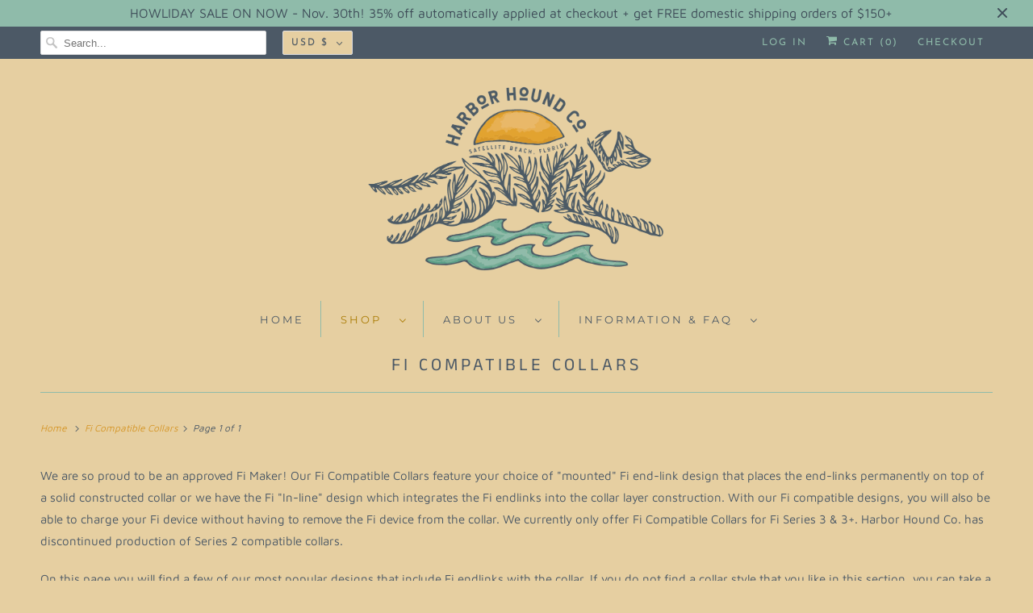

--- FILE ---
content_type: text/html; charset=utf-8
request_url: https://harborhoundco.com/collections/fi-compatible-collars
body_size: 47408
content:
<!DOCTYPE html>
<html lang="en">
  <head>
    <meta charset="utf-8">
    <meta http-equiv="cleartype" content="on">
    <meta name="robots" content="index,follow">

    
    <title>Fi Compatible Collars - Harbor Hound Co.</title>

    
      <meta name="description" content="We are so proud to be an approved Fi Third Party Maker! Our Fi Compatible Collars feature a mounted Fi end-link design that places the end-links permanently on top of a solid."/>
    

    

<meta name="author" content="Harbor Hound Co.">
<meta property="og:url" content="https://harborhoundco.com/collections/fi-compatible-collars">
<meta property="og:site_name" content="Harbor Hound Co.">




  <meta property="og:type" content="product.group">
  <meta property="og:title" content="Fi Compatible Collars">
  
    
  <meta property="og:image" content="https://harborhoundco.com/cdn/shop/files/Harbor_Hound_Co._Logo_Package-8_cd93adc0-14d8-4446-b679-4df044812eb0_1200x.jpg?v=1633121357">
  <meta property="og:image:secure_url" content="https://harborhoundco.com/cdn/shop/files/Harbor_Hound_Co._Logo_Package-8_cd93adc0-14d8-4446-b679-4df044812eb0_1200x.jpg?v=1633121357">
  <meta property="og:image:width" content="2400">
  <meta property="og:image:height" content="2400">

  
  
    
    <meta property="og:image" content="http://harborhoundco.com/cdn/shop/products/fi-endlinks-add-on-upgrades-harbor-hound-674_600x.jpg?v=1674683079">
    <meta property="og:image:secure_url" content="https://harborhoundco.com/cdn/shop/products/fi-endlinks-add-on-upgrades-harbor-hound-674_600x.jpg?v=1674683079">
  



  <meta property="og:description" content="We are so proud to be an approved Fi Third Party Maker! Our Fi Compatible Collars feature a mounted Fi end-link design that places the end-links permanently on top of a solid.">




<meta name="twitter:card" content="summary">



    

    

    <!-- Mobile Specific Metas -->
    <meta name="HandheldFriendly" content="True">
    <meta name="MobileOptimized" content="320">
    <meta name="viewport" content="width=device-width,initial-scale=1">
    <meta name="theme-color" content="#e6cfa1">

    <!-- Preconnect Domains -->
    <link rel="preconnect" href="https://cdn.shopify.com" crossorigin>
    <link rel="preconnect" href="https://fonts.shopify.com" crossorigin>
    <link rel="preconnect" href="https://monorail-edge.shopifysvc.com">

    <!-- Preload Assets -->
    <link rel="preload" href="//harborhoundco.com/cdn/shop/t/12/assets/vendors.js?v=137330101824990677051626482936" as="script">
    <link rel="preload" href="//harborhoundco.com/cdn/shop/t/12/assets/fancybox.css?v=30466120580444283401626482925" as="style">
    <link rel="preload" href="//harborhoundco.com/cdn/shop/t/12/assets/styles.css?v=167760271736169916071763999478" as="style">
    <link rel="preload" href="//harborhoundco.com/cdn/shop/t/12/assets/app.js?v=104126832092119271161711391684" as="script">

    <!-- Stylesheet for Fancybox library -->
    <link href="//harborhoundco.com/cdn/shop/t/12/assets/fancybox.css?v=30466120580444283401626482925" rel="stylesheet" type="text/css" media="all" />

    <!-- Stylesheets for Responsive -->
    <link href="//harborhoundco.com/cdn/shop/t/12/assets/styles.css?v=167760271736169916071763999478" rel="stylesheet" type="text/css" media="all" />

    <!-- Icons -->
    
      <link rel="shortcut icon" type="image/x-icon" href="//harborhoundco.com/cdn/shop/files/Instagram_Carousel_Ad_180x180.png?v=1675548379">
      <link rel="apple-touch-icon" href="//harborhoundco.com/cdn/shop/files/Instagram_Carousel_Ad_180x180.png?v=1675548379"/>
      <link rel="apple-touch-icon" sizes="72x72" href="//harborhoundco.com/cdn/shop/files/Instagram_Carousel_Ad_72x72.png?v=1675548379"/>
      <link rel="apple-touch-icon" sizes="114x114" href="//harborhoundco.com/cdn/shop/files/Instagram_Carousel_Ad_114x114.png?v=1675548379"/>
      <link rel="apple-touch-icon" sizes="180x180" href="//harborhoundco.com/cdn/shop/files/Instagram_Carousel_Ad_180x180.png?v=1675548379"/>
      <link rel="apple-touch-icon" sizes="228x228" href="//harborhoundco.com/cdn/shop/files/Instagram_Carousel_Ad_228x228.png?v=1675548379"/>
    
      <link rel="canonical" href="https://harborhoundco.com/collections/fi-compatible-collars"/>

    
<script type="text/javascript" src="/services/javascripts/currencies.js" defer></script>
      <script src="//harborhoundco.com/cdn/shop/t/12/assets/currencies.js?v=133893496696425734171626482923" defer></script>
    <script>
      window.Theme = window.Theme || {};
      window.Theme.version = '7.3.2';
      window.Theme.name = 'Responsive';
    </script>
    


    <script>
      
window.Shopify = window.Shopify || {};


window.Shopify.theme_settings = {};
window.Shopify.theme_settings.primary_locale = "true";
window.Shopify.theme_settings.current_locale = "en";
window.Shopify.theme_settings.shop_url = "/";


window.Shopify.theme_settings.newsletter_popup = false;
window.Shopify.theme_settings.newsletter_popup_days = "2";
window.Shopify.theme_settings.newsletter_popup_mobile = false;
window.Shopify.theme_settings.newsletter_popup_seconds = 8;


window.Shopify.theme_settings.search_option = "product";
window.Shopify.theme_settings.search_items_to_display = 5;
window.Shopify.theme_settings.enable_autocomplete = true;


window.Shopify.theme_settings.free_text = "Free";


window.Shopify.theme_settings.product_form_style = "dropdown";
window.Shopify.theme_settings.display_inventory_left = true;
window.Shopify.theme_settings.limit_quantity = false;
window.Shopify.theme_settings.inventory_threshold = 10;
window.Shopify.theme_settings.free_price_text = "Free";


window.Shopify.theme_settings.collection_swatches = false;
window.Shopify.theme_settings.collection_secondary_image = true;


window.Shopify.theme_settings.cart_action = "redirect_cart";
window.Shopify.theme_settings.collection_secondary_image = true;
window.Shopify.theme_settings.display_tos_checkbox = true;
window.Shopify.theme_settings.tos_richtext = "\u003cp\u003eI acknowledge the processing \u0026 shipping times that are posted at the top of the page and agree with the Terms and Conditions of Purchase Agreement.\u003c\/p\u003e";


window.Shopify.translation = window.Shopify.translation || {};


window.Shopify.translation.newsletter_success_text = "Thank you for joining our mailing list!";


window.Shopify.translation.menu = "Menu";


window.Shopify.translation.agree_to_terms_warning = "You must agree with the terms and conditions to checkout.";
window.Shopify.translation.cart_discount = "Discount";
window.Shopify.translation.edit_cart = "View Cart";
window.Shopify.translation.add_to_cart_success = "Just Added";
window.Shopify.translation.agree_to_terms_html = "I Agree with the Terms &amp; Conditions";
window.Shopify.translation.checkout = "Checkout";
window.Shopify.translation.or = "or";
window.Shopify.translation.continue_shopping = "Continue Shopping";


window.Shopify.translation.product_add_to_cart_success = "Added";
window.Shopify.translation.product_add_to_cart = "Add to cart";
window.Shopify.translation.product_notify_form_email = "Email address";
window.Shopify.translation.product_notify_form_send = "Send";
window.Shopify.translation.items_left_count_one = "item left";
window.Shopify.translation.items_left_count_other = "items left";
window.Shopify.translation.product_sold_out = "Sold Out";
window.Shopify.translation.product_unavailable = "Unavailable";
window.Shopify.translation.product_notify_form_success = "Thanks! We will notify you when this product becomes available!";
window.Shopify.translation.product_from = "from";


window.Shopify.translation.search = "Search";
window.Shopify.translation.all_results = "View all results";
window.Shopify.translation.no_results = "No results found.";


Currency = window.Currency || {};


Currency.shop_currency = "USD";
Currency.default_currency = "USD";
Currency.display_format = "money_format";
Currency.money_format = "${{amount}}";
Currency.money_format_no_currency = "${{amount}}";
Currency.money_format_currency = "${{amount}} USD";
Currency.native_multi_currency = true;
Currency.shipping_calculator = true;
Currency.iso_code = "USD";
Currency.symbol = "$";


window.Shopify.media_queries = window.Shopify.media_queries || {};
window.Shopify.media_queries.small = window.matchMedia( "(max-width: 480px)" );
window.Shopify.media_queries.medium = window.matchMedia( "(max-width: 798px)" );
window.Shopify.media_queries.large = window.matchMedia( "(min-width: 799px)" );
window.Shopify.media_queries.larger = window.matchMedia( "(min-width: 960px)" );
window.Shopify.media_queries.xlarge = window.matchMedia( "(min-width: 1200px)" );
window.Shopify.media_queries.ie10 = window.matchMedia( "all and (-ms-high-contrast: none), (-ms-high-contrast: active)" );
window.Shopify.media_queries.tablet = window.matchMedia( "only screen and (min-width: 799px) and (max-width: 1024px)" );


window.Shopify.routes = window.Shopify.routes || {};
window.Shopify.routes.root_url = "/";
window.Shopify.routes.search_url = "/search";
window.Shopify.routes.cart_url = "/cart";
    </script>

    <script src="//harborhoundco.com/cdn/shop/t/12/assets/vendors.js?v=137330101824990677051626482936" defer></script>
    <script src="//harborhoundco.com/cdn/shop/t/12/assets/app.js?v=104126832092119271161711391684" defer></script>

    <script>window.performance && window.performance.mark && window.performance.mark('shopify.content_for_header.start');</script><meta name="google-site-verification" content="vvwdRQ7W_OZk6lE_z4-k80uTilXiEpKhqaCxrFbzlEQ">
<meta id="shopify-digital-wallet" name="shopify-digital-wallet" content="/20625733/digital_wallets/dialog">
<meta name="shopify-checkout-api-token" content="f844d0a3568013b4382e304e0eb14126">
<meta id="in-context-paypal-metadata" data-shop-id="20625733" data-venmo-supported="false" data-environment="production" data-locale="en_US" data-paypal-v4="true" data-currency="USD">
<link rel="alternate" type="application/atom+xml" title="Feed" href="/collections/fi-compatible-collars.atom" />
<link rel="alternate" type="application/json+oembed" href="https://harborhoundco.com/collections/fi-compatible-collars.oembed">
<script async="async" src="/checkouts/internal/preloads.js?locale=en-US"></script>
<link rel="preconnect" href="https://shop.app" crossorigin="anonymous">
<script async="async" src="https://shop.app/checkouts/internal/preloads.js?locale=en-US&shop_id=20625733" crossorigin="anonymous"></script>
<script id="apple-pay-shop-capabilities" type="application/json">{"shopId":20625733,"countryCode":"US","currencyCode":"USD","merchantCapabilities":["supports3DS"],"merchantId":"gid:\/\/shopify\/Shop\/20625733","merchantName":"Harbor Hound Co.","requiredBillingContactFields":["postalAddress","email","phone"],"requiredShippingContactFields":["postalAddress","email","phone"],"shippingType":"shipping","supportedNetworks":["visa","masterCard","amex","discover","elo","jcb"],"total":{"type":"pending","label":"Harbor Hound Co.","amount":"1.00"},"shopifyPaymentsEnabled":true,"supportsSubscriptions":true}</script>
<script id="shopify-features" type="application/json">{"accessToken":"f844d0a3568013b4382e304e0eb14126","betas":["rich-media-storefront-analytics"],"domain":"harborhoundco.com","predictiveSearch":true,"shopId":20625733,"locale":"en"}</script>
<script>var Shopify = Shopify || {};
Shopify.shop = "harbor-hound-co.myshopify.com";
Shopify.locale = "en";
Shopify.currency = {"active":"USD","rate":"1.0"};
Shopify.country = "US";
Shopify.theme = {"name":"Responsive","id":120432853071,"schema_name":"Responsive","schema_version":"7.3.2","theme_store_id":304,"role":"main"};
Shopify.theme.handle = "null";
Shopify.theme.style = {"id":null,"handle":null};
Shopify.cdnHost = "harborhoundco.com/cdn";
Shopify.routes = Shopify.routes || {};
Shopify.routes.root = "/";</script>
<script type="module">!function(o){(o.Shopify=o.Shopify||{}).modules=!0}(window);</script>
<script>!function(o){function n(){var o=[];function n(){o.push(Array.prototype.slice.apply(arguments))}return n.q=o,n}var t=o.Shopify=o.Shopify||{};t.loadFeatures=n(),t.autoloadFeatures=n()}(window);</script>
<script>
  window.ShopifyPay = window.ShopifyPay || {};
  window.ShopifyPay.apiHost = "shop.app\/pay";
  window.ShopifyPay.redirectState = null;
</script>
<script id="shop-js-analytics" type="application/json">{"pageType":"collection"}</script>
<script defer="defer" async type="module" src="//harborhoundco.com/cdn/shopifycloud/shop-js/modules/v2/client.init-shop-cart-sync_DtuiiIyl.en.esm.js"></script>
<script defer="defer" async type="module" src="//harborhoundco.com/cdn/shopifycloud/shop-js/modules/v2/chunk.common_CUHEfi5Q.esm.js"></script>
<script type="module">
  await import("//harborhoundco.com/cdn/shopifycloud/shop-js/modules/v2/client.init-shop-cart-sync_DtuiiIyl.en.esm.js");
await import("//harborhoundco.com/cdn/shopifycloud/shop-js/modules/v2/chunk.common_CUHEfi5Q.esm.js");

  window.Shopify.SignInWithShop?.initShopCartSync?.({"fedCMEnabled":true,"windoidEnabled":true});

</script>
<script>
  window.Shopify = window.Shopify || {};
  if (!window.Shopify.featureAssets) window.Shopify.featureAssets = {};
  window.Shopify.featureAssets['shop-js'] = {"shop-cart-sync":["modules/v2/client.shop-cart-sync_DFoTY42P.en.esm.js","modules/v2/chunk.common_CUHEfi5Q.esm.js"],"init-fed-cm":["modules/v2/client.init-fed-cm_D2UNy1i2.en.esm.js","modules/v2/chunk.common_CUHEfi5Q.esm.js"],"init-shop-email-lookup-coordinator":["modules/v2/client.init-shop-email-lookup-coordinator_BQEe2rDt.en.esm.js","modules/v2/chunk.common_CUHEfi5Q.esm.js"],"shop-cash-offers":["modules/v2/client.shop-cash-offers_3CTtReFF.en.esm.js","modules/v2/chunk.common_CUHEfi5Q.esm.js","modules/v2/chunk.modal_BewljZkx.esm.js"],"shop-button":["modules/v2/client.shop-button_C6oxCjDL.en.esm.js","modules/v2/chunk.common_CUHEfi5Q.esm.js"],"init-windoid":["modules/v2/client.init-windoid_5pix8xhK.en.esm.js","modules/v2/chunk.common_CUHEfi5Q.esm.js"],"avatar":["modules/v2/client.avatar_BTnouDA3.en.esm.js"],"init-shop-cart-sync":["modules/v2/client.init-shop-cart-sync_DtuiiIyl.en.esm.js","modules/v2/chunk.common_CUHEfi5Q.esm.js"],"shop-toast-manager":["modules/v2/client.shop-toast-manager_BYv_8cH1.en.esm.js","modules/v2/chunk.common_CUHEfi5Q.esm.js"],"pay-button":["modules/v2/client.pay-button_FnF9EIkY.en.esm.js","modules/v2/chunk.common_CUHEfi5Q.esm.js"],"shop-login-button":["modules/v2/client.shop-login-button_CH1KUpOf.en.esm.js","modules/v2/chunk.common_CUHEfi5Q.esm.js","modules/v2/chunk.modal_BewljZkx.esm.js"],"init-customer-accounts-sign-up":["modules/v2/client.init-customer-accounts-sign-up_aj7QGgYS.en.esm.js","modules/v2/client.shop-login-button_CH1KUpOf.en.esm.js","modules/v2/chunk.common_CUHEfi5Q.esm.js","modules/v2/chunk.modal_BewljZkx.esm.js"],"init-shop-for-new-customer-accounts":["modules/v2/client.init-shop-for-new-customer-accounts_NbnYRf_7.en.esm.js","modules/v2/client.shop-login-button_CH1KUpOf.en.esm.js","modules/v2/chunk.common_CUHEfi5Q.esm.js","modules/v2/chunk.modal_BewljZkx.esm.js"],"init-customer-accounts":["modules/v2/client.init-customer-accounts_ppedhqCH.en.esm.js","modules/v2/client.shop-login-button_CH1KUpOf.en.esm.js","modules/v2/chunk.common_CUHEfi5Q.esm.js","modules/v2/chunk.modal_BewljZkx.esm.js"],"shop-follow-button":["modules/v2/client.shop-follow-button_CMIBBa6u.en.esm.js","modules/v2/chunk.common_CUHEfi5Q.esm.js","modules/v2/chunk.modal_BewljZkx.esm.js"],"lead-capture":["modules/v2/client.lead-capture_But0hIyf.en.esm.js","modules/v2/chunk.common_CUHEfi5Q.esm.js","modules/v2/chunk.modal_BewljZkx.esm.js"],"checkout-modal":["modules/v2/client.checkout-modal_BBxc70dQ.en.esm.js","modules/v2/chunk.common_CUHEfi5Q.esm.js","modules/v2/chunk.modal_BewljZkx.esm.js"],"shop-login":["modules/v2/client.shop-login_hM3Q17Kl.en.esm.js","modules/v2/chunk.common_CUHEfi5Q.esm.js","modules/v2/chunk.modal_BewljZkx.esm.js"],"payment-terms":["modules/v2/client.payment-terms_CAtGlQYS.en.esm.js","modules/v2/chunk.common_CUHEfi5Q.esm.js","modules/v2/chunk.modal_BewljZkx.esm.js"]};
</script>
<script>(function() {
  var isLoaded = false;
  function asyncLoad() {
    if (isLoaded) return;
    isLoaded = true;
    var urls = ["https:\/\/cdn.productcustomizer.com\/storefront\/production-product-customizer-v2.js?shop=harbor-hound-co.myshopify.com","https:\/\/js.smile.io\/v1\/smile-shopify.js?shop=harbor-hound-co.myshopify.com","\/\/cdn.shopify.com\/proxy\/14ba35d64a740848089ffb79ddb0f9c53e98a7af9de82bed07c6688f70d877f7\/static.cdn.printful.com\/static\/js\/external\/shopify-product-customizer.js?v=0.28\u0026shop=harbor-hound-co.myshopify.com\u0026sp-cache-control=cHVibGljLCBtYXgtYWdlPTkwMA","https:\/\/loox.io\/widget\/EyWBv6XgyI\/loox.1696439712032.js?shop=harbor-hound-co.myshopify.com","https:\/\/omnisnippet1.com\/platforms\/shopify.js?source=scriptTag\u0026v=2025-05-15T12\u0026shop=harbor-hound-co.myshopify.com"];
    for (var i = 0; i < urls.length; i++) {
      var s = document.createElement('script');
      s.type = 'text/javascript';
      s.async = true;
      s.src = urls[i];
      var x = document.getElementsByTagName('script')[0];
      x.parentNode.insertBefore(s, x);
    }
  };
  if(window.attachEvent) {
    window.attachEvent('onload', asyncLoad);
  } else {
    window.addEventListener('load', asyncLoad, false);
  }
})();</script>
<script id="__st">var __st={"a":20625733,"offset":-18000,"reqid":"0f0e8f9a-e06a-4e5c-a31c-e9cc41809bc3-1766433212","pageurl":"harborhoundco.com\/collections\/fi-compatible-collars","u":"5809783d8df4","p":"collection","rtyp":"collection","rid":174879572047};</script>
<script>window.ShopifyPaypalV4VisibilityTracking = true;</script>
<script id="captcha-bootstrap">!function(){'use strict';const t='contact',e='account',n='new_comment',o=[[t,t],['blogs',n],['comments',n],[t,'customer']],c=[[e,'customer_login'],[e,'guest_login'],[e,'recover_customer_password'],[e,'create_customer']],r=t=>t.map((([t,e])=>`form[action*='/${t}']:not([data-nocaptcha='true']) input[name='form_type'][value='${e}']`)).join(','),a=t=>()=>t?[...document.querySelectorAll(t)].map((t=>t.form)):[];function s(){const t=[...o],e=r(t);return a(e)}const i='password',u='form_key',d=['recaptcha-v3-token','g-recaptcha-response','h-captcha-response',i],f=()=>{try{return window.sessionStorage}catch{return}},m='__shopify_v',_=t=>t.elements[u];function p(t,e,n=!1){try{const o=window.sessionStorage,c=JSON.parse(o.getItem(e)),{data:r}=function(t){const{data:e,action:n}=t;return t[m]||n?{data:e,action:n}:{data:t,action:n}}(c);for(const[e,n]of Object.entries(r))t.elements[e]&&(t.elements[e].value=n);n&&o.removeItem(e)}catch(o){console.error('form repopulation failed',{error:o})}}const l='form_type',E='cptcha';function T(t){t.dataset[E]=!0}const w=window,h=w.document,L='Shopify',v='ce_forms',y='captcha';let A=!1;((t,e)=>{const n=(g='f06e6c50-85a8-45c8-87d0-21a2b65856fe',I='https://cdn.shopify.com/shopifycloud/storefront-forms-hcaptcha/ce_storefront_forms_captcha_hcaptcha.v1.5.2.iife.js',D={infoText:'Protected by hCaptcha',privacyText:'Privacy',termsText:'Terms'},(t,e,n)=>{const o=w[L][v],c=o.bindForm;if(c)return c(t,g,e,D).then(n);var r;o.q.push([[t,g,e,D],n]),r=I,A||(h.body.append(Object.assign(h.createElement('script'),{id:'captcha-provider',async:!0,src:r})),A=!0)});var g,I,D;w[L]=w[L]||{},w[L][v]=w[L][v]||{},w[L][v].q=[],w[L][y]=w[L][y]||{},w[L][y].protect=function(t,e){n(t,void 0,e),T(t)},Object.freeze(w[L][y]),function(t,e,n,w,h,L){const[v,y,A,g]=function(t,e,n){const i=e?o:[],u=t?c:[],d=[...i,...u],f=r(d),m=r(i),_=r(d.filter((([t,e])=>n.includes(e))));return[a(f),a(m),a(_),s()]}(w,h,L),I=t=>{const e=t.target;return e instanceof HTMLFormElement?e:e&&e.form},D=t=>v().includes(t);t.addEventListener('submit',(t=>{const e=I(t);if(!e)return;const n=D(e)&&!e.dataset.hcaptchaBound&&!e.dataset.recaptchaBound,o=_(e),c=g().includes(e)&&(!o||!o.value);(n||c)&&t.preventDefault(),c&&!n&&(function(t){try{if(!f())return;!function(t){const e=f();if(!e)return;const n=_(t);if(!n)return;const o=n.value;o&&e.removeItem(o)}(t);const e=Array.from(Array(32),(()=>Math.random().toString(36)[2])).join('');!function(t,e){_(t)||t.append(Object.assign(document.createElement('input'),{type:'hidden',name:u})),t.elements[u].value=e}(t,e),function(t,e){const n=f();if(!n)return;const o=[...t.querySelectorAll(`input[type='${i}']`)].map((({name:t})=>t)),c=[...d,...o],r={};for(const[a,s]of new FormData(t).entries())c.includes(a)||(r[a]=s);n.setItem(e,JSON.stringify({[m]:1,action:t.action,data:r}))}(t,e)}catch(e){console.error('failed to persist form',e)}}(e),e.submit())}));const S=(t,e)=>{t&&!t.dataset[E]&&(n(t,e.some((e=>e===t))),T(t))};for(const o of['focusin','change'])t.addEventListener(o,(t=>{const e=I(t);D(e)&&S(e,y())}));const B=e.get('form_key'),M=e.get(l),P=B&&M;t.addEventListener('DOMContentLoaded',(()=>{const t=y();if(P)for(const e of t)e.elements[l].value===M&&p(e,B);[...new Set([...A(),...v().filter((t=>'true'===t.dataset.shopifyCaptcha))])].forEach((e=>S(e,t)))}))}(h,new URLSearchParams(w.location.search),n,t,e,['guest_login'])})(!0,!0)}();</script>
<script integrity="sha256-4kQ18oKyAcykRKYeNunJcIwy7WH5gtpwJnB7kiuLZ1E=" data-source-attribution="shopify.loadfeatures" defer="defer" src="//harborhoundco.com/cdn/shopifycloud/storefront/assets/storefront/load_feature-a0a9edcb.js" crossorigin="anonymous"></script>
<script crossorigin="anonymous" defer="defer" src="//harborhoundco.com/cdn/shopifycloud/storefront/assets/shopify_pay/storefront-65b4c6d7.js?v=20250812"></script>
<script data-source-attribution="shopify.dynamic_checkout.dynamic.init">var Shopify=Shopify||{};Shopify.PaymentButton=Shopify.PaymentButton||{isStorefrontPortableWallets:!0,init:function(){window.Shopify.PaymentButton.init=function(){};var t=document.createElement("script");t.src="https://harborhoundco.com/cdn/shopifycloud/portable-wallets/latest/portable-wallets.en.js",t.type="module",document.head.appendChild(t)}};
</script>
<script data-source-attribution="shopify.dynamic_checkout.buyer_consent">
  function portableWalletsHideBuyerConsent(e){var t=document.getElementById("shopify-buyer-consent"),n=document.getElementById("shopify-subscription-policy-button");t&&n&&(t.classList.add("hidden"),t.setAttribute("aria-hidden","true"),n.removeEventListener("click",e))}function portableWalletsShowBuyerConsent(e){var t=document.getElementById("shopify-buyer-consent"),n=document.getElementById("shopify-subscription-policy-button");t&&n&&(t.classList.remove("hidden"),t.removeAttribute("aria-hidden"),n.addEventListener("click",e))}window.Shopify?.PaymentButton&&(window.Shopify.PaymentButton.hideBuyerConsent=portableWalletsHideBuyerConsent,window.Shopify.PaymentButton.showBuyerConsent=portableWalletsShowBuyerConsent);
</script>
<script data-source-attribution="shopify.dynamic_checkout.cart.bootstrap">document.addEventListener("DOMContentLoaded",(function(){function t(){return document.querySelector("shopify-accelerated-checkout-cart, shopify-accelerated-checkout")}if(t())Shopify.PaymentButton.init();else{new MutationObserver((function(e,n){t()&&(Shopify.PaymentButton.init(),n.disconnect())})).observe(document.body,{childList:!0,subtree:!0})}}));
</script>
<script id='scb4127' type='text/javascript' async='' src='https://harborhoundco.com/cdn/shopifycloud/privacy-banner/storefront-banner.js'></script><link id="shopify-accelerated-checkout-styles" rel="stylesheet" media="screen" href="https://harborhoundco.com/cdn/shopifycloud/portable-wallets/latest/accelerated-checkout-backwards-compat.css" crossorigin="anonymous">
<style id="shopify-accelerated-checkout-cart">
        #shopify-buyer-consent {
  margin-top: 1em;
  display: inline-block;
  width: 100%;
}

#shopify-buyer-consent.hidden {
  display: none;
}

#shopify-subscription-policy-button {
  background: none;
  border: none;
  padding: 0;
  text-decoration: underline;
  font-size: inherit;
  cursor: pointer;
}

#shopify-subscription-policy-button::before {
  box-shadow: none;
}

      </style>

<script>window.performance && window.performance.mark && window.performance.mark('shopify.content_for_header.end');</script>

    <noscript>
      <style>
        .slides > li:first-child {display: block;}
        .image__fallback {
          width: 100vw;
          display: block !important;
          max-width: 100vw !important;
          margin-bottom: 0;
        }
        .no-js-only {
          display: inherit !important;
        }
        .icon-cart.cart-button {
          display: none;
        }
        .lazyload {
          opacity: 1;
          -webkit-filter: blur(0);
          filter: blur(0);
        }
        .animate_right,
        .animate_left,
        .animate_up,
        .animate_down {
          opacity: 1;
        }
        .product_section .product_form {
          opacity: 1;
        }
        .multi_select,
        form .select {
          display: block !important;
        }
        .swatch_options {
          display: none;
        }
        .image-element__wrap {
          display: none;
        }
      </style>
    </noscript>

  
<script>
window.mlvedaShopCurrency = "USD";
window.shopCurrency = "USD";
window.supported_currencies = "USD CAD AUD GBP EUR INR JPY AED AFN ALL AMD AOA ARS AWG AZN BAM BBD BDT BGN BHD BIF BMD BND BOB BRL BWP BYR BZD CDF CHF CLP CNY COP CRC CVE CZK DJF DKK DOP DZD EGP ERN ETB GEL GHS GNF GTQ GYD HKD HNL HRK HUF IDR ILS IQD IRR ISK JMD JOD KES KHR KMF KRW KWD KZT LBP LKR LRD LTL LVL LYD MAD MDL MGA MKD MMK MOP MUR MXN MYR MZN NAD NGN NIO NOK NPR NZD OMR PAB PEN PHP PKR PLN PYG QAR RON RSD RUB RWF SAR SDG SEK SGD SOS STD SYP THB TND TOP TRY TTD TWD TZS UAH UGX UYU UZS VEF VND XAF XOF YER ZAR ZMK";
</script>
  <link href="//harborhoundco.com/cdn/shop/t/12/assets/shopstorm-apps.scss.css?v=137923676229796968631645571732" rel="stylesheet" type="text/css" media="all" />
  <script async src="https://cdn.productcustomizer.com/storefront/production-product-customizer-v2.js?shop=harbor-hound-co.myshopify.com" type="text/javascript"></script>

	<script>var loox_global_hash = '1766244721530';</script><style>.loox-reviews-default { max-width: 1200px; margin: 0 auto; }.loox-rating .loox-icon { color:#77ab98; }
:root { --lxs-rating-icon-color: #77ab98; }</style><svg xmlns="http://www.w3.org/2000/svg" style="display: none" id="loox-rating-icon-svg-store">
	<defs>
		<clipPath id="looxicons-rating-icon-fill_paw-fill__a">
			<path d="M0 0h24v24H0z" />
		</clipPath>

		<clipPath id="looxicons-rating-icon-line_paw-line__a">
			<path d="M0 0h24v24H0z" />
		</clipPath>
	</defs>
	<symbol id="looxicons-rating-icon-fill" viewBox="0 0 24 24" fill="currentcolor">
		<g clip-path="url(#paw-fill__a)">
			<path
				d="M11.996 10.677c-4.513 0-9.285 6.356-9.285 9.762 0 1.811 1.247 3.07 3.026 3.07.846 0 1.735-.26 2.766-.575 1.204-.358 2.57-.76 3.905-.76 1.334 0 2.625.434 3.644.781.868.293 1.617.554 2.387.554 1.377 0 2.852-.966 2.852-3.07 0-3.417-4.772-9.762-9.285-9.762h-.01ZM3.59 4.386c-.24 0-.478.021-.706.075C1.778 4.701.867 5.471.38 6.587a4.892 4.892 0 0 0-.26 2.962c.455 2.104 2.06 3.568 3.904 3.568.239 0 .477-.022.705-.076 2.072-.444 3.287-2.679 2.766-5.087C7.04 5.85 5.434 4.386 3.59 4.386Zm16.953.141c-1.41 0-2.831.835-3.699 2.18-1.334 2.071-.987 4.588.792 5.738a3.372 3.372 0 0 0 1.855.542c1.41 0 2.83-.835 3.698-2.18 1.335-2.072.988-4.588-.791-5.738a3.372 3.372 0 0 0-1.855-.542ZM11.92.491c-2.115 0-3.775 1.931-3.775 4.393 0 2.463 1.66 4.393 3.775 4.393s3.774-1.93 3.774-4.393c0-2.462-1.66-4.393-3.774-4.393Z"
			/>
		</g>
	</symbol>
	<symbol id="looxicons-rating-icon-line" viewBox="0 0 24 24" fill="currentcolor">
		<g clip-path="url(#paw-line__a)">
			<path
				d="M11.996 12.846c3.243 0 7.115 5.337 7.115 7.593 0 .662-.238.9-.683.9-1.063 0-3.254-1.334-6.03-1.334-2.778 0-5.37 1.334-6.66 1.334-.543 0-.858-.238-.858-.9 0-2.256 3.873-7.593 7.116-7.593Zm0-2.17c-4.512 0-9.285 6.357-9.285 9.763 0 1.811 1.247 3.07 3.026 3.07.846 0 1.736-.26 2.766-.575 1.204-.358 2.57-.76 3.905-.76 1.334 0 2.625.434 3.644.781.868.293 1.617.554 2.387.554 1.377 0 2.853-.966 2.853-3.07 0-3.417-4.773-9.762-9.285-9.762h-.011ZM3.59 6.555c.78 0 1.55.77 1.79 1.855.26 1.204-.24 2.32-1.096 2.505-.087.022-.163.022-.25.022-.78 0-1.55-.77-1.79-1.855-.26-1.204.24-2.321 1.096-2.505.087-.022.163-.022.25-.022Zm0-2.17c-.24 0-.478.022-.706.076C1.778 4.701.867 5.471.38 6.587a4.892 4.892 0 0 0-.26 2.962c.455 2.104 2.06 3.568 3.904 3.568.239 0 .478-.022.705-.076 2.072-.444 3.287-2.679 2.766-5.087C7.04 5.85 5.434 4.386 3.59 4.386Zm16.953 2.311c.25 0 .477.065.684.195.748.477.813 1.703.14 2.734-.488.748-1.214 1.193-1.876 1.193-.25 0-.477-.065-.683-.196-.749-.477-.814-1.703-.141-2.733.488-.748 1.214-1.193 1.876-1.193Zm0-2.17c-1.41 0-2.83.836-3.699 2.18-1.334 2.072-.987 4.589.792 5.739a3.371 3.371 0 0 0 1.855.542c1.41 0 2.831-.835 3.699-2.18 1.334-2.072.987-4.588-.792-5.738a3.372 3.372 0 0 0-1.855-.542ZM11.92 2.66c.89 0 1.605.999 1.605 2.224 0 1.226-.716 2.224-1.605 2.224-.89 0-1.605-.998-1.605-2.224 0-1.225.715-2.223 1.605-2.223Zm0-2.169c-2.115 0-3.775 1.931-3.775 4.393 0 2.463 1.66 4.393 3.775 4.393s3.775-1.93 3.775-4.393c0-2.462-1.66-4.393-3.775-4.393Z"
			/>
		</g>
	</symbol>
	<defs>
		<style>
			.lx-icon-fill {
				--lx-fill-width: calc(100% - var(--lx-rating-percent, 0%));
				clip-path: inset(0 var(--lx-fill-width, 0) 0 0);
			}
			.lx-icon-line {
				clip-path: inset(0 0 0 var(--lx-rating-percent, 0%));
			}
			[data-lx-fill='empty'] {
				--lx-rating-percent: 0%;
			}
			[data-lx-fill='half'] {
				--lx-rating-percent: 50%;
			}
			[data-lx-fill='full'] {
				--lx-rating-percent: 100%;
			}
		</style>

		<g id="looxicons-rating-icon">
			<use href="#looxicons-rating-icon-line" class="lx-icon-line"></use>
			<use href="#looxicons-rating-icon-fill" class="lx-icon-fill"></use>
		</g>
	</defs>
</svg>

<!-- BEGIN app block: shopify://apps/seo-king/blocks/seo-king-disable-click/4aa30173-495d-4e49-b377-c5ee4024262f -->
<script type="text/javascript">var disableRightClick=window.navigator.userAgent;if(regex=RegExp("Chrome-Lighthouse","ig"),!1===regex.test(disableRightClick))if(disableRightClick.match(/mobi/i)){const e=document.createElement("style");e.type="text/css",e.innerHTML="img {-webkit-touch-callout: none;-webkit-user-select: none;-khtml-user-select: none;-moz-user-select: none;-ms-user-select: none;user-select: none;pointer-events: auto;}a > img, span > img {pointer-events: auto;}",document.head.appendChild(e),document.addEventListener("contextmenu",(function(e){"img"===(e.target||e.srcElement).tagName.toLowerCase()&&e.preventDefault()}))}else{document.addEventListener("contextmenu",(function(e){e.preventDefault()})),document.addEventListener("dragstart",(function(e){return!1})),document.addEventListener("mousedown",(function(e){"img"===(e.target||e.srcElement).tagName.toLowerCase()&&2==e.which&&e.preventDefault()})),document.addEventListener("contextmenu",(function(e){"img"===(e.target||e.srcElement).tagName.toLowerCase()&&e.preventDefault()}));const e=document.createElement("style");e.type="text/css",e.innerHTML="img {-webkit-user-drag: none;user-drag: none;}",document.head.appendChild(e);const t=function(){document.body.setAttribute("ondragstart","return false;"),document.body.setAttribute("ondrop","return false;")};"complete"==document.readyState?t():document.addEventListener("DOMContentLoaded",t);var down=[];document.addEventListener("keydown",(function(e){if(down[e.keyCode]=!0,down[123]||e.ctrlKey&&e.shiftKey&&73==e.keyCode||e.ctrlKey&&e.shiftKey&&67==e.keyCode||e.ctrlKey&&85==e.keyCode||e.ctrlKey&&74==e.keyCode||e.ctrlKey&&67==e.keyCode)return e.preventDefault(),!1;down[e.keyCode]=!1})),document.addEventListener("keyup",(function(e){if(down[e.keyCode]=!0,down[16]&&down[52]&&(e.ctrlKey||e.metaKey||e.shiftKey))return e.preventDefault(),!1;down[e.keyCode]=!1})),document.addEventListener("contextmenu",(function(e){(e.target||e.srcElement).style.backgroundImage&&e.preventDefault()}))}</script>



<!-- END app block --><!-- BEGIN app block: shopify://apps/seo-king/blocks/seo-king-robots-preview-image/4aa30173-495d-4e49-b377-c5ee4024262f --><meta name="robots" content="max-image-preview:large">


<!-- END app block --><!-- BEGIN app block: shopify://apps/seo-king/blocks/seo-king-jsonld-organization/4aa30173-495d-4e49-b377-c5ee4024262f -->

<script type="application/ld+json">
  {
    "@context": "https://schema.org/",
    "@type": "Organization",
    "url": "https://harborhoundco.com/",
	"@id": "https://harborhoundco.com/#organization",
    "name": "Harbor Hound Co.",
      "logo": "https://harborhoundco.com/cdn/shop/files/Harbor_Hound_Co._Logo_Package-4_d9fa5533-b331-491b-a929-3840df5fc471.jpg?v=1655150516&width=2400",
      "image": "https://harborhoundco.com/cdn/shop/files/Harbor_Hound_Co._Logo_Package2-1_9569cbd6-bf0a-4c8b-bb0a-49af19a329b1.png?v=1655140650&width=2400","slogan": "Made for the Outbound",
    "hasMerchantReturnPolicy": {
      "@type": "MerchantReturnPolicy",
      "merchantReturnLink": "https:\/\/harborhoundco.com\/policies\/refund-policy",
	  "url": "https:\/\/harborhoundco.com\/policies\/refund-policy",
	  "returnPolicyCountry": "US",
	  "applicableCountry": ["US","GB","JP","DE","FR","CA","BR","AU","ES","IT","NL","SE","NO","HR","EE","AT","SA","AE","ZA","CZ","IL","AR","CL","CO","GR","RO","PE"],
	  "merchantReturnDays": 30,
      "refundType": "https://schema.org/FullRefund",
      "returnFees": "https://schema.org/ReturnFeesCustomerResponsibility",
	  "returnMethod": "https://schema.org/ReturnByMail",
	  "returnPolicyCategory": "https://schema.org/MerchantReturnFiniteReturnWindow"
    },"description": "Handcrafted dog leashes \u0026 collars made for everyday adventures. Click to learn more about our waterproof Biothane adventure-ready gear we know you're going to love.","sameAs": ["https://facebook.com/harborhoundco","https://instagram.com/harborhoundco","https://tiktok.com/@harborhoundco"]
  }
</script>




<!-- END app block --><!-- BEGIN app block: shopify://apps/seo-king/blocks/seo-king-jsonld-collections/4aa30173-495d-4e49-b377-c5ee4024262f -->
    <script type="application/ld+json">
    {
        "@context": "https://schema.org/",
        "@type": "CollectionPage",
        "url": "https://harborhoundco.com/collections/fi-compatible-collars",
		"mainEntityOfPage": {
			"@type": "WebPage",
    		"@id": "https://harborhoundco.com/collections/fi-compatible-collars"
		},
		"name": "Fi Compatible Collars",
		"image": ["https://harborhoundco.com/cdn/shop/products/fi-endlinks-add-on-upgrades-harbor-hound-674_1024x1024.jpg?v=1674683079","https://harborhoundco.com/cdn/shop/files/DSC05288_1024x1024.jpg?v=1741884006","https://harborhoundco.com/cdn/shop/products/fi-compatible-1-waterproof-buckle-collar-adjustable-adventure-dog-proof-ready-harbor-hound-232_1024x1024.jpg?v=1674684368","https://harborhoundco.com/cdn/shop/products/fi-compatible-34-waterproof-buckle-collar-adventure-dog-proof-ready-beach-harbor-hound-294_1024x1024.jpg?v=1674684992","https://harborhoundco.com/cdn/shop/products/fi-compatible-1-wide-side-release-buckle-collar-adventure-dog-proof-beach-waterproof-harbor-hound-415_1024x1024.jpg?v=1674684313"],
		"description": "We are so proud to be an approved Fi Maker! Our Fi Compatible Collars feature your choice of &quot;mounted&quot; Fi end-link design that places the end-links permanently on top of a solid constructed collar or we have the Fi &quot;In-line&quot; design which integrates the Fi endlinks into the collar layer construction. With our Fi compatible designs, you will also be able to charge your Fi device without having to remove the Fi device from the collar. We currently only offer Fi Compatible Collars for Fi Series 3 &amp; 3+. Harbor Hound Co. has discontinued production of Series 2 compatible collars.On this page you will find a few of our most popular designs that include Fi endlinks with the collar. If you do not find a collar style that you like in this section, you can take a look at our Summit+Sea Collars and pick one that fits your needs, add to cart, then add the &quot;Fi Collar Refit Add-On&quot; to your cart with the collar and the Fi endlinks will be attached to your collar when we make your order.Everything is handmade to order so please be patient and know that we are working hard to fulfill your order as quickly and efficiently as possible.Please feel free to reach out anytime if you have any questions. I try to respond within 48 hours. Contact Us"
    }
    </script>



<!-- END app block --><!-- BEGIN app block: shopify://apps/seo-king/blocks/seo-king-jsonld-breadcrumb/4aa30173-495d-4e49-b377-c5ee4024262f --><script type="application/ld+json">
		{
			"@context": "https://schema.org/",
			"@type": "BreadcrumbList",
			"name": "Harbor Hound Co. Breadcrumbs",
			"itemListElement": [{
					"@type": "ListItem",
					"position": 1,
					"item": {
						"@type": "WebPage",
						"@id": "https://harborhoundco.com/",
						"name": "Harbor Hound Co.",
						"url": "https://harborhoundco.com/"
					}
				},{
					"@type": "ListItem",
					"position": 2,
					"item": {
						"@type": "WebPage",
						"@id": "https://harborhoundco.com/collections",
						"name": "Collections",
						"url": "https://harborhoundco.com/collections"
					}
				},{
				"@type": "ListItem",
				"position": 3,
				"item": {
					"@type": "WebPage",
					"@id": "https://harborhoundco.com/collections/fi-compatible-collars",
					"name": "Fi Compatible Collars",
					"url": "https://harborhoundco.com/collections/fi-compatible-collars"
				}
			}

		]
	}
	</script><!-- END app block --><script src="https://cdn.shopify.com/extensions/019b3736-47b2-77be-a0b4-f5e4755f1334/smile-io-262/assets/smile-loader.js" type="text/javascript" defer="defer"></script>
<link href="https://monorail-edge.shopifysvc.com" rel="dns-prefetch">
<script>(function(){if ("sendBeacon" in navigator && "performance" in window) {try {var session_token_from_headers = performance.getEntriesByType('navigation')[0].serverTiming.find(x => x.name == '_s').description;} catch {var session_token_from_headers = undefined;}var session_cookie_matches = document.cookie.match(/_shopify_s=([^;]*)/);var session_token_from_cookie = session_cookie_matches && session_cookie_matches.length === 2 ? session_cookie_matches[1] : "";var session_token = session_token_from_headers || session_token_from_cookie || "";function handle_abandonment_event(e) {var entries = performance.getEntries().filter(function(entry) {return /monorail-edge.shopifysvc.com/.test(entry.name);});if (!window.abandonment_tracked && entries.length === 0) {window.abandonment_tracked = true;var currentMs = Date.now();var navigation_start = performance.timing.navigationStart;var payload = {shop_id: 20625733,url: window.location.href,navigation_start,duration: currentMs - navigation_start,session_token,page_type: "collection"};window.navigator.sendBeacon("https://monorail-edge.shopifysvc.com/v1/produce", JSON.stringify({schema_id: "online_store_buyer_site_abandonment/1.1",payload: payload,metadata: {event_created_at_ms: currentMs,event_sent_at_ms: currentMs}}));}}window.addEventListener('pagehide', handle_abandonment_event);}}());</script>
<script id="web-pixels-manager-setup">(function e(e,d,r,n,o){if(void 0===o&&(o={}),!Boolean(null===(a=null===(i=window.Shopify)||void 0===i?void 0:i.analytics)||void 0===a?void 0:a.replayQueue)){var i,a;window.Shopify=window.Shopify||{};var t=window.Shopify;t.analytics=t.analytics||{};var s=t.analytics;s.replayQueue=[],s.publish=function(e,d,r){return s.replayQueue.push([e,d,r]),!0};try{self.performance.mark("wpm:start")}catch(e){}var l=function(){var e={modern:/Edge?\/(1{2}[4-9]|1[2-9]\d|[2-9]\d{2}|\d{4,})\.\d+(\.\d+|)|Firefox\/(1{2}[4-9]|1[2-9]\d|[2-9]\d{2}|\d{4,})\.\d+(\.\d+|)|Chrom(ium|e)\/(9{2}|\d{3,})\.\d+(\.\d+|)|(Maci|X1{2}).+ Version\/(15\.\d+|(1[6-9]|[2-9]\d|\d{3,})\.\d+)([,.]\d+|)( \(\w+\)|)( Mobile\/\w+|) Safari\/|Chrome.+OPR\/(9{2}|\d{3,})\.\d+\.\d+|(CPU[ +]OS|iPhone[ +]OS|CPU[ +]iPhone|CPU IPhone OS|CPU iPad OS)[ +]+(15[._]\d+|(1[6-9]|[2-9]\d|\d{3,})[._]\d+)([._]\d+|)|Android:?[ /-](13[3-9]|1[4-9]\d|[2-9]\d{2}|\d{4,})(\.\d+|)(\.\d+|)|Android.+Firefox\/(13[5-9]|1[4-9]\d|[2-9]\d{2}|\d{4,})\.\d+(\.\d+|)|Android.+Chrom(ium|e)\/(13[3-9]|1[4-9]\d|[2-9]\d{2}|\d{4,})\.\d+(\.\d+|)|SamsungBrowser\/([2-9]\d|\d{3,})\.\d+/,legacy:/Edge?\/(1[6-9]|[2-9]\d|\d{3,})\.\d+(\.\d+|)|Firefox\/(5[4-9]|[6-9]\d|\d{3,})\.\d+(\.\d+|)|Chrom(ium|e)\/(5[1-9]|[6-9]\d|\d{3,})\.\d+(\.\d+|)([\d.]+$|.*Safari\/(?![\d.]+ Edge\/[\d.]+$))|(Maci|X1{2}).+ Version\/(10\.\d+|(1[1-9]|[2-9]\d|\d{3,})\.\d+)([,.]\d+|)( \(\w+\)|)( Mobile\/\w+|) Safari\/|Chrome.+OPR\/(3[89]|[4-9]\d|\d{3,})\.\d+\.\d+|(CPU[ +]OS|iPhone[ +]OS|CPU[ +]iPhone|CPU IPhone OS|CPU iPad OS)[ +]+(10[._]\d+|(1[1-9]|[2-9]\d|\d{3,})[._]\d+)([._]\d+|)|Android:?[ /-](13[3-9]|1[4-9]\d|[2-9]\d{2}|\d{4,})(\.\d+|)(\.\d+|)|Mobile Safari.+OPR\/([89]\d|\d{3,})\.\d+\.\d+|Android.+Firefox\/(13[5-9]|1[4-9]\d|[2-9]\d{2}|\d{4,})\.\d+(\.\d+|)|Android.+Chrom(ium|e)\/(13[3-9]|1[4-9]\d|[2-9]\d{2}|\d{4,})\.\d+(\.\d+|)|Android.+(UC? ?Browser|UCWEB|U3)[ /]?(15\.([5-9]|\d{2,})|(1[6-9]|[2-9]\d|\d{3,})\.\d+)\.\d+|SamsungBrowser\/(5\.\d+|([6-9]|\d{2,})\.\d+)|Android.+MQ{2}Browser\/(14(\.(9|\d{2,})|)|(1[5-9]|[2-9]\d|\d{3,})(\.\d+|))(\.\d+|)|K[Aa][Ii]OS\/(3\.\d+|([4-9]|\d{2,})\.\d+)(\.\d+|)/},d=e.modern,r=e.legacy,n=navigator.userAgent;return n.match(d)?"modern":n.match(r)?"legacy":"unknown"}(),u="modern"===l?"modern":"legacy",c=(null!=n?n:{modern:"",legacy:""})[u],f=function(e){return[e.baseUrl,"/wpm","/b",e.hashVersion,"modern"===e.buildTarget?"m":"l",".js"].join("")}({baseUrl:d,hashVersion:r,buildTarget:u}),m=function(e){var d=e.version,r=e.bundleTarget,n=e.surface,o=e.pageUrl,i=e.monorailEndpoint;return{emit:function(e){var a=e.status,t=e.errorMsg,s=(new Date).getTime(),l=JSON.stringify({metadata:{event_sent_at_ms:s},events:[{schema_id:"web_pixels_manager_load/3.1",payload:{version:d,bundle_target:r,page_url:o,status:a,surface:n,error_msg:t},metadata:{event_created_at_ms:s}}]});if(!i)return console&&console.warn&&console.warn("[Web Pixels Manager] No Monorail endpoint provided, skipping logging."),!1;try{return self.navigator.sendBeacon.bind(self.navigator)(i,l)}catch(e){}var u=new XMLHttpRequest;try{return u.open("POST",i,!0),u.setRequestHeader("Content-Type","text/plain"),u.send(l),!0}catch(e){return console&&console.warn&&console.warn("[Web Pixels Manager] Got an unhandled error while logging to Monorail."),!1}}}}({version:r,bundleTarget:l,surface:e.surface,pageUrl:self.location.href,monorailEndpoint:e.monorailEndpoint});try{o.browserTarget=l,function(e){var d=e.src,r=e.async,n=void 0===r||r,o=e.onload,i=e.onerror,a=e.sri,t=e.scriptDataAttributes,s=void 0===t?{}:t,l=document.createElement("script"),u=document.querySelector("head"),c=document.querySelector("body");if(l.async=n,l.src=d,a&&(l.integrity=a,l.crossOrigin="anonymous"),s)for(var f in s)if(Object.prototype.hasOwnProperty.call(s,f))try{l.dataset[f]=s[f]}catch(e){}if(o&&l.addEventListener("load",o),i&&l.addEventListener("error",i),u)u.appendChild(l);else{if(!c)throw new Error("Did not find a head or body element to append the script");c.appendChild(l)}}({src:f,async:!0,onload:function(){if(!function(){var e,d;return Boolean(null===(d=null===(e=window.Shopify)||void 0===e?void 0:e.analytics)||void 0===d?void 0:d.initialized)}()){var d=window.webPixelsManager.init(e)||void 0;if(d){var r=window.Shopify.analytics;r.replayQueue.forEach((function(e){var r=e[0],n=e[1],o=e[2];d.publishCustomEvent(r,n,o)})),r.replayQueue=[],r.publish=d.publishCustomEvent,r.visitor=d.visitor,r.initialized=!0}}},onerror:function(){return m.emit({status:"failed",errorMsg:"".concat(f," has failed to load")})},sri:function(e){var d=/^sha384-[A-Za-z0-9+/=]+$/;return"string"==typeof e&&d.test(e)}(c)?c:"",scriptDataAttributes:o}),m.emit({status:"loading"})}catch(e){m.emit({status:"failed",errorMsg:(null==e?void 0:e.message)||"Unknown error"})}}})({shopId: 20625733,storefrontBaseUrl: "https://harborhoundco.com",extensionsBaseUrl: "https://extensions.shopifycdn.com/cdn/shopifycloud/web-pixels-manager",monorailEndpoint: "https://monorail-edge.shopifysvc.com/unstable/produce_batch",surface: "storefront-renderer",enabledBetaFlags: ["2dca8a86"],webPixelsConfigList: [{"id":"430735583","configuration":"{\"config\":\"{\\\"pixel_id\\\":\\\"G-377QR8C648\\\",\\\"target_country\\\":\\\"US\\\",\\\"gtag_events\\\":[{\\\"type\\\":\\\"search\\\",\\\"action_label\\\":[\\\"G-377QR8C648\\\",\\\"AW-16508023083\\\/xSYvCKugkeQZEKvi0b89\\\"]},{\\\"type\\\":\\\"begin_checkout\\\",\\\"action_label\\\":[\\\"G-377QR8C648\\\",\\\"AW-16508023083\\\/TPUHCLGgkeQZEKvi0b89\\\"]},{\\\"type\\\":\\\"view_item\\\",\\\"action_label\\\":[\\\"G-377QR8C648\\\",\\\"AW-16508023083\\\/ZSwJCKigkeQZEKvi0b89\\\",\\\"MC-JFBNMF4WH7\\\"]},{\\\"type\\\":\\\"purchase\\\",\\\"action_label\\\":[\\\"G-377QR8C648\\\",\\\"AW-16508023083\\\/YZ1QCKKgkeQZEKvi0b89\\\",\\\"MC-JFBNMF4WH7\\\"]},{\\\"type\\\":\\\"page_view\\\",\\\"action_label\\\":[\\\"G-377QR8C648\\\",\\\"AW-16508023083\\\/LvnNCKWgkeQZEKvi0b89\\\",\\\"MC-JFBNMF4WH7\\\"]},{\\\"type\\\":\\\"add_payment_info\\\",\\\"action_label\\\":[\\\"G-377QR8C648\\\",\\\"AW-16508023083\\\/N4clCLSgkeQZEKvi0b89\\\"]},{\\\"type\\\":\\\"add_to_cart\\\",\\\"action_label\\\":[\\\"G-377QR8C648\\\",\\\"AW-16508023083\\\/MZwHCK6gkeQZEKvi0b89\\\"]}],\\\"enable_monitoring_mode\\\":false}\"}","eventPayloadVersion":"v1","runtimeContext":"OPEN","scriptVersion":"b2a88bafab3e21179ed38636efcd8a93","type":"APP","apiClientId":1780363,"privacyPurposes":[],"dataSharingAdjustments":{"protectedCustomerApprovalScopes":["read_customer_address","read_customer_email","read_customer_name","read_customer_personal_data","read_customer_phone"]}},{"id":"shopify-app-pixel","configuration":"{}","eventPayloadVersion":"v1","runtimeContext":"STRICT","scriptVersion":"0450","apiClientId":"shopify-pixel","type":"APP","privacyPurposes":["ANALYTICS","MARKETING"]},{"id":"shopify-custom-pixel","eventPayloadVersion":"v1","runtimeContext":"LAX","scriptVersion":"0450","apiClientId":"shopify-pixel","type":"CUSTOM","privacyPurposes":["ANALYTICS","MARKETING"]}],isMerchantRequest: false,initData: {"shop":{"name":"Harbor Hound Co.","paymentSettings":{"currencyCode":"USD"},"myshopifyDomain":"harbor-hound-co.myshopify.com","countryCode":"US","storefrontUrl":"https:\/\/harborhoundco.com"},"customer":null,"cart":null,"checkout":null,"productVariants":[],"purchasingCompany":null},},"https://harborhoundco.com/cdn","e4f614ebw7681bc27p65fac188me4c85b5c",{"modern":"","legacy":""},{"shopId":"20625733","storefrontBaseUrl":"https:\/\/harborhoundco.com","extensionBaseUrl":"https:\/\/extensions.shopifycdn.com\/cdn\/shopifycloud\/web-pixels-manager","surface":"storefront-renderer","enabledBetaFlags":"[\"2dca8a86\"]","isMerchantRequest":"false","hashVersion":"e4f614ebw7681bc27p65fac188me4c85b5c","publish":"custom","events":"[[\"page_viewed\",{}],[\"collection_viewed\",{\"collection\":{\"id\":\"174879572047\",\"title\":\"Fi Compatible Collars\",\"productVariants\":[{\"price\":{\"amount\":25.0,\"currencyCode\":\"USD\"},\"product\":{\"title\":\"Fi Series 3 \/ 3+ Endlinks ADD-ON\",\"vendor\":\"Harbor Hound Co.\",\"id\":\"4565186216015\",\"untranslatedTitle\":\"Fi Series 3 \/ 3+ Endlinks ADD-ON\",\"url\":\"\/products\/fi-gps-collar-refit-add-on\",\"type\":\"Upgrades\"},\"id\":\"32044825378895\",\"image\":{\"src\":\"\/\/harborhoundco.com\/cdn\/shop\/products\/fi-endlinks-add-on-upgrades-harbor-hound-674.jpg?v=1674683079\"},\"sku\":\"\",\"title\":\"Default Title\",\"untranslatedTitle\":\"Default Title\"},{\"price\":{\"amount\":175.0,\"currencyCode\":\"USD\"},\"product\":{\"title\":\"Fi Compatible LENNON 1.5\\\" Layered Buckle Collar\",\"vendor\":\"Harbor Hound Co.\",\"id\":\"8444591866079\",\"untranslatedTitle\":\"Fi Compatible LENNON 1.5\\\" Layered Buckle Collar\",\"url\":\"\/products\/fi-compatible-lennon-1-5-layered-buckle-collar\",\"type\":\"Waterproof Collar\"},\"id\":\"45261095239903\",\"image\":{\"src\":\"\/\/harborhoundco.com\/cdn\/shop\/files\/DSC05288.jpg?v=1741884006\"},\"sku\":\"002345\",\"title\":\"Select a size to fit your pups neck measurement:\",\"untranslatedTitle\":\"Select a size to fit your pups neck measurement:\"},{\"price\":{\"amount\":60.0,\"currencyCode\":\"USD\"},\"product\":{\"title\":\"Fi Series 3 \/ 3+ Compatible 1\\\" Waterproof Buckle Collar\",\"vendor\":\"Harbor Hound Co.\",\"id\":\"4812862586959\",\"untranslatedTitle\":\"Fi Series 3 \/ 3+ Compatible 1\\\" Waterproof Buckle Collar\",\"url\":\"\/products\/fi-compatible-1-waterproof-buckle-collar\",\"type\":\"Waterproof Collar\"},\"id\":\"32665812762703\",\"image\":{\"src\":\"\/\/harborhoundco.com\/cdn\/shop\/products\/fi-compatible-1-waterproof-buckle-collar-adjustable-adventure-dog-proof-ready-harbor-hound-232.jpg?v=1674684368\"},\"sku\":\"\",\"title\":\"Default Title\",\"untranslatedTitle\":\"Default Title\"},{\"price\":{\"amount\":55.0,\"currencyCode\":\"USD\"},\"product\":{\"title\":\"Fi Series 3 \/ 3+ Compatible 3\/4\\\" Waterproof Buckle Collar\",\"vendor\":\"Harbor Hound Co.\",\"id\":\"4866093350991\",\"untranslatedTitle\":\"Fi Series 3 \/ 3+ Compatible 3\/4\\\" Waterproof Buckle Collar\",\"url\":\"\/products\/fi-compatible-3-4-waterproof-buckle-collar\",\"type\":\"Waterproof Collar\"},\"id\":\"32874679304271\",\"image\":{\"src\":\"\/\/harborhoundco.com\/cdn\/shop\/products\/fi-compatible-34-waterproof-buckle-collar-adventure-dog-proof-ready-beach-harbor-hound-294.jpg?v=1674684992\"},\"sku\":\"\",\"title\":\"Default Title\",\"untranslatedTitle\":\"Default Title\"},{\"price\":{\"amount\":65.0,\"currencyCode\":\"USD\"},\"product\":{\"title\":\"Fi Series 3 \u0026 3+ Compatible 1\\\" wide Side-Release Buckle Collar\",\"vendor\":\"Harbor Hound Co.\",\"id\":\"4811449466959\",\"untranslatedTitle\":\"Fi Series 3 \u0026 3+ Compatible 1\\\" wide Side-Release Buckle Collar\",\"url\":\"\/products\/fi-compatable-1-wide-side-release-buckle-collar\",\"type\":\"Waterproof Collar\"},\"id\":\"32661231861839\",\"image\":{\"src\":\"\/\/harborhoundco.com\/cdn\/shop\/products\/fi-compatible-1-wide-side-release-buckle-collar-adventure-dog-proof-beach-waterproof-harbor-hound-415.jpg?v=1674684313\"},\"sku\":\"\",\"title\":\"Default Title\",\"untranslatedTitle\":\"Default Title\"},{\"price\":{\"amount\":159.0,\"currencyCode\":\"USD\"},\"product\":{\"title\":\"Fi Series 3 \u0026 3+ Compatible AURELIE 1.5\\\" Crystal Studded Buckle Collar\",\"vendor\":\"Harbor Hound Co.\",\"id\":\"7861399486687\",\"untranslatedTitle\":\"Fi Series 3 \u0026 3+ Compatible AURELIE 1.5\\\" Crystal Studded Buckle Collar\",\"url\":\"\/products\/fi-compatible-aurelie-1-5-crystal-studded-buckle-collar\",\"type\":\"Waterproof Collar\"},\"id\":\"43496515403999\",\"image\":{\"src\":\"\/\/harborhoundco.com\/cdn\/shop\/products\/fi-compatible-aurelie-1-5-crystal-studded-buckle-collar-biothane-dog-beach-waterproof-harbor-hound-382.jpg?v=1674689568\"},\"sku\":\"\",\"title\":\"Default Title\",\"untranslatedTitle\":\"Default Title\"},{\"price\":{\"amount\":80.0,\"currencyCode\":\"USD\"},\"product\":{\"title\":\"Fi Series 3 \/ 3+ Compatible 1.5\\\" Layered Buckle Collar\",\"vendor\":\"Harbor Hound Co.\",\"id\":\"4812886540367\",\"untranslatedTitle\":\"Fi Series 3 \/ 3+ Compatible 1.5\\\" Layered Buckle Collar\",\"url\":\"\/products\/fi-compatible-1-5-layered-buckle-collar\",\"type\":\"Waterproof Collar\"},\"id\":\"32665925156943\",\"image\":{\"src\":\"\/\/harborhoundco.com\/cdn\/shop\/products\/fi-compatible-1-5-layered-buckle-collar-biothane-dog-beach-waterproof-harbor-hound-542.jpg?v=1678811591\"},\"sku\":\"\",\"title\":\"Default Title\",\"untranslatedTitle\":\"Default Title\"},{\"price\":{\"amount\":83.0,\"currencyCode\":\"USD\"},\"product\":{\"title\":\"Fi Series 3 \/ 3+ Compatible 1\\\" GAIA Gemstone Buckle Collar\",\"vendor\":\"Harbor Hound Co.\",\"id\":\"6628728897615\",\"untranslatedTitle\":\"Fi Series 3 \/ 3+ Compatible 1\\\" GAIA Gemstone Buckle Collar\",\"url\":\"\/products\/fi-compatible-1-gaia-gemstone-buckle-collar\",\"type\":\"Waterproof Collar\"},\"id\":\"42386895143135\",\"image\":{\"src\":\"\/\/harborhoundco.com\/cdn\/shop\/products\/fi-compatible-1-gaia-gemstone-buckle-collar-please-choose-one-adventure-dog-proof-ready-beach-waterproof-harbor-hound-617.jpg?v=1674686196\"},\"sku\":\"\",\"title\":\"Please Choose One\",\"untranslatedTitle\":\"Please Choose One\"},{\"price\":{\"amount\":100.0,\"currencyCode\":\"USD\"},\"product\":{\"title\":\"Fi S3 \u0026 S3+Compatible 1.5\\\" RIYA Studded Buckle Collar\",\"vendor\":\"Harbor Hound Co.\",\"id\":\"4866565275727\",\"untranslatedTitle\":\"Fi S3 \u0026 S3+Compatible 1.5\\\" RIYA Studded Buckle Collar\",\"url\":\"\/products\/fi-compatible-1-5-studded-buckle-collar\",\"type\":\"Waterproof Collar\"},\"id\":\"32878114013263\",\"image\":{\"src\":\"\/\/harborhoundco.com\/cdn\/shop\/products\/fi-compatible-1-5-riya-studded-buckle-collar-biothane-dog-beach-waterproof-harbor-hound-412.jpg?v=1674685047\"},\"sku\":\"\",\"title\":\"Default Title\",\"untranslatedTitle\":\"Default Title\"},{\"price\":{\"amount\":70.0,\"currencyCode\":\"USD\"},\"product\":{\"title\":\"Fi S3 \/ S3+ Compatible 1.5\\\" Rua Martingale Collar\",\"vendor\":\"Harbor Hound Co.\",\"id\":\"4812878315599\",\"untranslatedTitle\":\"Fi S3 \/ S3+ Compatible 1.5\\\" Rua Martingale Collar\",\"url\":\"\/products\/fi-compatible-1-5-rua-martingale-collar\",\"type\":\"Waterproof Collar\"},\"id\":\"32665878167631\",\"image\":{\"src\":\"\/\/harborhoundco.com\/cdn\/shop\/products\/fi-compatible-1-5-rua-martingale-collar-adjustable-adventure-dog-proof-ready-waterproof-harbor-hound-334.jpg?v=1749137870\"},\"sku\":\"\",\"title\":\"Default Title\",\"untranslatedTitle\":\"Default Title\"},{\"price\":{\"amount\":97.0,\"currencyCode\":\"USD\"},\"product\":{\"title\":\"Fi Series 3 \/ 3+ Compatible 1.5\\\" TOFINO Studded Buckle Collar\",\"vendor\":\"Harbor Hound Co.\",\"id\":\"4823199514703\",\"untranslatedTitle\":\"Fi Series 3 \/ 3+ Compatible 1.5\\\" TOFINO Studded Buckle Collar\",\"url\":\"\/products\/fi-compatible-1-5-tofino-swarovski-studded-buckle-collar\",\"type\":\"Waterproof Collar\"},\"id\":\"32697889849423\",\"image\":{\"src\":\"\/\/harborhoundco.com\/cdn\/shop\/products\/fi-compatible-1-5-tofino-studded-buckle-collar-biothane-dog-beach-waterproof-harbor-hound-415.jpg?v=1674684841\"},\"sku\":\"\",\"title\":\"Default Title\",\"untranslatedTitle\":\"Default Title\"},{\"price\":{\"amount\":65.0,\"currencyCode\":\"USD\"},\"product\":{\"title\":\"Fi Series 3 \/ 3+ Compatible 1\\\" Rua Martingale Collar\",\"vendor\":\"Harbor Hound Co.\",\"id\":\"4812873597007\",\"untranslatedTitle\":\"Fi Series 3 \/ 3+ Compatible 1\\\" Rua Martingale Collar\",\"url\":\"\/products\/fi-compatible-1-two-tone-waterproof-martingale-collar\",\"type\":\"Waterproof Collar\"},\"id\":\"32665852510287\",\"image\":{\"src\":\"\/\/harborhoundco.com\/cdn\/shop\/products\/fi-compatible-1-rua-martingale-collar-adjustable-adventure-dog-proof-ready-waterproof-harbor-hound-373.jpg?v=1674684419\"},\"sku\":\"\",\"title\":\"Default Title\",\"untranslatedTitle\":\"Default Title\"},{\"price\":{\"amount\":95.0,\"currencyCode\":\"USD\"},\"product\":{\"title\":\"Fi Series 3 \/ 3+ Compatible TALA 1\\\" Studded Buckle Collar\",\"vendor\":\"Harbor Hound Co.\",\"id\":\"4813227819087\",\"untranslatedTitle\":\"Fi Series 3 \/ 3+ Compatible TALA 1\\\" Studded Buckle Collar\",\"url\":\"\/products\/fi-compatible-tala-1-swarovski-studded-buckle-collar\",\"type\":\"Waterproof Collar\"},\"id\":\"32666537394255\",\"image\":{\"src\":\"\/\/harborhoundco.com\/cdn\/shop\/products\/fi-compatible-tala-1-studded-buckle-collar-5-biothane-dog-beach-waterproof-harbor-hound-639.jpg?v=1674684574\"},\"sku\":\"\",\"title\":\"Default Title\",\"untranslatedTitle\":\"Default Title\"},{\"price\":{\"amount\":105.0,\"currencyCode\":\"USD\"},\"product\":{\"title\":\"Fi S3 \/ S3+ Compatible SHASTA 1.5\\\" Studded Buckle Collar\",\"vendor\":\"Harbor Hound Co.\",\"id\":\"4813231161423\",\"untranslatedTitle\":\"Fi S3 \/ S3+ Compatible SHASTA 1.5\\\" Studded Buckle Collar\",\"url\":\"\/products\/fi-compatible-shasta-1-5-swarovski-studded-buckle-collar\",\"type\":\"Waterproof Collar\"},\"id\":\"32666556825679\",\"image\":{\"src\":\"\/\/harborhoundco.com\/cdn\/shop\/products\/fi-compatible-shasta-1-5-studded-buckle-collar-biothane-dog-beach-waterproof-harbor-hound-741.jpg?v=1749137220\"},\"sku\":\"\",\"title\":\"Default Title\",\"untranslatedTitle\":\"Default Title\"},{\"price\":{\"amount\":140.0,\"currencyCode\":\"USD\"},\"product\":{\"title\":\"Fi S3 \/ S3+ Compatible VALHALLA 1.5\\\" Crystal Studded Buckle Collar\",\"vendor\":\"Harbor Hound Co.\",\"id\":\"7861347647711\",\"untranslatedTitle\":\"Fi S3 \/ S3+ Compatible VALHALLA 1.5\\\" Crystal Studded Buckle Collar\",\"url\":\"\/products\/fi-compatible-valhalla-1-5-crystal-studded-buckle-collar\",\"type\":\"Waterproof Collar\"},\"id\":\"43496382759135\",\"image\":{\"src\":\"\/\/harborhoundco.com\/cdn\/shop\/products\/fi-compatible-valhalla-1-5-crystal-studded-buckle-collar-biothane-dog-beach-waterproof-harbor-hound-713.jpg?v=1674689489\"},\"sku\":\"\",\"title\":\"Default Title\",\"untranslatedTitle\":\"Default Title\"},{\"price\":{\"amount\":93.0,\"currencyCode\":\"USD\"},\"product\":{\"title\":\"Fi Series 3 \/ 3+ Compatible 1.5\\\" ORION Studded Buckle Collar\",\"vendor\":\"Harbor Hound Co.\",\"id\":\"4823203217487\",\"untranslatedTitle\":\"Fi Series 3 \/ 3+ Compatible 1.5\\\" ORION Studded Buckle Collar\",\"url\":\"\/products\/fi-compatible-1-5-orion-studded-buckle-collar\",\"type\":\"Waterproof Collar\"},\"id\":\"32697907675215\",\"image\":{\"src\":\"\/\/harborhoundco.com\/cdn\/shop\/products\/fi-compatible-1-5-orion-studded-buckle-collar-biothane-dog-beach-waterproof-harbor-hound-428.jpg?v=1674684904\"},\"sku\":\"\",\"title\":\"Default Title\",\"untranslatedTitle\":\"Default Title\"},{\"price\":{\"amount\":65.0,\"currencyCode\":\"USD\"},\"product\":{\"title\":\"Fi S3 \/ S3+ Compatible 1\\\" wide adjustable Martingale Collar\",\"vendor\":\"Harbor Hound Co.\",\"id\":\"6632954855503\",\"untranslatedTitle\":\"Fi S3 \/ S3+ Compatible 1\\\" wide adjustable Martingale Collar\",\"url\":\"\/products\/fi-compatible-1-wide-adjustable-martingale-buckle-collar\",\"type\":\"Waterproof Collar\"},\"id\":\"39658778460239\",\"image\":{\"src\":\"\/\/harborhoundco.com\/cdn\/shop\/products\/fi-compatible-1-wide-adjustable-martingale-collar-adventure-dog-proof-beach-waterproof-harbor-hound-540.jpg?v=1675542971\"},\"sku\":\"\",\"title\":\"Default Title\",\"untranslatedTitle\":\"Default Title\"},{\"price\":{\"amount\":75.0,\"currencyCode\":\"USD\"},\"product\":{\"title\":\"Fi Series 3 \/ 3+ Compatible 3\/4\\\" wide TOFINO Studded Buckle Collar\",\"vendor\":\"Harbor Hound Co.\",\"id\":\"7951650488543\",\"untranslatedTitle\":\"Fi Series 3 \/ 3+ Compatible 3\/4\\\" wide TOFINO Studded Buckle Collar\",\"url\":\"\/products\/fi-compatible-3-4-tofino-studded-buckle-collar\",\"type\":\"Waterproof Collar\"},\"id\":\"43799840981215\",\"image\":{\"src\":\"\/\/harborhoundco.com\/cdn\/shop\/products\/fi-compatible-34-tofino-studded-buckle-collar-1-5-biothane-dog-beach-waterproof-harbor-hound-478.jpg?v=1674689938\"},\"sku\":\"\",\"title\":\"Default Title\",\"untranslatedTitle\":\"Default Title\"},{\"price\":{\"amount\":85.0,\"currencyCode\":\"USD\"},\"product\":{\"title\":\"Fi Series 3 \/ 3+ Compatible 1\\\" TOFINO Studded Buckle Collar\",\"vendor\":\"Harbor Hound Co.\",\"id\":\"7951644491999\",\"untranslatedTitle\":\"Fi Series 3 \/ 3+ Compatible 1\\\" TOFINO Studded Buckle Collar\",\"url\":\"\/products\/fi-compatible-1-tofino-studded-buckle-collar\",\"type\":\"Waterproof Collar\"},\"id\":\"43799808114911\",\"image\":{\"src\":\"\/\/harborhoundco.com\/cdn\/shop\/products\/fi-compatible-1-tofino-studded-buckle-collar-5-biothane-dog-beach-waterproof-harbor-hound-549.jpg?v=1674689908\"},\"sku\":\"\",\"title\":\"Default Title\",\"untranslatedTitle\":\"Default Title\"},{\"price\":{\"amount\":115.0,\"currencyCode\":\"USD\"},\"product\":{\"title\":\"Fi S3 \/ S3+ Compatible OPHIDIA 1.5\\\" Studded Buckle Collar\",\"vendor\":\"Harbor Hound Co.\",\"id\":\"7697134125279\",\"untranslatedTitle\":\"Fi S3 \/ S3+ Compatible OPHIDIA 1.5\\\" Studded Buckle Collar\",\"url\":\"\/products\/fi-compatible-ophidian-1-5-studded-buckle-collar\",\"type\":\"Waterproof Collar\"},\"id\":\"42970307723487\",\"image\":{\"src\":\"\/\/harborhoundco.com\/cdn\/shop\/products\/fi-compatible-ophidia-1-5-studded-buckle-collar-crystal-dog-harry-potter-nagini-waterproof-harbor-hound-755.jpg?v=1674687253\"},\"sku\":null,\"title\":\"14-16\\\"\",\"untranslatedTitle\":\"14-16\\\"\"}]}}]]"});</script><script>
  window.ShopifyAnalytics = window.ShopifyAnalytics || {};
  window.ShopifyAnalytics.meta = window.ShopifyAnalytics.meta || {};
  window.ShopifyAnalytics.meta.currency = 'USD';
  var meta = {"products":[{"id":4565186216015,"gid":"gid:\/\/shopify\/Product\/4565186216015","vendor":"Harbor Hound Co.","type":"Upgrades","variants":[{"id":32044825378895,"price":2500,"name":"Fi Series 3 \/ 3+ Endlinks ADD-ON","public_title":null,"sku":""}],"remote":false},{"id":8444591866079,"gid":"gid:\/\/shopify\/Product\/8444591866079","vendor":"Harbor Hound Co.","type":"Waterproof Collar","variants":[{"id":45261095239903,"price":17500,"name":"Fi Compatible LENNON 1.5\" Layered Buckle Collar - Select a size to fit your pups neck measurement:","public_title":"Select a size to fit your pups neck measurement:","sku":"002345"},{"id":45261095272671,"price":17500,"name":"Fi Compatible LENNON 1.5\" Layered Buckle Collar - 13-15 inches","public_title":"13-15 inches","sku":"002346"},{"id":45261095305439,"price":17500,"name":"Fi Compatible LENNON 1.5\" Layered Buckle Collar - 14-16 inches","public_title":"14-16 inches","sku":"002347"},{"id":45261095338207,"price":17500,"name":"Fi Compatible LENNON 1.5\" Layered Buckle Collar - 15-17 inches","public_title":"15-17 inches","sku":"002348"},{"id":45261095370975,"price":17500,"name":"Fi Compatible LENNON 1.5\" Layered Buckle Collar - 16-18 inches","public_title":"16-18 inches","sku":"002349"},{"id":45261095403743,"price":17500,"name":"Fi Compatible LENNON 1.5\" Layered Buckle Collar - 17-19 inches","public_title":"17-19 inches","sku":"002350"},{"id":45261095436511,"price":17500,"name":"Fi Compatible LENNON 1.5\" Layered Buckle Collar - 18-20 inches","public_title":"18-20 inches","sku":"002351"},{"id":45261095469279,"price":17500,"name":"Fi Compatible LENNON 1.5\" Layered Buckle Collar - 19-21 inches","public_title":"19-21 inches","sku":"002352"},{"id":45261095502047,"price":18500,"name":"Fi Compatible LENNON 1.5\" Layered Buckle Collar - 20-22 inches","public_title":"20-22 inches","sku":"002353"},{"id":45261095534815,"price":18500,"name":"Fi Compatible LENNON 1.5\" Layered Buckle Collar - 21-23 inches","public_title":"21-23 inches","sku":"002354"},{"id":45261095567583,"price":18500,"name":"Fi Compatible LENNON 1.5\" Layered Buckle Collar - 22-24 inches","public_title":"22-24 inches","sku":"002355"},{"id":45261095600351,"price":18500,"name":"Fi Compatible LENNON 1.5\" Layered Buckle Collar - 23-25 inches","public_title":"23-25 inches","sku":"002356"},{"id":45261095633119,"price":18500,"name":"Fi Compatible LENNON 1.5\" Layered Buckle Collar - 24-26 inches","public_title":"24-26 inches","sku":"002357"},{"id":45261095665887,"price":18500,"name":"Fi Compatible LENNON 1.5\" Layered Buckle Collar - 25-27 inches","public_title":"25-27 inches","sku":"002358"},{"id":45261095698655,"price":18500,"name":"Fi Compatible LENNON 1.5\" Layered Buckle Collar - 26-28 inches","public_title":"26-28 inches","sku":"002359"},{"id":45261095731423,"price":19000,"name":"Fi Compatible LENNON 1.5\" Layered Buckle Collar - 27-29 inches","public_title":"27-29 inches","sku":"002360"},{"id":45261095764191,"price":19000,"name":"Fi Compatible LENNON 1.5\" Layered Buckle Collar - 28-30 inches","public_title":"28-30 inches","sku":"002361"},{"id":45261095796959,"price":19000,"name":"Fi Compatible LENNON 1.5\" Layered Buckle Collar - 29-31 inches","public_title":"29-31 inches","sku":"002362"}],"remote":false},{"id":4812862586959,"gid":"gid:\/\/shopify\/Product\/4812862586959","vendor":"Harbor Hound Co.","type":"Waterproof Collar","variants":[{"id":32665812762703,"price":6000,"name":"Fi Series 3 \/ 3+ Compatible 1\" Waterproof Buckle Collar","public_title":null,"sku":""}],"remote":false},{"id":4866093350991,"gid":"gid:\/\/shopify\/Product\/4866093350991","vendor":"Harbor Hound Co.","type":"Waterproof Collar","variants":[{"id":32874679304271,"price":5500,"name":"Fi Series 3 \/ 3+ Compatible 3\/4\" Waterproof Buckle Collar","public_title":null,"sku":""}],"remote":false},{"id":4811449466959,"gid":"gid:\/\/shopify\/Product\/4811449466959","vendor":"Harbor Hound Co.","type":"Waterproof Collar","variants":[{"id":32661231861839,"price":6500,"name":"Fi Series 3 \u0026 3+ Compatible 1\" wide Side-Release Buckle Collar","public_title":null,"sku":""}],"remote":false},{"id":7861399486687,"gid":"gid:\/\/shopify\/Product\/7861399486687","vendor":"Harbor Hound Co.","type":"Waterproof Collar","variants":[{"id":43496515403999,"price":15900,"name":"Fi Series 3 \u0026 3+ Compatible AURELIE 1.5\" Crystal Studded Buckle Collar","public_title":null,"sku":""}],"remote":false},{"id":4812886540367,"gid":"gid:\/\/shopify\/Product\/4812886540367","vendor":"Harbor Hound Co.","type":"Waterproof Collar","variants":[{"id":32665925156943,"price":8000,"name":"Fi Series 3 \/ 3+ Compatible 1.5\" Layered Buckle Collar","public_title":null,"sku":""}],"remote":false},{"id":6628728897615,"gid":"gid:\/\/shopify\/Product\/6628728897615","vendor":"Harbor Hound Co.","type":"Waterproof Collar","variants":[{"id":42386895143135,"price":8300,"name":"Fi Series 3 \/ 3+ Compatible 1\" GAIA Gemstone Buckle Collar - Please Choose One","public_title":"Please Choose One","sku":""},{"id":39650012692559,"price":8300,"name":"Fi Series 3 \/ 3+ Compatible 1\" GAIA Gemstone Buckle Collar - 1 Amethyst","public_title":"1 Amethyst","sku":null},{"id":39650012725327,"price":7300,"name":"Fi Series 3 \/ 3+ Compatible 1\" GAIA Gemstone Buckle Collar - 2 Rose Quartz","public_title":"2 Rose Quartz","sku":null},{"id":39650012758095,"price":7300,"name":"Fi Series 3 \/ 3+ Compatible 1\" GAIA Gemstone Buckle Collar - 3 Aventurine","public_title":"3 Aventurine","sku":null},{"id":39650012790863,"price":7800,"name":"Fi Series 3 \/ 3+ Compatible 1\" GAIA Gemstone Buckle Collar - 4 Amazonite","public_title":"4 Amazonite","sku":null},{"id":39650012823631,"price":6800,"name":"Fi Series 3 \/ 3+ Compatible 1\" GAIA Gemstone Buckle Collar - 5 Red Jasper","public_title":"5 Red Jasper","sku":null},{"id":39650012856399,"price":8300,"name":"Fi Series 3 \/ 3+ Compatible 1\" GAIA Gemstone Buckle Collar - 6 Fluorite","public_title":"6 Fluorite","sku":null},{"id":39650012889167,"price":7800,"name":"Fi Series 3 \/ 3+ Compatible 1\" GAIA Gemstone Buckle Collar - 7 Pink Opal","public_title":"7 Pink Opal","sku":null},{"id":39650012921935,"price":7800,"name":"Fi Series 3 \/ 3+ Compatible 1\" GAIA Gemstone Buckle Collar - 8 Prehnite","public_title":"8 Prehnite","sku":null},{"id":39650012954703,"price":7800,"name":"Fi Series 3 \/ 3+ Compatible 1\" GAIA Gemstone Buckle Collar - 9 Apatite","public_title":"9 Apatite","sku":null},{"id":39650012987471,"price":8800,"name":"Fi Series 3 \/ 3+ Compatible 1\" GAIA Gemstone Buckle Collar - 10 Garnet","public_title":"10 Garnet","sku":null},{"id":39650013020239,"price":7300,"name":"Fi Series 3 \/ 3+ Compatible 1\" GAIA Gemstone Buckle Collar - 11 Indian Agate","public_title":"11 Indian Agate","sku":null},{"id":39650013118543,"price":7300,"name":"Fi Series 3 \/ 3+ Compatible 1\" GAIA Gemstone Buckle Collar - 13 Green Onyx(dyed)","public_title":"13 Green Onyx(dyed)","sku":null},{"id":39650013151311,"price":7800,"name":"Fi Series 3 \/ 3+ Compatible 1\" GAIA Gemstone Buckle Collar - 14 Lapiz Lazuli","public_title":"14 Lapiz Lazuli","sku":null},{"id":39650013184079,"price":8300,"name":"Fi Series 3 \/ 3+ Compatible 1\" GAIA Gemstone Buckle Collar - 15 Labradorite","public_title":"15 Labradorite","sku":null},{"id":39650013216847,"price":7300,"name":"Fi Series 3 \/ 3+ Compatible 1\" GAIA Gemstone Buckle Collar - 16 Striped Agate","public_title":"16 Striped Agate","sku":null},{"id":39650013249615,"price":7300,"name":"Fi Series 3 \/ 3+ Compatible 1\" GAIA Gemstone Buckle Collar - 17 Red Aventurine","public_title":"17 Red Aventurine","sku":null},{"id":39650013282383,"price":8300,"name":"Fi Series 3 \/ 3+ Compatible 1\" GAIA Gemstone Buckle Collar - 18 Malachite","public_title":"18 Malachite","sku":null},{"id":39650013315151,"price":7800,"name":"Fi Series 3 \/ 3+ Compatible 1\" GAIA Gemstone Buckle Collar - 19 Sodalite","public_title":"19 Sodalite","sku":null},{"id":39650013380687,"price":7300,"name":"Fi Series 3 \/ 3+ Compatible 1\" GAIA Gemstone Buckle Collar - 21 Botswana Agate","public_title":"21 Botswana Agate","sku":null},{"id":39650013413455,"price":8300,"name":"Fi Series 3 \/ 3+ Compatible 1\" GAIA Gemstone Buckle Collar - 22 Sunstone","public_title":"22 Sunstone","sku":null},{"id":39650013446223,"price":7300,"name":"Fi Series 3 \/ 3+ Compatible 1\" GAIA Gemstone Buckle Collar - 23 Tree Agate","public_title":"23 Tree Agate","sku":null},{"id":39650013478991,"price":8300,"name":"Fi Series 3 \/ 3+ Compatible 1\" GAIA Gemstone Buckle Collar - 24 Kyanite","public_title":"24 Kyanite","sku":null},{"id":39650013511759,"price":7300,"name":"Fi Series 3 \/ 3+ Compatible 1\" GAIA Gemstone Buckle Collar - 25 Snowflake Obsidian","public_title":"25 Snowflake Obsidian","sku":null},{"id":39650013544527,"price":7300,"name":"Fi Series 3 \/ 3+ Compatible 1\" GAIA Gemstone Buckle Collar - 26 Tigers Eye","public_title":"26 Tigers Eye","sku":null},{"id":39650013577295,"price":7300,"name":"Fi Series 3 \/ 3+ Compatible 1\" GAIA Gemstone Buckle Collar - 27 Carnelian","public_title":"27 Carnelian","sku":null},{"id":39650013610063,"price":6800,"name":"Fi Series 3 \/ 3+ Compatible 1\" GAIA Gemstone Buckle Collar - 28 Bloodstone","public_title":"28 Bloodstone","sku":null},{"id":39650013642831,"price":6800,"name":"Fi Series 3 \/ 3+ Compatible 1\" GAIA Gemstone Buckle Collar - 29 Blue Goldstone(man made)","public_title":"29 Blue Goldstone(man made)","sku":null},{"id":39650013675599,"price":6800,"name":"Fi Series 3 \/ 3+ Compatible 1\" GAIA Gemstone Buckle Collar - 30 Black Onyx","public_title":"30 Black Onyx","sku":null},{"id":44019091538143,"price":8800,"name":"Fi Series 3 \/ 3+ Compatible 1\" GAIA Gemstone Buckle Collar - Fossil Coral","public_title":"Fossil Coral","sku":""},{"id":44019092979935,"price":7800,"name":"Fi Series 3 \/ 3+ Compatible 1\" GAIA Gemstone Buckle Collar - Moss Agate","public_title":"Moss Agate","sku":""},{"id":44019093864671,"price":7800,"name":"Fi Series 3 \/ 3+ Compatible 1\" GAIA Gemstone Buckle Collar - Flower Agate","public_title":"Flower Agate","sku":""},{"id":44019094651103,"price":7800,"name":"Fi Series 3 \/ 3+ Compatible 1\" GAIA Gemstone Buckle Collar - Picture Jasper","public_title":"Picture Jasper","sku":""},{"id":44019095503071,"price":7800,"name":"Fi Series 3 \/ 3+ Compatible 1\" GAIA Gemstone Buckle Collar - Purple Agate","public_title":"Purple Agate","sku":""}],"remote":false},{"id":4866565275727,"gid":"gid:\/\/shopify\/Product\/4866565275727","vendor":"Harbor Hound Co.","type":"Waterproof Collar","variants":[{"id":32878114013263,"price":10000,"name":"Fi S3 \u0026 S3+Compatible 1.5\" RIYA Studded Buckle Collar","public_title":null,"sku":""}],"remote":false},{"id":4812878315599,"gid":"gid:\/\/shopify\/Product\/4812878315599","vendor":"Harbor Hound Co.","type":"Waterproof Collar","variants":[{"id":32665878167631,"price":7000,"name":"Fi S3 \/ S3+ Compatible 1.5\" Rua Martingale Collar","public_title":null,"sku":""}],"remote":false},{"id":4823199514703,"gid":"gid:\/\/shopify\/Product\/4823199514703","vendor":"Harbor Hound Co.","type":"Waterproof Collar","variants":[{"id":32697889849423,"price":9700,"name":"Fi Series 3 \/ 3+ Compatible 1.5\" TOFINO Studded Buckle Collar","public_title":null,"sku":""}],"remote":false},{"id":4812873597007,"gid":"gid:\/\/shopify\/Product\/4812873597007","vendor":"Harbor Hound Co.","type":"Waterproof Collar","variants":[{"id":32665852510287,"price":6500,"name":"Fi Series 3 \/ 3+ Compatible 1\" Rua Martingale Collar","public_title":null,"sku":""}],"remote":false},{"id":4813227819087,"gid":"gid:\/\/shopify\/Product\/4813227819087","vendor":"Harbor Hound Co.","type":"Waterproof Collar","variants":[{"id":32666537394255,"price":9500,"name":"Fi Series 3 \/ 3+ Compatible TALA 1\" Studded Buckle Collar","public_title":null,"sku":""}],"remote":false},{"id":4813231161423,"gid":"gid:\/\/shopify\/Product\/4813231161423","vendor":"Harbor Hound Co.","type":"Waterproof Collar","variants":[{"id":32666556825679,"price":10500,"name":"Fi S3 \/ S3+ Compatible SHASTA 1.5\" Studded Buckle Collar","public_title":null,"sku":""}],"remote":false},{"id":7861347647711,"gid":"gid:\/\/shopify\/Product\/7861347647711","vendor":"Harbor Hound Co.","type":"Waterproof Collar","variants":[{"id":43496382759135,"price":14000,"name":"Fi S3 \/ S3+ Compatible VALHALLA 1.5\" Crystal Studded Buckle Collar","public_title":null,"sku":""}],"remote":false},{"id":4823203217487,"gid":"gid:\/\/shopify\/Product\/4823203217487","vendor":"Harbor Hound Co.","type":"Waterproof Collar","variants":[{"id":32697907675215,"price":9300,"name":"Fi Series 3 \/ 3+ Compatible 1.5\" ORION Studded Buckle Collar","public_title":null,"sku":""}],"remote":false},{"id":6632954855503,"gid":"gid:\/\/shopify\/Product\/6632954855503","vendor":"Harbor Hound Co.","type":"Waterproof Collar","variants":[{"id":39658778460239,"price":6500,"name":"Fi S3 \/ S3+ Compatible 1\" wide adjustable Martingale Collar","public_title":null,"sku":""}],"remote":false},{"id":7951650488543,"gid":"gid:\/\/shopify\/Product\/7951650488543","vendor":"Harbor Hound Co.","type":"Waterproof Collar","variants":[{"id":43799840981215,"price":7500,"name":"Fi Series 3 \/ 3+ Compatible 3\/4\" wide TOFINO Studded Buckle Collar","public_title":null,"sku":""}],"remote":false},{"id":7951644491999,"gid":"gid:\/\/shopify\/Product\/7951644491999","vendor":"Harbor Hound Co.","type":"Waterproof Collar","variants":[{"id":43799808114911,"price":8500,"name":"Fi Series 3 \/ 3+ Compatible 1\" TOFINO Studded Buckle Collar","public_title":null,"sku":""}],"remote":false},{"id":7697134125279,"gid":"gid:\/\/shopify\/Product\/7697134125279","vendor":"Harbor Hound Co.","type":"Waterproof Collar","variants":[{"id":42970307723487,"price":11500,"name":"Fi S3 \/ S3+ Compatible OPHIDIA 1.5\" Studded Buckle Collar - 14-16\"","public_title":"14-16\"","sku":null},{"id":42970307756255,"price":11500,"name":"Fi S3 \/ S3+ Compatible OPHIDIA 1.5\" Studded Buckle Collar - 15-17\"","public_title":"15-17\"","sku":null},{"id":42970307789023,"price":11500,"name":"Fi S3 \/ S3+ Compatible OPHIDIA 1.5\" Studded Buckle Collar - 16-18\"","public_title":"16-18\"","sku":null},{"id":42970307821791,"price":11500,"name":"Fi S3 \/ S3+ Compatible OPHIDIA 1.5\" Studded Buckle Collar - 17-19\"","public_title":"17-19\"","sku":null},{"id":42970307854559,"price":11500,"name":"Fi S3 \/ S3+ Compatible OPHIDIA 1.5\" Studded Buckle Collar - 18-20\"","public_title":"18-20\"","sku":null},{"id":42970307887327,"price":11500,"name":"Fi S3 \/ S3+ Compatible OPHIDIA 1.5\" Studded Buckle Collar - 19-21\"","public_title":"19-21\"","sku":null},{"id":42970307920095,"price":13500,"name":"Fi S3 \/ S3+ Compatible OPHIDIA 1.5\" Studded Buckle Collar - 20-22\"","public_title":"20-22\"","sku":null},{"id":42970307952863,"price":13500,"name":"Fi S3 \/ S3+ Compatible OPHIDIA 1.5\" Studded Buckle Collar - 21-23\"","public_title":"21-23\"","sku":null},{"id":42970307985631,"price":13500,"name":"Fi S3 \/ S3+ Compatible OPHIDIA 1.5\" Studded Buckle Collar - 22-24\"","public_title":"22-24\"","sku":null},{"id":42970308018399,"price":13500,"name":"Fi S3 \/ S3+ Compatible OPHIDIA 1.5\" Studded Buckle Collar - 23-24\"","public_title":"23-24\"","sku":null},{"id":42970308051167,"price":13500,"name":"Fi S3 \/ S3+ Compatible OPHIDIA 1.5\" Studded Buckle Collar - 24-26\"","public_title":"24-26\"","sku":null},{"id":42970308083935,"price":13500,"name":"Fi S3 \/ S3+ Compatible OPHIDIA 1.5\" Studded Buckle Collar - 25-27\"","public_title":"25-27\"","sku":null},{"id":42970308116703,"price":13500,"name":"Fi S3 \/ S3+ Compatible OPHIDIA 1.5\" Studded Buckle Collar - 26-28\"","public_title":"26-28\"","sku":null},{"id":42970308149471,"price":15500,"name":"Fi S3 \/ S3+ Compatible OPHIDIA 1.5\" Studded Buckle Collar - 27-29\"","public_title":"27-29\"","sku":null},{"id":42970308182239,"price":15500,"name":"Fi S3 \/ S3+ Compatible OPHIDIA 1.5\" Studded Buckle Collar - 28-30\"","public_title":"28-30\"","sku":null},{"id":42970308215007,"price":15500,"name":"Fi S3 \/ S3+ Compatible OPHIDIA 1.5\" Studded Buckle Collar - 29-31\"","public_title":"29-31\"","sku":null}],"remote":false}],"page":{"pageType":"collection","resourceType":"collection","resourceId":174879572047}};
  for (var attr in meta) {
    window.ShopifyAnalytics.meta[attr] = meta[attr];
  }
</script>
<script class="analytics">
  (function () {
    var customDocumentWrite = function(content) {
      var jquery = null;

      if (window.jQuery) {
        jquery = window.jQuery;
      } else if (window.Checkout && window.Checkout.$) {
        jquery = window.Checkout.$;
      }

      if (jquery) {
        jquery('body').append(content);
      }
    };

    var hasLoggedConversion = function(token) {
      if (token) {
        return document.cookie.indexOf('loggedConversion=' + token) !== -1;
      }
      return false;
    }

    var setCookieIfConversion = function(token) {
      if (token) {
        var twoMonthsFromNow = new Date(Date.now());
        twoMonthsFromNow.setMonth(twoMonthsFromNow.getMonth() + 2);

        document.cookie = 'loggedConversion=' + token + '; expires=' + twoMonthsFromNow;
      }
    }

    var trekkie = window.ShopifyAnalytics.lib = window.trekkie = window.trekkie || [];
    if (trekkie.integrations) {
      return;
    }
    trekkie.methods = [
      'identify',
      'page',
      'ready',
      'track',
      'trackForm',
      'trackLink'
    ];
    trekkie.factory = function(method) {
      return function() {
        var args = Array.prototype.slice.call(arguments);
        args.unshift(method);
        trekkie.push(args);
        return trekkie;
      };
    };
    for (var i = 0; i < trekkie.methods.length; i++) {
      var key = trekkie.methods[i];
      trekkie[key] = trekkie.factory(key);
    }
    trekkie.load = function(config) {
      trekkie.config = config || {};
      trekkie.config.initialDocumentCookie = document.cookie;
      var first = document.getElementsByTagName('script')[0];
      var script = document.createElement('script');
      script.type = 'text/javascript';
      script.onerror = function(e) {
        var scriptFallback = document.createElement('script');
        scriptFallback.type = 'text/javascript';
        scriptFallback.onerror = function(error) {
                var Monorail = {
      produce: function produce(monorailDomain, schemaId, payload) {
        var currentMs = new Date().getTime();
        var event = {
          schema_id: schemaId,
          payload: payload,
          metadata: {
            event_created_at_ms: currentMs,
            event_sent_at_ms: currentMs
          }
        };
        return Monorail.sendRequest("https://" + monorailDomain + "/v1/produce", JSON.stringify(event));
      },
      sendRequest: function sendRequest(endpointUrl, payload) {
        // Try the sendBeacon API
        if (window && window.navigator && typeof window.navigator.sendBeacon === 'function' && typeof window.Blob === 'function' && !Monorail.isIos12()) {
          var blobData = new window.Blob([payload], {
            type: 'text/plain'
          });

          if (window.navigator.sendBeacon(endpointUrl, blobData)) {
            return true;
          } // sendBeacon was not successful

        } // XHR beacon

        var xhr = new XMLHttpRequest();

        try {
          xhr.open('POST', endpointUrl);
          xhr.setRequestHeader('Content-Type', 'text/plain');
          xhr.send(payload);
        } catch (e) {
          console.log(e);
        }

        return false;
      },
      isIos12: function isIos12() {
        return window.navigator.userAgent.lastIndexOf('iPhone; CPU iPhone OS 12_') !== -1 || window.navigator.userAgent.lastIndexOf('iPad; CPU OS 12_') !== -1;
      }
    };
    Monorail.produce('monorail-edge.shopifysvc.com',
      'trekkie_storefront_load_errors/1.1',
      {shop_id: 20625733,
      theme_id: 120432853071,
      app_name: "storefront",
      context_url: window.location.href,
      source_url: "//harborhoundco.com/cdn/s/trekkie.storefront.8f32c7f0b513e73f3235c26245676203e1209161.min.js"});

        };
        scriptFallback.async = true;
        scriptFallback.src = '//harborhoundco.com/cdn/s/trekkie.storefront.8f32c7f0b513e73f3235c26245676203e1209161.min.js';
        first.parentNode.insertBefore(scriptFallback, first);
      };
      script.async = true;
      script.src = '//harborhoundco.com/cdn/s/trekkie.storefront.8f32c7f0b513e73f3235c26245676203e1209161.min.js';
      first.parentNode.insertBefore(script, first);
    };
    trekkie.load(
      {"Trekkie":{"appName":"storefront","development":false,"defaultAttributes":{"shopId":20625733,"isMerchantRequest":null,"themeId":120432853071,"themeCityHash":"13881066528406633378","contentLanguage":"en","currency":"USD","eventMetadataId":"bafbe945-59c8-46df-a403-d8d4ef051bcd"},"isServerSideCookieWritingEnabled":true,"monorailRegion":"shop_domain","enabledBetaFlags":["65f19447"]},"Session Attribution":{},"S2S":{"facebookCapiEnabled":false,"source":"trekkie-storefront-renderer","apiClientId":580111}}
    );

    var loaded = false;
    trekkie.ready(function() {
      if (loaded) return;
      loaded = true;

      window.ShopifyAnalytics.lib = window.trekkie;

      var originalDocumentWrite = document.write;
      document.write = customDocumentWrite;
      try { window.ShopifyAnalytics.merchantGoogleAnalytics.call(this); } catch(error) {};
      document.write = originalDocumentWrite;

      window.ShopifyAnalytics.lib.page(null,{"pageType":"collection","resourceType":"collection","resourceId":174879572047,"shopifyEmitted":true});

      var match = window.location.pathname.match(/checkouts\/(.+)\/(thank_you|post_purchase)/)
      var token = match? match[1]: undefined;
      if (!hasLoggedConversion(token)) {
        setCookieIfConversion(token);
        window.ShopifyAnalytics.lib.track("Viewed Product Category",{"currency":"USD","category":"Collection: fi-compatible-collars","collectionName":"fi-compatible-collars","collectionId":174879572047,"nonInteraction":true},undefined,undefined,{"shopifyEmitted":true});
      }
    });


        var eventsListenerScript = document.createElement('script');
        eventsListenerScript.async = true;
        eventsListenerScript.src = "//harborhoundco.com/cdn/shopifycloud/storefront/assets/shop_events_listener-3da45d37.js";
        document.getElementsByTagName('head')[0].appendChild(eventsListenerScript);

})();</script>
<script
  defer
  src="https://harborhoundco.com/cdn/shopifycloud/perf-kit/shopify-perf-kit-2.1.2.min.js"
  data-application="storefront-renderer"
  data-shop-id="20625733"
  data-render-region="gcp-us-central1"
  data-page-type="collection"
  data-theme-instance-id="120432853071"
  data-theme-name="Responsive"
  data-theme-version="7.3.2"
  data-monorail-region="shop_domain"
  data-resource-timing-sampling-rate="10"
  data-shs="true"
  data-shs-beacon="true"
  data-shs-export-with-fetch="true"
  data-shs-logs-sample-rate="1"
  data-shs-beacon-endpoint="https://harborhoundco.com/api/collect"
></script>
</head>
<body class="collection"
        data-money-format="${{amount}}
"
        data-active-currency="USD"
        data-shop-url="/">

    <div id="shopify-section-header" class="shopify-section shopify-section--header"> <script type="application/ld+json">
  {
    "@context": "http://schema.org",
    "@type": "Organization",
    "name": "Harbor Hound Co.",
    
      
      "logo": "https://harborhoundco.com/cdn/shop/files/Harbor_Hound_Co._Logo_Package2-5_crop_2051x.png?v=1714751084",
    
    "sameAs": [
      "",
      "https://facebook.com/harborhoundco",
      "",
      "https://instagram.com/harborhoundco",
      "",
      "",
      "",
      ""
    ],
    "url": "https://harborhoundco.com"
  }
</script>

 

  <div class="announcementBar">
    <div class="announcementBar__message">
      
        <p>HOWLIDAY SALE ON NOW - Nov. 30th! 35% off automatically applied at checkout + get FREE domestic shipping orders of $150+</p>
      
      <span class="ss-icon banner-close icon-close" tabindex="0"></span>
    </div>
  </div>



  <div class="search-enabled__overlay"></div>

<div class="top_bar top_bar--fixed-true announcementBar--true">
  <section class="section">
    <div class="container">
      
        <div class="one-fourth column medium-down--one-whole top_bar_search search__form" data-autocomplete-true>
          <form class="search" action="/search">
            <input type="hidden" name="type" value="product" />
            <input type="text" name="q" class="search_box" placeholder="Search..." value="" autocapitalize="off" autocomplete="off" autocorrect="off" />
          </form>
        </div>
      

      
        <div class="currencies-switcher one-fourth column mobile_hidden">
          


<form method="post" action="/localization" id="localization_form" accept-charset="UTF-8" class="selectors-form" enctype="multipart/form-data"><input type="hidden" name="form_type" value="localization" /><input type="hidden" name="utf8" value="✓" /><input type="hidden" name="_method" value="put" /><input type="hidden" name="return_to" value="/collections/fi-compatible-collars" /><div class="localization header-menu__disclosure">
  <div class="selectors-form__wrap"><div class="selectors-form__item selectors-form__currency">
        <h2 class="hidden" id="currency-heading">
          Currency
        </h2>

        <input type="hidden" name="currency_code" id="CurrencySelector" value="USD" data-disclosure-input/>

        <div class="disclosure disclosure--currency" data-disclosure data-disclosure-currency>
          <button type="button" class="disclosure__toggle disclosure__toggle--currency" aria-expanded="false" aria-controls="currency-list" aria-describedby="currency-heading" data-disclosure-toggle>
            USD $<span class="icon-down-arrow"></span>
          </button>
          <div class="disclosure__list-wrap animated fadeIn">
            <ul id="currency-list" class="disclosure-list" data-disclosure-list>
              
                <li class="disclosure-list__item ">
                  <button type="submit" class="disclosure__button" name="currency_code" value="AED">
                    AED د.إ</button>
                </li>
                <li class="disclosure-list__item ">
                  <button type="submit" class="disclosure__button" name="currency_code" value="AFN">
                    AFN ؋</button>
                </li>
                <li class="disclosure-list__item ">
                  <button type="submit" class="disclosure__button" name="currency_code" value="ALL">
                    ALL L</button>
                </li>
                <li class="disclosure-list__item ">
                  <button type="submit" class="disclosure__button" name="currency_code" value="AMD">
                    AMD դր.</button>
                </li>
                <li class="disclosure-list__item ">
                  <button type="submit" class="disclosure__button" name="currency_code" value="ANG">
                    ANG ƒ</button>
                </li>
                <li class="disclosure-list__item ">
                  <button type="submit" class="disclosure__button" name="currency_code" value="AUD">
                    AUD $</button>
                </li>
                <li class="disclosure-list__item ">
                  <button type="submit" class="disclosure__button" name="currency_code" value="AWG">
                    AWG ƒ</button>
                </li>
                <li class="disclosure-list__item ">
                  <button type="submit" class="disclosure__button" name="currency_code" value="AZN">
                    AZN ₼</button>
                </li>
                <li class="disclosure-list__item ">
                  <button type="submit" class="disclosure__button" name="currency_code" value="BAM">
                    BAM КМ</button>
                </li>
                <li class="disclosure-list__item ">
                  <button type="submit" class="disclosure__button" name="currency_code" value="BBD">
                    BBD $</button>
                </li>
                <li class="disclosure-list__item ">
                  <button type="submit" class="disclosure__button" name="currency_code" value="BDT">
                    BDT ৳</button>
                </li>
                <li class="disclosure-list__item ">
                  <button type="submit" class="disclosure__button" name="currency_code" value="BGN">
                    BGN лв.</button>
                </li>
                <li class="disclosure-list__item ">
                  <button type="submit" class="disclosure__button" name="currency_code" value="BIF">
                    BIF Fr</button>
                </li>
                <li class="disclosure-list__item ">
                  <button type="submit" class="disclosure__button" name="currency_code" value="BND">
                    BND $</button>
                </li>
                <li class="disclosure-list__item ">
                  <button type="submit" class="disclosure__button" name="currency_code" value="BOB">
                    BOB Bs.</button>
                </li>
                <li class="disclosure-list__item ">
                  <button type="submit" class="disclosure__button" name="currency_code" value="BSD">
                    BSD $</button>
                </li>
                <li class="disclosure-list__item ">
                  <button type="submit" class="disclosure__button" name="currency_code" value="BWP">
                    BWP P</button>
                </li>
                <li class="disclosure-list__item ">
                  <button type="submit" class="disclosure__button" name="currency_code" value="BZD">
                    BZD $</button>
                </li>
                <li class="disclosure-list__item ">
                  <button type="submit" class="disclosure__button" name="currency_code" value="CAD">
                    CAD $</button>
                </li>
                <li class="disclosure-list__item ">
                  <button type="submit" class="disclosure__button" name="currency_code" value="CDF">
                    CDF Fr</button>
                </li>
                <li class="disclosure-list__item ">
                  <button type="submit" class="disclosure__button" name="currency_code" value="CHF">
                    CHF CHF</button>
                </li>
                <li class="disclosure-list__item ">
                  <button type="submit" class="disclosure__button" name="currency_code" value="CNY">
                    CNY ¥</button>
                </li>
                <li class="disclosure-list__item ">
                  <button type="submit" class="disclosure__button" name="currency_code" value="CRC">
                    CRC ₡</button>
                </li>
                <li class="disclosure-list__item ">
                  <button type="submit" class="disclosure__button" name="currency_code" value="CVE">
                    CVE $</button>
                </li>
                <li class="disclosure-list__item ">
                  <button type="submit" class="disclosure__button" name="currency_code" value="CZK">
                    CZK Kč</button>
                </li>
                <li class="disclosure-list__item ">
                  <button type="submit" class="disclosure__button" name="currency_code" value="DJF">
                    DJF Fdj</button>
                </li>
                <li class="disclosure-list__item ">
                  <button type="submit" class="disclosure__button" name="currency_code" value="DKK">
                    DKK kr.</button>
                </li>
                <li class="disclosure-list__item ">
                  <button type="submit" class="disclosure__button" name="currency_code" value="DOP">
                    DOP $</button>
                </li>
                <li class="disclosure-list__item ">
                  <button type="submit" class="disclosure__button" name="currency_code" value="DZD">
                    DZD د.ج</button>
                </li>
                <li class="disclosure-list__item ">
                  <button type="submit" class="disclosure__button" name="currency_code" value="EGP">
                    EGP ج.م</button>
                </li>
                <li class="disclosure-list__item ">
                  <button type="submit" class="disclosure__button" name="currency_code" value="ETB">
                    ETB Br</button>
                </li>
                <li class="disclosure-list__item ">
                  <button type="submit" class="disclosure__button" name="currency_code" value="EUR">
                    EUR €</button>
                </li>
                <li class="disclosure-list__item ">
                  <button type="submit" class="disclosure__button" name="currency_code" value="FJD">
                    FJD $</button>
                </li>
                <li class="disclosure-list__item ">
                  <button type="submit" class="disclosure__button" name="currency_code" value="FKP">
                    FKP £</button>
                </li>
                <li class="disclosure-list__item ">
                  <button type="submit" class="disclosure__button" name="currency_code" value="GBP">
                    GBP £</button>
                </li>
                <li class="disclosure-list__item ">
                  <button type="submit" class="disclosure__button" name="currency_code" value="GMD">
                    GMD D</button>
                </li>
                <li class="disclosure-list__item ">
                  <button type="submit" class="disclosure__button" name="currency_code" value="GNF">
                    GNF Fr</button>
                </li>
                <li class="disclosure-list__item ">
                  <button type="submit" class="disclosure__button" name="currency_code" value="GTQ">
                    GTQ Q</button>
                </li>
                <li class="disclosure-list__item ">
                  <button type="submit" class="disclosure__button" name="currency_code" value="GYD">
                    GYD $</button>
                </li>
                <li class="disclosure-list__item ">
                  <button type="submit" class="disclosure__button" name="currency_code" value="HKD">
                    HKD $</button>
                </li>
                <li class="disclosure-list__item ">
                  <button type="submit" class="disclosure__button" name="currency_code" value="HNL">
                    HNL L</button>
                </li>
                <li class="disclosure-list__item ">
                  <button type="submit" class="disclosure__button" name="currency_code" value="HUF">
                    HUF Ft</button>
                </li>
                <li class="disclosure-list__item ">
                  <button type="submit" class="disclosure__button" name="currency_code" value="IDR">
                    IDR Rp</button>
                </li>
                <li class="disclosure-list__item ">
                  <button type="submit" class="disclosure__button" name="currency_code" value="ILS">
                    ILS ₪</button>
                </li>
                <li class="disclosure-list__item ">
                  <button type="submit" class="disclosure__button" name="currency_code" value="INR">
                    INR ₹</button>
                </li>
                <li class="disclosure-list__item ">
                  <button type="submit" class="disclosure__button" name="currency_code" value="ISK">
                    ISK kr</button>
                </li>
                <li class="disclosure-list__item ">
                  <button type="submit" class="disclosure__button" name="currency_code" value="JMD">
                    JMD $</button>
                </li>
                <li class="disclosure-list__item ">
                  <button type="submit" class="disclosure__button" name="currency_code" value="JPY">
                    JPY ¥</button>
                </li>
                <li class="disclosure-list__item ">
                  <button type="submit" class="disclosure__button" name="currency_code" value="KES">
                    KES KSh</button>
                </li>
                <li class="disclosure-list__item ">
                  <button type="submit" class="disclosure__button" name="currency_code" value="KGS">
                    KGS som</button>
                </li>
                <li class="disclosure-list__item ">
                  <button type="submit" class="disclosure__button" name="currency_code" value="KHR">
                    KHR ៛</button>
                </li>
                <li class="disclosure-list__item ">
                  <button type="submit" class="disclosure__button" name="currency_code" value="KMF">
                    KMF Fr</button>
                </li>
                <li class="disclosure-list__item ">
                  <button type="submit" class="disclosure__button" name="currency_code" value="KRW">
                    KRW ₩</button>
                </li>
                <li class="disclosure-list__item ">
                  <button type="submit" class="disclosure__button" name="currency_code" value="KYD">
                    KYD $</button>
                </li>
                <li class="disclosure-list__item ">
                  <button type="submit" class="disclosure__button" name="currency_code" value="KZT">
                    KZT ₸</button>
                </li>
                <li class="disclosure-list__item ">
                  <button type="submit" class="disclosure__button" name="currency_code" value="LAK">
                    LAK ₭</button>
                </li>
                <li class="disclosure-list__item ">
                  <button type="submit" class="disclosure__button" name="currency_code" value="LBP">
                    LBP ل.ل</button>
                </li>
                <li class="disclosure-list__item ">
                  <button type="submit" class="disclosure__button" name="currency_code" value="LKR">
                    LKR ₨</button>
                </li>
                <li class="disclosure-list__item ">
                  <button type="submit" class="disclosure__button" name="currency_code" value="MAD">
                    MAD د.م.</button>
                </li>
                <li class="disclosure-list__item ">
                  <button type="submit" class="disclosure__button" name="currency_code" value="MDL">
                    MDL L</button>
                </li>
                <li class="disclosure-list__item ">
                  <button type="submit" class="disclosure__button" name="currency_code" value="MKD">
                    MKD ден</button>
                </li>
                <li class="disclosure-list__item ">
                  <button type="submit" class="disclosure__button" name="currency_code" value="MMK">
                    MMK K</button>
                </li>
                <li class="disclosure-list__item ">
                  <button type="submit" class="disclosure__button" name="currency_code" value="MNT">
                    MNT ₮</button>
                </li>
                <li class="disclosure-list__item ">
                  <button type="submit" class="disclosure__button" name="currency_code" value="MOP">
                    MOP P</button>
                </li>
                <li class="disclosure-list__item ">
                  <button type="submit" class="disclosure__button" name="currency_code" value="MUR">
                    MUR ₨</button>
                </li>
                <li class="disclosure-list__item ">
                  <button type="submit" class="disclosure__button" name="currency_code" value="MVR">
                    MVR MVR</button>
                </li>
                <li class="disclosure-list__item ">
                  <button type="submit" class="disclosure__button" name="currency_code" value="MWK">
                    MWK MK</button>
                </li>
                <li class="disclosure-list__item ">
                  <button type="submit" class="disclosure__button" name="currency_code" value="MYR">
                    MYR RM</button>
                </li>
                <li class="disclosure-list__item ">
                  <button type="submit" class="disclosure__button" name="currency_code" value="NGN">
                    NGN ₦</button>
                </li>
                <li class="disclosure-list__item ">
                  <button type="submit" class="disclosure__button" name="currency_code" value="NIO">
                    NIO C$</button>
                </li>
                <li class="disclosure-list__item ">
                  <button type="submit" class="disclosure__button" name="currency_code" value="NPR">
                    NPR Rs.</button>
                </li>
                <li class="disclosure-list__item ">
                  <button type="submit" class="disclosure__button" name="currency_code" value="NZD">
                    NZD $</button>
                </li>
                <li class="disclosure-list__item ">
                  <button type="submit" class="disclosure__button" name="currency_code" value="PEN">
                    PEN S/</button>
                </li>
                <li class="disclosure-list__item ">
                  <button type="submit" class="disclosure__button" name="currency_code" value="PGK">
                    PGK K</button>
                </li>
                <li class="disclosure-list__item ">
                  <button type="submit" class="disclosure__button" name="currency_code" value="PHP">
                    PHP ₱</button>
                </li>
                <li class="disclosure-list__item ">
                  <button type="submit" class="disclosure__button" name="currency_code" value="PKR">
                    PKR ₨</button>
                </li>
                <li class="disclosure-list__item ">
                  <button type="submit" class="disclosure__button" name="currency_code" value="PLN">
                    PLN zł</button>
                </li>
                <li class="disclosure-list__item ">
                  <button type="submit" class="disclosure__button" name="currency_code" value="PYG">
                    PYG ₲</button>
                </li>
                <li class="disclosure-list__item ">
                  <button type="submit" class="disclosure__button" name="currency_code" value="QAR">
                    QAR ر.ق</button>
                </li>
                <li class="disclosure-list__item ">
                  <button type="submit" class="disclosure__button" name="currency_code" value="RON">
                    RON Lei</button>
                </li>
                <li class="disclosure-list__item ">
                  <button type="submit" class="disclosure__button" name="currency_code" value="RSD">
                    RSD РСД</button>
                </li>
                <li class="disclosure-list__item ">
                  <button type="submit" class="disclosure__button" name="currency_code" value="RWF">
                    RWF FRw</button>
                </li>
                <li class="disclosure-list__item ">
                  <button type="submit" class="disclosure__button" name="currency_code" value="SAR">
                    SAR ر.س</button>
                </li>
                <li class="disclosure-list__item ">
                  <button type="submit" class="disclosure__button" name="currency_code" value="SBD">
                    SBD $</button>
                </li>
                <li class="disclosure-list__item ">
                  <button type="submit" class="disclosure__button" name="currency_code" value="SEK">
                    SEK kr</button>
                </li>
                <li class="disclosure-list__item ">
                  <button type="submit" class="disclosure__button" name="currency_code" value="SGD">
                    SGD $</button>
                </li>
                <li class="disclosure-list__item ">
                  <button type="submit" class="disclosure__button" name="currency_code" value="SHP">
                    SHP £</button>
                </li>
                <li class="disclosure-list__item ">
                  <button type="submit" class="disclosure__button" name="currency_code" value="SLL">
                    SLL Le</button>
                </li>
                <li class="disclosure-list__item ">
                  <button type="submit" class="disclosure__button" name="currency_code" value="STD">
                    STD Db</button>
                </li>
                <li class="disclosure-list__item ">
                  <button type="submit" class="disclosure__button" name="currency_code" value="THB">
                    THB ฿</button>
                </li>
                <li class="disclosure-list__item ">
                  <button type="submit" class="disclosure__button" name="currency_code" value="TJS">
                    TJS ЅМ</button>
                </li>
                <li class="disclosure-list__item ">
                  <button type="submit" class="disclosure__button" name="currency_code" value="TOP">
                    TOP T$</button>
                </li>
                <li class="disclosure-list__item ">
                  <button type="submit" class="disclosure__button" name="currency_code" value="TTD">
                    TTD $</button>
                </li>
                <li class="disclosure-list__item ">
                  <button type="submit" class="disclosure__button" name="currency_code" value="TWD">
                    TWD $</button>
                </li>
                <li class="disclosure-list__item ">
                  <button type="submit" class="disclosure__button" name="currency_code" value="TZS">
                    TZS Sh</button>
                </li>
                <li class="disclosure-list__item ">
                  <button type="submit" class="disclosure__button" name="currency_code" value="UAH">
                    UAH ₴</button>
                </li>
                <li class="disclosure-list__item ">
                  <button type="submit" class="disclosure__button" name="currency_code" value="UGX">
                    UGX USh</button>
                </li>
                <li class="disclosure-list__item disclosure-list__item--current">
                  <button type="submit" class="disclosure__button" name="currency_code" value="USD">
                    USD $</button>
                </li>
                <li class="disclosure-list__item ">
                  <button type="submit" class="disclosure__button" name="currency_code" value="UYU">
                    UYU $U</button>
                </li>
                <li class="disclosure-list__item ">
                  <button type="submit" class="disclosure__button" name="currency_code" value="UZS">
                    UZS so'm</button>
                </li>
                <li class="disclosure-list__item ">
                  <button type="submit" class="disclosure__button" name="currency_code" value="VND">
                    VND ₫</button>
                </li>
                <li class="disclosure-list__item ">
                  <button type="submit" class="disclosure__button" name="currency_code" value="VUV">
                    VUV Vt</button>
                </li>
                <li class="disclosure-list__item ">
                  <button type="submit" class="disclosure__button" name="currency_code" value="WST">
                    WST T</button>
                </li>
                <li class="disclosure-list__item ">
                  <button type="submit" class="disclosure__button" name="currency_code" value="XAF">
                    XAF CFA</button>
                </li>
                <li class="disclosure-list__item ">
                  <button type="submit" class="disclosure__button" name="currency_code" value="XCD">
                    XCD $</button>
                </li>
                <li class="disclosure-list__item ">
                  <button type="submit" class="disclosure__button" name="currency_code" value="XOF">
                    XOF Fr</button>
                </li>
                <li class="disclosure-list__item ">
                  <button type="submit" class="disclosure__button" name="currency_code" value="XPF">
                    XPF Fr</button>
                </li>
                <li class="disclosure-list__item ">
                  <button type="submit" class="disclosure__button" name="currency_code" value="YER">
                    YER ﷼</button>
                </li></ul>
          </div>
        </div>
      </div></div>
</div></form>

        </div>
      

      <div class="one-half column medium-down--one-whole">
        <ul>
          

          

          
            
              <li>
                <a href="/account/login" id="customer_login_link" data-no-instant>Log in</a>
              </li>
            
          

          <li>
            <a href="/cart" class="cart_button"><span class="icon-cart"></span> Cart (<span class="cart_count">0</span>)</a>
          </li>
          <li>
            
              <a href="/cart" class="checkout">Checkout</a>
            
          </li>
        </ul>
      </div>
    </div>
  </section>
</div>

<section class="section">
  <div
    class="
      container
      content
      header-container
    "
  >
    <div
      class="
        one-whole
        column
        logo
        header-logo
        header-logo--center
        topSearch--true
      "
    >
      

      <a
        class="logo-align--center"
        href="/"
        title="Harbor Hound Co."
      >
        <span
          class="
            is-hidden
            is-visible--mobile
            logo--mobile
          "
        >
          
        </span>

        

        <span class=" logo--desktop">
          
            






  <div class="image-element__wrap" style=";">
      <img  alt="" src="//harborhoundco.com/cdn/shop/files/Harbor_Hound_Co._Logo_Package2-5_crop_2000x.png?v=1714751084"
            
            
      />
  </div>



<noscript>
  <img src="//harborhoundco.com/cdn/shop/files/Harbor_Hound_Co._Logo_Package2-5_crop_2000x.png?v=1714751084" alt="" class="">
</noscript>

          
        </span>
      </a>
    </div>

    <div class="one-whole column">
      <div id="mobile_nav" class="nav-align--center nav-border--none"></div>
      <div id="nav" class=" nav-align--center
                            nav-border--none
                            nav-separator--solid">
        <ul class="js-navigation menu-navigation disclosure--enabled" id="menu" role="navigation">

            
            


              

              


            

            
              
  
    <li>
      <a tabindex="0" href="/" >HOME</a>
    </li>
  



            
          

            
            


              

              


            

            
              
  
    <li class="dropdown sub-menu" aria-haspopup="true" aria-expanded="false">
      <a tabindex="0" class="sub-menu--link  active  "  href="/collections/all" >SHOP&nbsp;
      <span class="icon-down-arrow arrow menu-icon"></span>
      </a>
      <ul class="submenu_list">
        
          
            <li class="sub-menu" aria-haspopup="true" aria-expanded="false">
              <a tabindex="0" 
                  class="active" href="/collections/collars"
                >COLLARS&nbsp;<span class="icon-right-arrow arrow menu-icon"></span></a>
              <ul class="sub_submenu_list">
                
                  <li>
                    <a tabindex="0" href="/collections/collars">
                      Shop All Collars
                    </a>
                  </li>
                
                  <li>
                    <a tabindex="0" href="/collections/fi-compatible-collars">
                      Fi Compatible Collars
                    </a>
                  </li>
                
                  <li>
                    <a tabindex="0" href="/collections/waterproof-collars/summit-+-sea-Collars">
                      S U M M I T  +  S E A Waterproof Collars
                    </a>
                  </li>
                
                  <li>
                    <a tabindex="0" href="/collections/the-peak-series">
                      P E A K Series Studded Collars
                    </a>
                  </li>
                
                  <li>
                    <a tabindex="0" href="/collections/rockhound-gemstone-collars">
                      R O C K H O U N D Gemstone Collection
                    </a>
                  </li>
                
                  <li>
                    <a tabindex="0" href="/collections/the-kenyan-collection">
                      The KENYAN Collection | Beaded Leather Collars
                    </a>
                  </li>
                
                  <li>
                    <a tabindex="0" href="/collections/nautical-rope-collars">
                      N A U T I C A L Rope Collars
                    </a>
                  </li>
                
                  <li>
                    <a tabindex="0" href="/collections/summitsea-upgrades">
                      Upgrades
                    </a>
                  </li>
                
              </ul>
            </li>
          
        
          
            <li class="sub-menu" aria-haspopup="true" aria-expanded="false">
              <a tabindex="0" 
                  class="" href="/collections/leads"
                >LEADS&nbsp;<span class="icon-right-arrow arrow menu-icon"></span></a>
              <ul class="sub_submenu_list">
                
                  <li>
                    <a tabindex="0" href="/collections/leads">
                      Shop All Leads
                    </a>
                  </li>
                
                  <li>
                    <a tabindex="0" href="/collections/waterproof-leashes">
                      S U M M I T + S E A Waterproof Leads
                    </a>
                  </li>
                
                  <li>
                    <a tabindex="0" href="/collections/n-a-u-t-i-c-l">
                      N A U T I C A L Rope Leads
                    </a>
                  </li>
                
                  <li>
                    <a tabindex="0" href="/collections/hands-free-adjustable-leads">
                      Hands-Free Adjustable Leads
                    </a>
                  </li>
                
                  <li>
                    <a tabindex="0" href="/collections/summitsea-upgrades">
                      Upgrades
                    </a>
                  </li>
                
              </ul>
            </li>
          
        
          
            <li class="sub-menu" aria-haspopup="true" aria-expanded="false">
              <a tabindex="0" 
                  class="" href="/collections/a-c-e-s-o-r"
                >ACCESSORIES&nbsp;<span class="icon-right-arrow arrow menu-icon"></span></a>
              <ul class="sub_submenu_list">
                
                  <li>
                    <a tabindex="0" href="/collections/apparel">
                      APPAREL
                    </a>
                  </li>
                
                  <li>
                    <a tabindex="0" href="/collections/the-roam-poop-bag-dispenser">
                      PREMIUM POOP BAGS & DISPENSERS
                    </a>
                  </li>
                
                  <li>
                    <a tabindex="0" href="/collections/dog-shampoo-refreshers">
                      DOG SHAMPOO + REFRESHING SPRAYS
                    </a>
                  </li>
                
                  <li>
                    <a tabindex="0" href="/collections/this-must-be-the-place">
                      THIS MUST BE THE PLACE COLLECTION
                    </a>
                  </li>
                
                  <li>
                    <a tabindex="0" href="/collections/bandanas">
                      BANDANAS
                    </a>
                  </li>
                
                  <li>
                    <a tabindex="0" href="/collections/a-c-e-s-o-r">
                      Shop All Accessories
                    </a>
                  </li>
                
              </ul>
            </li>
          
        
          
            <li><a tabindex="0" href="/collections/apparel">APPAREL</a></li>
          
        
          
            <li><a tabindex="0" href="/collections/gift-cards">G I F T   C A R D S</a></li>
          
        
          
            <li><a tabindex="0" href="/collections/s-a-l-e">S A L E</a></li>
          
        
          
            <li class="sub-menu" aria-haspopup="true" aria-expanded="false">
              <a tabindex="0" 
                  class="" href="/collections/all"
                >SHOP BY COLLECTION&nbsp;<span class="icon-right-arrow arrow menu-icon"></span></a>
              <ul class="sub_submenu_list">
                
                  <li>
                    <a tabindex="0" href="/collections/s-u-m-i-t-e">
                      The SUMMIT+SEA Collection
                    </a>
                  </li>
                
                  <li>
                    <a tabindex="0" href="/collections/n-a-u-t-i-c-l">
                      The NAUTICAL Collection
                    </a>
                  </li>
                
                  <li>
                    <a tabindex="0" href="/collections/the-kenyan-collection">
                      The KENYAN Collection
                    </a>
                  </li>
                
              </ul>
            </li>
          
        
      </ul>
    </li>
  



            
          

            
            


              

              


            

            
              
  
    <li class="dropdown sub-menu" aria-haspopup="true" aria-expanded="false">
      <a tabindex="0" class="sub-menu--link  "  href="/search" >ABOUT US&nbsp;
      <span class="icon-down-arrow arrow menu-icon"></span>
      </a>
      <ul class="submenu_list">
        
          
            <li><a tabindex="0" href="/pages/contact">CONTACT US</a></li>
          
        
          
            <li><a tabindex="0" href="/pages/our-story">Our Story</a></li>
          
        
          
            <li><a tabindex="0" href="/pages/meet-our-pack">MEET THE PACK</a></li>
          
        
      </ul>
    </li>
  



            
          

            
            


              

              


            

            
              
  
    <li class="dropdown sub-menu" aria-haspopup="true" aria-expanded="false">
      <a tabindex="0" class="sub-menu--link  "  href="/pages/faq" >INFORMATION & FAQ&nbsp;
      <span class="icon-down-arrow arrow menu-icon"></span>
      </a>
      <ul class="submenu_list">
        
          
            <li><a tabindex="0" href="/pages/collar-sizing-information">Collar Sizing Information</a></li>
          
        
          
            <li><a tabindex="0" href="/pages/our-natural-gemstone-crystals-in-the-rockhound-collection">RockHound Collection Natural Gemstone Crystals</a></li>
          
        
          
            <li><a tabindex="0" href="/pages/cleaning-and-care">Cleaning and Care</a></li>
          
        
          
            <li><a tabindex="0" href="/pages/which-collection-is-best-for">Which Collection Is Right For Me?</a></li>
          
        
          
            <li><a tabindex="0" href="/pages/upcycle-hound-program">Upcycle Hound Program</a></li>
          
        
          
            <li><a tabindex="0" href="/pages/processing-shipping">Shipping Information</a></li>
          
        
          
            <li><a tabindex="0" href="/pages/returns-exchanges">Returns & Exchange Policy</a></li>
          
        
          
            <li><a tabindex="0" href="/pages/terms-and-conditions-of-purchase">Terms & Conditions</a></li>
          
        
          
            <li><a tabindex="0" href="/pages/privacy-policy">Privacy Policy</a></li>
          
        
      </ul>
    </li>
  



            
          

          
            <li class="menu-item__disclosure is-hidden-desktop-only">
              


<form method="post" action="/localization" id="localization_form" accept-charset="UTF-8" class="selectors-form" enctype="multipart/form-data"><input type="hidden" name="form_type" value="localization" /><input type="hidden" name="utf8" value="✓" /><input type="hidden" name="_method" value="put" /><input type="hidden" name="return_to" value="/collections/fi-compatible-collars" /><div class="localization ">
  <div class="selectors-form__wrap"><div class="selectors-form__item selectors-form__currency">
        <h2 class="hidden" id="currency-heading">
          Currency
        </h2>

        <input type="hidden" name="currency_code" id="CurrencySelector" value="USD" data-disclosure-input/>

        <div class="disclosure disclosure--currency" data-disclosure data-disclosure-currency>
          <button type="button" class="disclosure__toggle disclosure__toggle--currency" aria-expanded="false" aria-controls="currency-list" aria-describedby="currency-heading" data-disclosure-toggle>
            USD $<span class="icon-down-arrow"></span>
          </button>
          <div class="disclosure__list-wrap animated fadeIn">
            <ul id="currency-list" class="disclosure-list" data-disclosure-list>
              
                <li class="disclosure-list__item ">
                  <button type="submit" class="disclosure__button" name="currency_code" value="AED">
                    AED د.إ</button>
                </li>
                <li class="disclosure-list__item ">
                  <button type="submit" class="disclosure__button" name="currency_code" value="AFN">
                    AFN ؋</button>
                </li>
                <li class="disclosure-list__item ">
                  <button type="submit" class="disclosure__button" name="currency_code" value="ALL">
                    ALL L</button>
                </li>
                <li class="disclosure-list__item ">
                  <button type="submit" class="disclosure__button" name="currency_code" value="AMD">
                    AMD դր.</button>
                </li>
                <li class="disclosure-list__item ">
                  <button type="submit" class="disclosure__button" name="currency_code" value="ANG">
                    ANG ƒ</button>
                </li>
                <li class="disclosure-list__item ">
                  <button type="submit" class="disclosure__button" name="currency_code" value="AUD">
                    AUD $</button>
                </li>
                <li class="disclosure-list__item ">
                  <button type="submit" class="disclosure__button" name="currency_code" value="AWG">
                    AWG ƒ</button>
                </li>
                <li class="disclosure-list__item ">
                  <button type="submit" class="disclosure__button" name="currency_code" value="AZN">
                    AZN ₼</button>
                </li>
                <li class="disclosure-list__item ">
                  <button type="submit" class="disclosure__button" name="currency_code" value="BAM">
                    BAM КМ</button>
                </li>
                <li class="disclosure-list__item ">
                  <button type="submit" class="disclosure__button" name="currency_code" value="BBD">
                    BBD $</button>
                </li>
                <li class="disclosure-list__item ">
                  <button type="submit" class="disclosure__button" name="currency_code" value="BDT">
                    BDT ৳</button>
                </li>
                <li class="disclosure-list__item ">
                  <button type="submit" class="disclosure__button" name="currency_code" value="BGN">
                    BGN лв.</button>
                </li>
                <li class="disclosure-list__item ">
                  <button type="submit" class="disclosure__button" name="currency_code" value="BIF">
                    BIF Fr</button>
                </li>
                <li class="disclosure-list__item ">
                  <button type="submit" class="disclosure__button" name="currency_code" value="BND">
                    BND $</button>
                </li>
                <li class="disclosure-list__item ">
                  <button type="submit" class="disclosure__button" name="currency_code" value="BOB">
                    BOB Bs.</button>
                </li>
                <li class="disclosure-list__item ">
                  <button type="submit" class="disclosure__button" name="currency_code" value="BSD">
                    BSD $</button>
                </li>
                <li class="disclosure-list__item ">
                  <button type="submit" class="disclosure__button" name="currency_code" value="BWP">
                    BWP P</button>
                </li>
                <li class="disclosure-list__item ">
                  <button type="submit" class="disclosure__button" name="currency_code" value="BZD">
                    BZD $</button>
                </li>
                <li class="disclosure-list__item ">
                  <button type="submit" class="disclosure__button" name="currency_code" value="CAD">
                    CAD $</button>
                </li>
                <li class="disclosure-list__item ">
                  <button type="submit" class="disclosure__button" name="currency_code" value="CDF">
                    CDF Fr</button>
                </li>
                <li class="disclosure-list__item ">
                  <button type="submit" class="disclosure__button" name="currency_code" value="CHF">
                    CHF CHF</button>
                </li>
                <li class="disclosure-list__item ">
                  <button type="submit" class="disclosure__button" name="currency_code" value="CNY">
                    CNY ¥</button>
                </li>
                <li class="disclosure-list__item ">
                  <button type="submit" class="disclosure__button" name="currency_code" value="CRC">
                    CRC ₡</button>
                </li>
                <li class="disclosure-list__item ">
                  <button type="submit" class="disclosure__button" name="currency_code" value="CVE">
                    CVE $</button>
                </li>
                <li class="disclosure-list__item ">
                  <button type="submit" class="disclosure__button" name="currency_code" value="CZK">
                    CZK Kč</button>
                </li>
                <li class="disclosure-list__item ">
                  <button type="submit" class="disclosure__button" name="currency_code" value="DJF">
                    DJF Fdj</button>
                </li>
                <li class="disclosure-list__item ">
                  <button type="submit" class="disclosure__button" name="currency_code" value="DKK">
                    DKK kr.</button>
                </li>
                <li class="disclosure-list__item ">
                  <button type="submit" class="disclosure__button" name="currency_code" value="DOP">
                    DOP $</button>
                </li>
                <li class="disclosure-list__item ">
                  <button type="submit" class="disclosure__button" name="currency_code" value="DZD">
                    DZD د.ج</button>
                </li>
                <li class="disclosure-list__item ">
                  <button type="submit" class="disclosure__button" name="currency_code" value="EGP">
                    EGP ج.م</button>
                </li>
                <li class="disclosure-list__item ">
                  <button type="submit" class="disclosure__button" name="currency_code" value="ETB">
                    ETB Br</button>
                </li>
                <li class="disclosure-list__item ">
                  <button type="submit" class="disclosure__button" name="currency_code" value="EUR">
                    EUR €</button>
                </li>
                <li class="disclosure-list__item ">
                  <button type="submit" class="disclosure__button" name="currency_code" value="FJD">
                    FJD $</button>
                </li>
                <li class="disclosure-list__item ">
                  <button type="submit" class="disclosure__button" name="currency_code" value="FKP">
                    FKP £</button>
                </li>
                <li class="disclosure-list__item ">
                  <button type="submit" class="disclosure__button" name="currency_code" value="GBP">
                    GBP £</button>
                </li>
                <li class="disclosure-list__item ">
                  <button type="submit" class="disclosure__button" name="currency_code" value="GMD">
                    GMD D</button>
                </li>
                <li class="disclosure-list__item ">
                  <button type="submit" class="disclosure__button" name="currency_code" value="GNF">
                    GNF Fr</button>
                </li>
                <li class="disclosure-list__item ">
                  <button type="submit" class="disclosure__button" name="currency_code" value="GTQ">
                    GTQ Q</button>
                </li>
                <li class="disclosure-list__item ">
                  <button type="submit" class="disclosure__button" name="currency_code" value="GYD">
                    GYD $</button>
                </li>
                <li class="disclosure-list__item ">
                  <button type="submit" class="disclosure__button" name="currency_code" value="HKD">
                    HKD $</button>
                </li>
                <li class="disclosure-list__item ">
                  <button type="submit" class="disclosure__button" name="currency_code" value="HNL">
                    HNL L</button>
                </li>
                <li class="disclosure-list__item ">
                  <button type="submit" class="disclosure__button" name="currency_code" value="HUF">
                    HUF Ft</button>
                </li>
                <li class="disclosure-list__item ">
                  <button type="submit" class="disclosure__button" name="currency_code" value="IDR">
                    IDR Rp</button>
                </li>
                <li class="disclosure-list__item ">
                  <button type="submit" class="disclosure__button" name="currency_code" value="ILS">
                    ILS ₪</button>
                </li>
                <li class="disclosure-list__item ">
                  <button type="submit" class="disclosure__button" name="currency_code" value="INR">
                    INR ₹</button>
                </li>
                <li class="disclosure-list__item ">
                  <button type="submit" class="disclosure__button" name="currency_code" value="ISK">
                    ISK kr</button>
                </li>
                <li class="disclosure-list__item ">
                  <button type="submit" class="disclosure__button" name="currency_code" value="JMD">
                    JMD $</button>
                </li>
                <li class="disclosure-list__item ">
                  <button type="submit" class="disclosure__button" name="currency_code" value="JPY">
                    JPY ¥</button>
                </li>
                <li class="disclosure-list__item ">
                  <button type="submit" class="disclosure__button" name="currency_code" value="KES">
                    KES KSh</button>
                </li>
                <li class="disclosure-list__item ">
                  <button type="submit" class="disclosure__button" name="currency_code" value="KGS">
                    KGS som</button>
                </li>
                <li class="disclosure-list__item ">
                  <button type="submit" class="disclosure__button" name="currency_code" value="KHR">
                    KHR ៛</button>
                </li>
                <li class="disclosure-list__item ">
                  <button type="submit" class="disclosure__button" name="currency_code" value="KMF">
                    KMF Fr</button>
                </li>
                <li class="disclosure-list__item ">
                  <button type="submit" class="disclosure__button" name="currency_code" value="KRW">
                    KRW ₩</button>
                </li>
                <li class="disclosure-list__item ">
                  <button type="submit" class="disclosure__button" name="currency_code" value="KYD">
                    KYD $</button>
                </li>
                <li class="disclosure-list__item ">
                  <button type="submit" class="disclosure__button" name="currency_code" value="KZT">
                    KZT ₸</button>
                </li>
                <li class="disclosure-list__item ">
                  <button type="submit" class="disclosure__button" name="currency_code" value="LAK">
                    LAK ₭</button>
                </li>
                <li class="disclosure-list__item ">
                  <button type="submit" class="disclosure__button" name="currency_code" value="LBP">
                    LBP ل.ل</button>
                </li>
                <li class="disclosure-list__item ">
                  <button type="submit" class="disclosure__button" name="currency_code" value="LKR">
                    LKR ₨</button>
                </li>
                <li class="disclosure-list__item ">
                  <button type="submit" class="disclosure__button" name="currency_code" value="MAD">
                    MAD د.م.</button>
                </li>
                <li class="disclosure-list__item ">
                  <button type="submit" class="disclosure__button" name="currency_code" value="MDL">
                    MDL L</button>
                </li>
                <li class="disclosure-list__item ">
                  <button type="submit" class="disclosure__button" name="currency_code" value="MKD">
                    MKD ден</button>
                </li>
                <li class="disclosure-list__item ">
                  <button type="submit" class="disclosure__button" name="currency_code" value="MMK">
                    MMK K</button>
                </li>
                <li class="disclosure-list__item ">
                  <button type="submit" class="disclosure__button" name="currency_code" value="MNT">
                    MNT ₮</button>
                </li>
                <li class="disclosure-list__item ">
                  <button type="submit" class="disclosure__button" name="currency_code" value="MOP">
                    MOP P</button>
                </li>
                <li class="disclosure-list__item ">
                  <button type="submit" class="disclosure__button" name="currency_code" value="MUR">
                    MUR ₨</button>
                </li>
                <li class="disclosure-list__item ">
                  <button type="submit" class="disclosure__button" name="currency_code" value="MVR">
                    MVR MVR</button>
                </li>
                <li class="disclosure-list__item ">
                  <button type="submit" class="disclosure__button" name="currency_code" value="MWK">
                    MWK MK</button>
                </li>
                <li class="disclosure-list__item ">
                  <button type="submit" class="disclosure__button" name="currency_code" value="MYR">
                    MYR RM</button>
                </li>
                <li class="disclosure-list__item ">
                  <button type="submit" class="disclosure__button" name="currency_code" value="NGN">
                    NGN ₦</button>
                </li>
                <li class="disclosure-list__item ">
                  <button type="submit" class="disclosure__button" name="currency_code" value="NIO">
                    NIO C$</button>
                </li>
                <li class="disclosure-list__item ">
                  <button type="submit" class="disclosure__button" name="currency_code" value="NPR">
                    NPR Rs.</button>
                </li>
                <li class="disclosure-list__item ">
                  <button type="submit" class="disclosure__button" name="currency_code" value="NZD">
                    NZD $</button>
                </li>
                <li class="disclosure-list__item ">
                  <button type="submit" class="disclosure__button" name="currency_code" value="PEN">
                    PEN S/</button>
                </li>
                <li class="disclosure-list__item ">
                  <button type="submit" class="disclosure__button" name="currency_code" value="PGK">
                    PGK K</button>
                </li>
                <li class="disclosure-list__item ">
                  <button type="submit" class="disclosure__button" name="currency_code" value="PHP">
                    PHP ₱</button>
                </li>
                <li class="disclosure-list__item ">
                  <button type="submit" class="disclosure__button" name="currency_code" value="PKR">
                    PKR ₨</button>
                </li>
                <li class="disclosure-list__item ">
                  <button type="submit" class="disclosure__button" name="currency_code" value="PLN">
                    PLN zł</button>
                </li>
                <li class="disclosure-list__item ">
                  <button type="submit" class="disclosure__button" name="currency_code" value="PYG">
                    PYG ₲</button>
                </li>
                <li class="disclosure-list__item ">
                  <button type="submit" class="disclosure__button" name="currency_code" value="QAR">
                    QAR ر.ق</button>
                </li>
                <li class="disclosure-list__item ">
                  <button type="submit" class="disclosure__button" name="currency_code" value="RON">
                    RON Lei</button>
                </li>
                <li class="disclosure-list__item ">
                  <button type="submit" class="disclosure__button" name="currency_code" value="RSD">
                    RSD РСД</button>
                </li>
                <li class="disclosure-list__item ">
                  <button type="submit" class="disclosure__button" name="currency_code" value="RWF">
                    RWF FRw</button>
                </li>
                <li class="disclosure-list__item ">
                  <button type="submit" class="disclosure__button" name="currency_code" value="SAR">
                    SAR ر.س</button>
                </li>
                <li class="disclosure-list__item ">
                  <button type="submit" class="disclosure__button" name="currency_code" value="SBD">
                    SBD $</button>
                </li>
                <li class="disclosure-list__item ">
                  <button type="submit" class="disclosure__button" name="currency_code" value="SEK">
                    SEK kr</button>
                </li>
                <li class="disclosure-list__item ">
                  <button type="submit" class="disclosure__button" name="currency_code" value="SGD">
                    SGD $</button>
                </li>
                <li class="disclosure-list__item ">
                  <button type="submit" class="disclosure__button" name="currency_code" value="SHP">
                    SHP £</button>
                </li>
                <li class="disclosure-list__item ">
                  <button type="submit" class="disclosure__button" name="currency_code" value="SLL">
                    SLL Le</button>
                </li>
                <li class="disclosure-list__item ">
                  <button type="submit" class="disclosure__button" name="currency_code" value="STD">
                    STD Db</button>
                </li>
                <li class="disclosure-list__item ">
                  <button type="submit" class="disclosure__button" name="currency_code" value="THB">
                    THB ฿</button>
                </li>
                <li class="disclosure-list__item ">
                  <button type="submit" class="disclosure__button" name="currency_code" value="TJS">
                    TJS ЅМ</button>
                </li>
                <li class="disclosure-list__item ">
                  <button type="submit" class="disclosure__button" name="currency_code" value="TOP">
                    TOP T$</button>
                </li>
                <li class="disclosure-list__item ">
                  <button type="submit" class="disclosure__button" name="currency_code" value="TTD">
                    TTD $</button>
                </li>
                <li class="disclosure-list__item ">
                  <button type="submit" class="disclosure__button" name="currency_code" value="TWD">
                    TWD $</button>
                </li>
                <li class="disclosure-list__item ">
                  <button type="submit" class="disclosure__button" name="currency_code" value="TZS">
                    TZS Sh</button>
                </li>
                <li class="disclosure-list__item ">
                  <button type="submit" class="disclosure__button" name="currency_code" value="UAH">
                    UAH ₴</button>
                </li>
                <li class="disclosure-list__item ">
                  <button type="submit" class="disclosure__button" name="currency_code" value="UGX">
                    UGX USh</button>
                </li>
                <li class="disclosure-list__item disclosure-list__item--current">
                  <button type="submit" class="disclosure__button" name="currency_code" value="USD">
                    USD $</button>
                </li>
                <li class="disclosure-list__item ">
                  <button type="submit" class="disclosure__button" name="currency_code" value="UYU">
                    UYU $U</button>
                </li>
                <li class="disclosure-list__item ">
                  <button type="submit" class="disclosure__button" name="currency_code" value="UZS">
                    UZS so'm</button>
                </li>
                <li class="disclosure-list__item ">
                  <button type="submit" class="disclosure__button" name="currency_code" value="VND">
                    VND ₫</button>
                </li>
                <li class="disclosure-list__item ">
                  <button type="submit" class="disclosure__button" name="currency_code" value="VUV">
                    VUV Vt</button>
                </li>
                <li class="disclosure-list__item ">
                  <button type="submit" class="disclosure__button" name="currency_code" value="WST">
                    WST T</button>
                </li>
                <li class="disclosure-list__item ">
                  <button type="submit" class="disclosure__button" name="currency_code" value="XAF">
                    XAF CFA</button>
                </li>
                <li class="disclosure-list__item ">
                  <button type="submit" class="disclosure__button" name="currency_code" value="XCD">
                    XCD $</button>
                </li>
                <li class="disclosure-list__item ">
                  <button type="submit" class="disclosure__button" name="currency_code" value="XOF">
                    XOF Fr</button>
                </li>
                <li class="disclosure-list__item ">
                  <button type="submit" class="disclosure__button" name="currency_code" value="XPF">
                    XPF Fr</button>
                </li>
                <li class="disclosure-list__item ">
                  <button type="submit" class="disclosure__button" name="currency_code" value="YER">
                    YER ﷼</button>
                </li></ul>
          </div>
        </div>
      </div></div>
</div></form>

            </li>
          
        </ul>
      </div>
    </div>
  </div>
</section>

<style>
  .header-logo.logo a .logo--desktop {
    max-width: 370px;
  }

  .featured_content a, .featured_content p {
    color: #8fbbaa;
  }

  .announcementBar .icon-close {
    color: #3e4c58;
  }

  .promo_banner-show div.announcementBar {
    background-color: #8fbbaa;
    
  }

  

  div.announcementBar__message a,
  div.announcementBar__message p {
    color: #3e4c58;
  }
</style>


</div>

    

<div id="shopify-section-collection-template" class="shopify-section shopify-section--collection-template">
  <section class="section">
    <div class="container">
      <div class="one-whole column">
        <h1>
          <a href="/collections/fi-compatible-collars" title="Fi Compatible Collars">Fi Compatible Collars</a>
        </h1>
      </div>

      
        <div class="breadcrumb four-tenths columns medium-down--one-whole">
          <script type="application/ld+json">
            {
              "@context": "https://schema.org",
              "@type": "BreadcrumbList",
              "itemListElement": [
                {
                  "@type": "ListItem",
                  "position": 1,
                  "item": {
                    "@id": "https://harborhoundco.com",
                    "name": "Home"
                  }
                },
                {
                  "@type": "ListItem",
                  "position": 2,
                  "item": {
                    "@id": "/collections/fi-compatible-collars",
                    "name": "Fi Compatible Collars"
                  }
                }
                
              ]
            }
          </script>

          <a href="https://harborhoundco.com" title="Harbor Hound Co.">
            <span>Home</span>
          </a>

          &nbsp;<span class="icon-right-arrow"></span>

          <a href="/collections/fi-compatible-collars" title="Fi Compatible Collars">
            <span>Fi Compatible Collars</span>
          </a>

          

          
            <span class="icon-right-arrow"></span> Page 1 of 1
          
        </div>
      

      
        <div class="section_select six-tenths columns medium-down--one-whole">
          

          
        </div>
      

      
        <div class="one-whole column collection__description">
          <p>We are so proud to be an approved Fi Maker! Our Fi Compatible Collars feature your choice of "mounted" Fi end-link design that places the end-links permanently on top of a solid constructed collar or we have the Fi "In-line" design which integrates the Fi endlinks into the collar layer construction. With our Fi compatible designs, you will also be able to charge your Fi device without having to remove the Fi device from the collar. We currently only offer Fi Compatible Collars for Fi Series 3 &amp; 3+. Harbor Hound Co. has discontinued production of Series 2 compatible collars.<br></p>
<p>On this page you will find a few of our most popular designs that include Fi endlinks with the collar. If you do not find a collar style that you like in this section, you can take a look at our Summit+Sea Collars and pick one that fits your needs, add to cart, then add the "<a href="https://harborhoundco.com/collections/fi-compatible-collars/products/fi-gps-collar-refit-add-on" target="_blank">Fi Collar Refit Add-On</a>" to your cart with the collar and the Fi endlinks will be attached to your collar when we make your order.</p>
<p>Everything is handmade to order so please be patient and know that we are working hard to fulfill your order as quickly and efficiently as possible.</p>
<p>Please feel free to reach out anytime if you have any questions. I try to respond within 48 hours. <a href="https://harborhoundco.com/pages/contact-us">Contact Us</a></p>
        </div>
      
    </div>

    
    

    <div class="content-wrapper content-wrapper--collection is-flex is-flex-wrap">
      


      <div class="has-sidebar-option sidebar-enabled--false">
        <div class="container">
          

  <script type="application/ld+json">
    {
      "@context": "https://schema.org",
      "@type": "ItemList",
      "itemListElement": [
        
          {
            "@type": "ListItem",
            "position": "1",
            "url": "https://harborhoundco.com/products/fi-gps-collar-refit-add-on",
            "name": "Fi Series 3 / 3+ Endlinks ADD-ON"
          },
          {
            "@type": "ListItem",
            "position": "2",
            "url": "https://harborhoundco.com/products/fi-compatible-lennon-1-5-layered-buckle-collar",
            "name": "Fi Compatible LENNON 1.5&quot; Layered Buckle Collar"
          },
          {
            "@type": "ListItem",
            "position": "3",
            "url": "https://harborhoundco.com/products/fi-compatible-1-waterproof-buckle-collar",
            "name": "Fi Series 3 / 3+ Compatible 1&quot; Waterproof Buckle Collar"
          },
          {
            "@type": "ListItem",
            "position": "4",
            "url": "https://harborhoundco.com/products/fi-compatible-3-4-waterproof-buckle-collar",
            "name": "Fi Series 3 / 3+ Compatible 3/4&quot; Waterproof Buckle Collar"
          },
          {
            "@type": "ListItem",
            "position": "5",
            "url": "https://harborhoundco.com/products/fi-compatable-1-wide-side-release-buckle-collar",
            "name": "Fi Series 3 &amp; 3+ Compatible 1&quot; wide Side-Release Buckle Collar"
          },
          {
            "@type": "ListItem",
            "position": "6",
            "url": "https://harborhoundco.com/products/fi-compatible-aurelie-1-5-crystal-studded-buckle-collar",
            "name": "Fi Series 3 &amp; 3+ Compatible AURELIE 1.5&quot; Crystal Studded Buckle Collar"
          },
          {
            "@type": "ListItem",
            "position": "7",
            "url": "https://harborhoundco.com/products/fi-compatible-1-5-layered-buckle-collar",
            "name": "Fi Series 3 / 3+ Compatible 1.5&quot; Layered Buckle Collar"
          },
          {
            "@type": "ListItem",
            "position": "8",
            "url": "https://harborhoundco.com/products/fi-compatible-1-gaia-gemstone-buckle-collar",
            "name": "Fi Series 3 / 3+ Compatible 1&quot; GAIA Gemstone Buckle Collar"
          },
          {
            "@type": "ListItem",
            "position": "9",
            "url": "https://harborhoundco.com/products/fi-compatible-1-5-studded-buckle-collar",
            "name": "Fi S3 &amp; S3+Compatible 1.5&quot; RIYA Studded Buckle Collar"
          },
          {
            "@type": "ListItem",
            "position": "10",
            "url": "https://harborhoundco.com/products/fi-compatible-1-5-rua-martingale-collar",
            "name": "Fi S3 / S3+ Compatible 1.5&quot; Rua Martingale Collar"
          },
          {
            "@type": "ListItem",
            "position": "11",
            "url": "https://harborhoundco.com/products/fi-compatible-1-5-tofino-swarovski-studded-buckle-collar",
            "name": "Fi Series 3 / 3+ Compatible 1.5&quot; TOFINO Studded Buckle Collar"
          },
          {
            "@type": "ListItem",
            "position": "12",
            "url": "https://harborhoundco.com/products/fi-compatible-1-two-tone-waterproof-martingale-collar",
            "name": "Fi Series 3 / 3+ Compatible 1&quot; Rua Martingale Collar"
          },
          {
            "@type": "ListItem",
            "position": "13",
            "url": "https://harborhoundco.com/products/fi-compatible-tala-1-swarovski-studded-buckle-collar",
            "name": "Fi Series 3 / 3+ Compatible TALA 1&quot; Studded Buckle Collar"
          },
          {
            "@type": "ListItem",
            "position": "14",
            "url": "https://harborhoundco.com/products/fi-compatible-shasta-1-5-swarovski-studded-buckle-collar",
            "name": "Fi S3 / S3+ Compatible SHASTA 1.5&quot; Studded Buckle Collar"
          },
          {
            "@type": "ListItem",
            "position": "15",
            "url": "https://harborhoundco.com/products/fi-compatible-valhalla-1-5-crystal-studded-buckle-collar",
            "name": "Fi S3 / S3+ Compatible VALHALLA 1.5&quot; Crystal Studded Buckle Collar"
          },
          {
            "@type": "ListItem",
            "position": "16",
            "url": "https://harborhoundco.com/products/fi-compatible-1-5-orion-studded-buckle-collar",
            "name": "Fi Series 3 / 3+ Compatible 1.5&quot; ORION Studded Buckle Collar"
          },
          {
            "@type": "ListItem",
            "position": "17",
            "url": "https://harborhoundco.com/products/fi-compatible-1-wide-adjustable-martingale-buckle-collar",
            "name": "Fi S3 / S3+ Compatible 1&quot; wide adjustable Martingale Collar"
          },
          {
            "@type": "ListItem",
            "position": "18",
            "url": "https://harborhoundco.com/products/fi-compatible-3-4-tofino-studded-buckle-collar",
            "name": "Fi Series 3 / 3+ Compatible 3/4&quot; wide TOFINO Studded Buckle Collar"
          },
          {
            "@type": "ListItem",
            "position": "19",
            "url": "https://harborhoundco.com/products/fi-compatible-1-tofino-studded-buckle-collar",
            "name": "Fi Series 3 / 3+ Compatible 1&quot; TOFINO Studded Buckle Collar"
          },
          {
            "@type": "ListItem",
            "position": "20",
            "url": "https://harborhoundco.com/products/fi-compatible-ophidian-1-5-studded-buckle-collar",
            "name": "Fi S3 / S3+ Compatible OPHIDIA 1.5&quot; Studded Buckle Collar"
          }
      ]
    }
  </script>



  
    
      

<div class="




  one-third

 column
            
              medium-down--one-half
            
            thumbnail price_align--center
            
              has-secondary-media-swap
            ">

  <a href="/collections/fi-compatible-collars/products/fi-gps-collar-refit-add-on">
    <div class="relative product_image">
      <div class="product_container">
        <div class="image__container">
          







<div class="image-element__wrap" style=" max-width: 1024px;">
  <img  alt="Fi Endlinks ADD-ON - Upgrades"
        data-src="//harborhoundco.com/cdn/shop/products/fi-endlinks-add-on-upgrades-harbor-hound-674_1600x.jpg?v=1674683079"
        data-sizes="auto"
        data-aspectratio="1024/1024"
        data-srcset="//harborhoundco.com/cdn/shop/products/fi-endlinks-add-on-upgrades-harbor-hound-674_5000x.jpg?v=1674683079 5000w,
    //harborhoundco.com/cdn/shop/products/fi-endlinks-add-on-upgrades-harbor-hound-674_4500x.jpg?v=1674683079 4500w,
    //harborhoundco.com/cdn/shop/products/fi-endlinks-add-on-upgrades-harbor-hound-674_4000x.jpg?v=1674683079 4000w,
    //harborhoundco.com/cdn/shop/products/fi-endlinks-add-on-upgrades-harbor-hound-674_3500x.jpg?v=1674683079 3500w,
    //harborhoundco.com/cdn/shop/products/fi-endlinks-add-on-upgrades-harbor-hound-674_3000x.jpg?v=1674683079 3000w,
    //harborhoundco.com/cdn/shop/products/fi-endlinks-add-on-upgrades-harbor-hound-674_2500x.jpg?v=1674683079 2500w,
    //harborhoundco.com/cdn/shop/products/fi-endlinks-add-on-upgrades-harbor-hound-674_2000x.jpg?v=1674683079 2000w,
    //harborhoundco.com/cdn/shop/products/fi-endlinks-add-on-upgrades-harbor-hound-674_1800x.jpg?v=1674683079 1800w,
    //harborhoundco.com/cdn/shop/products/fi-endlinks-add-on-upgrades-harbor-hound-674_1600x.jpg?v=1674683079 1600w,
    //harborhoundco.com/cdn/shop/products/fi-endlinks-add-on-upgrades-harbor-hound-674_1400x.jpg?v=1674683079 1400w,
    //harborhoundco.com/cdn/shop/products/fi-endlinks-add-on-upgrades-harbor-hound-674_1200x.jpg?v=1674683079 1200w,
    //harborhoundco.com/cdn/shop/products/fi-endlinks-add-on-upgrades-harbor-hound-674_1000x.jpg?v=1674683079 1000w,
    //harborhoundco.com/cdn/shop/products/fi-endlinks-add-on-upgrades-harbor-hound-674_800x.jpg?v=1674683079 800w,
    //harborhoundco.com/cdn/shop/products/fi-endlinks-add-on-upgrades-harbor-hound-674_600x.jpg?v=1674683079 600w,
    //harborhoundco.com/cdn/shop/products/fi-endlinks-add-on-upgrades-harbor-hound-674_400x.jpg?v=1674683079 400w,
    //harborhoundco.com/cdn/shop/products/fi-endlinks-add-on-upgrades-harbor-hound-674_200x.jpg?v=1674683079 200w"
        style=";"
        class="lazyload lazyload--fade-in "
        width="1024"
        height="1024"
        srcset="data:image/svg+xml;utf8,<svg%20xmlns='http://www.w3.org/2000/svg'%20width='1024'%20height='1024'></svg>"
  />
</div>



<noscript>
  <img src="//harborhoundco.com/cdn/shop/products/fi-endlinks-add-on-upgrades-harbor-hound-674_2000x.jpg?v=1674683079" alt="Fi Endlinks ADD-ON - Upgrades" class="">
</noscript>

          <div class="transition-helper">
          </div>
          
            
              







<div class="image-element__wrap" style=" max-width: 1024px;">
  <img  alt="Fi Endlinks ADD-ON - Upgrades"
        data-src="//harborhoundco.com/cdn/shop/products/fi-endlinks-add-on-upgrades-harbor-hound-870_1600x.jpg?v=1678813136"
        data-sizes="auto"
        data-aspectratio="1024/636"
        data-srcset="//harborhoundco.com/cdn/shop/products/fi-endlinks-add-on-upgrades-harbor-hound-870_5000x.jpg?v=1678813136 5000w,
    //harborhoundco.com/cdn/shop/products/fi-endlinks-add-on-upgrades-harbor-hound-870_4500x.jpg?v=1678813136 4500w,
    //harborhoundco.com/cdn/shop/products/fi-endlinks-add-on-upgrades-harbor-hound-870_4000x.jpg?v=1678813136 4000w,
    //harborhoundco.com/cdn/shop/products/fi-endlinks-add-on-upgrades-harbor-hound-870_3500x.jpg?v=1678813136 3500w,
    //harborhoundco.com/cdn/shop/products/fi-endlinks-add-on-upgrades-harbor-hound-870_3000x.jpg?v=1678813136 3000w,
    //harborhoundco.com/cdn/shop/products/fi-endlinks-add-on-upgrades-harbor-hound-870_2500x.jpg?v=1678813136 2500w,
    //harborhoundco.com/cdn/shop/products/fi-endlinks-add-on-upgrades-harbor-hound-870_2000x.jpg?v=1678813136 2000w,
    //harborhoundco.com/cdn/shop/products/fi-endlinks-add-on-upgrades-harbor-hound-870_1800x.jpg?v=1678813136 1800w,
    //harborhoundco.com/cdn/shop/products/fi-endlinks-add-on-upgrades-harbor-hound-870_1600x.jpg?v=1678813136 1600w,
    //harborhoundco.com/cdn/shop/products/fi-endlinks-add-on-upgrades-harbor-hound-870_1400x.jpg?v=1678813136 1400w,
    //harborhoundco.com/cdn/shop/products/fi-endlinks-add-on-upgrades-harbor-hound-870_1200x.jpg?v=1678813136 1200w,
    //harborhoundco.com/cdn/shop/products/fi-endlinks-add-on-upgrades-harbor-hound-870_1000x.jpg?v=1678813136 1000w,
    //harborhoundco.com/cdn/shop/products/fi-endlinks-add-on-upgrades-harbor-hound-870_800x.jpg?v=1678813136 800w,
    //harborhoundco.com/cdn/shop/products/fi-endlinks-add-on-upgrades-harbor-hound-870_600x.jpg?v=1678813136 600w,
    //harborhoundco.com/cdn/shop/products/fi-endlinks-add-on-upgrades-harbor-hound-870_400x.jpg?v=1678813136 400w,
    //harborhoundco.com/cdn/shop/products/fi-endlinks-add-on-upgrades-harbor-hound-870_200x.jpg?v=1678813136 200w"
        style=";"
        class="lazyload lazyload--fade-in secondary secondary-media-hidden"
        width="1024"
        height="636"
        srcset="data:image/svg+xml;utf8,<svg%20xmlns='http://www.w3.org/2000/svg'%20width='1024'%20height='636'></svg>"
  />
</div>



<noscript>
  <img src="//harborhoundco.com/cdn/shop/products/fi-endlinks-add-on-upgrades-harbor-hound-870_2000x.jpg?v=1678813136" alt="Fi Endlinks ADD-ON - Upgrades" class="secondary secondary-media-hidden">
</noscript>

            
          
        </div>
      </div>
      
    </div>
    <div class="info">
      <div class="info__text">
        <span class="title">Fi Series 3 / 3+ Endlinks ADD-ON</span>
        
          <span class="shopify-product-reviews-badge" data-id="4565186216015"></span>
        
        
      </div>
      
        <span class="price ">
          
            
            
              <span class="money">


  <span class=money>$25.00</span>

</span>
            
            
          
        </span>
        
        
<p class="product-details__unit-price product-details__unit-price--hidden"><span class="product-details__unit-price-total-quantity" data-total-quantity></span> | <span class="product-details__unit-price-amount money" data-unit-price-amount></span> / <span class="product-details__unit-price-measure" data-unit-price-measure></span></p>

      
    </div>

    <div class="banner_holder">
      
      
      
      
    </div>
  </a>

  
</div>



    
  

  
    
      

<div class="




  one-third

 column
            
              medium-down--one-half
            
            thumbnail price_align--center
            
              has-secondary-media-swap
            ">

  <a href="/collections/fi-compatible-collars/products/fi-compatible-lennon-1-5-layered-buckle-collar">
    <div class="relative product_image">
      <div class="product_container">
        <div class="image__container">
          







<div class="image-element__wrap" style=" max-width: 4240px;">
  <img  alt="Fi Compatible LENNON 1.5&quot; Layered Buckle Collar"
        data-src="//harborhoundco.com/cdn/shop/files/DSC05288_1600x.jpg?v=1741884006"
        data-sizes="auto"
        data-aspectratio="4240/2832"
        data-srcset="//harborhoundco.com/cdn/shop/files/DSC05288_5000x.jpg?v=1741884006 5000w,
    //harborhoundco.com/cdn/shop/files/DSC05288_4500x.jpg?v=1741884006 4500w,
    //harborhoundco.com/cdn/shop/files/DSC05288_4000x.jpg?v=1741884006 4000w,
    //harborhoundco.com/cdn/shop/files/DSC05288_3500x.jpg?v=1741884006 3500w,
    //harborhoundco.com/cdn/shop/files/DSC05288_3000x.jpg?v=1741884006 3000w,
    //harborhoundco.com/cdn/shop/files/DSC05288_2500x.jpg?v=1741884006 2500w,
    //harborhoundco.com/cdn/shop/files/DSC05288_2000x.jpg?v=1741884006 2000w,
    //harborhoundco.com/cdn/shop/files/DSC05288_1800x.jpg?v=1741884006 1800w,
    //harborhoundco.com/cdn/shop/files/DSC05288_1600x.jpg?v=1741884006 1600w,
    //harborhoundco.com/cdn/shop/files/DSC05288_1400x.jpg?v=1741884006 1400w,
    //harborhoundco.com/cdn/shop/files/DSC05288_1200x.jpg?v=1741884006 1200w,
    //harborhoundco.com/cdn/shop/files/DSC05288_1000x.jpg?v=1741884006 1000w,
    //harborhoundco.com/cdn/shop/files/DSC05288_800x.jpg?v=1741884006 800w,
    //harborhoundco.com/cdn/shop/files/DSC05288_600x.jpg?v=1741884006 600w,
    //harborhoundco.com/cdn/shop/files/DSC05288_400x.jpg?v=1741884006 400w,
    //harborhoundco.com/cdn/shop/files/DSC05288_200x.jpg?v=1741884006 200w"
        style=";"
        class="lazyload lazyload--fade-in "
        width="4240"
        height="2832"
        srcset="data:image/svg+xml;utf8,<svg%20xmlns='http://www.w3.org/2000/svg'%20width='4240'%20height='2832'></svg>"
  />
</div>



<noscript>
  <img src="//harborhoundco.com/cdn/shop/files/DSC05288_2000x.jpg?v=1741884006" alt="Fi Compatible LENNON 1.5&quot; Layered Buckle Collar" class="">
</noscript>

          <div class="transition-helper">
          </div>
          
            
              







<div class="image-element__wrap" style=" max-width: 4240px;">
  <img  alt="Fi Compatible LENNON 1.5&quot; Layered Buckle Collar"
        data-src="//harborhoundco.com/cdn/shop/files/DSC05293_1600x.jpg?v=1741884006"
        data-sizes="auto"
        data-aspectratio="4240/2832"
        data-srcset="//harborhoundco.com/cdn/shop/files/DSC05293_5000x.jpg?v=1741884006 5000w,
    //harborhoundco.com/cdn/shop/files/DSC05293_4500x.jpg?v=1741884006 4500w,
    //harborhoundco.com/cdn/shop/files/DSC05293_4000x.jpg?v=1741884006 4000w,
    //harborhoundco.com/cdn/shop/files/DSC05293_3500x.jpg?v=1741884006 3500w,
    //harborhoundco.com/cdn/shop/files/DSC05293_3000x.jpg?v=1741884006 3000w,
    //harborhoundco.com/cdn/shop/files/DSC05293_2500x.jpg?v=1741884006 2500w,
    //harborhoundco.com/cdn/shop/files/DSC05293_2000x.jpg?v=1741884006 2000w,
    //harborhoundco.com/cdn/shop/files/DSC05293_1800x.jpg?v=1741884006 1800w,
    //harborhoundco.com/cdn/shop/files/DSC05293_1600x.jpg?v=1741884006 1600w,
    //harborhoundco.com/cdn/shop/files/DSC05293_1400x.jpg?v=1741884006 1400w,
    //harborhoundco.com/cdn/shop/files/DSC05293_1200x.jpg?v=1741884006 1200w,
    //harborhoundco.com/cdn/shop/files/DSC05293_1000x.jpg?v=1741884006 1000w,
    //harborhoundco.com/cdn/shop/files/DSC05293_800x.jpg?v=1741884006 800w,
    //harborhoundco.com/cdn/shop/files/DSC05293_600x.jpg?v=1741884006 600w,
    //harborhoundco.com/cdn/shop/files/DSC05293_400x.jpg?v=1741884006 400w,
    //harborhoundco.com/cdn/shop/files/DSC05293_200x.jpg?v=1741884006 200w"
        style=";"
        class="lazyload lazyload--fade-in secondary secondary-media-hidden"
        width="4240"
        height="2832"
        srcset="data:image/svg+xml;utf8,<svg%20xmlns='http://www.w3.org/2000/svg'%20width='4240'%20height='2832'></svg>"
  />
</div>



<noscript>
  <img src="//harborhoundco.com/cdn/shop/files/DSC05293_2000x.jpg?v=1741884006" alt="Fi Compatible LENNON 1.5&quot; Layered Buckle Collar" class="secondary secondary-media-hidden">
</noscript>

            
          
        </div>
      </div>
      
    </div>
    <div class="info">
      <div class="info__text">
        <span class="title">Fi Compatible LENNON 1.5" Layered Buckle Collar</span>
        
          <span class="shopify-product-reviews-badge" data-id="8444591866079"></span>
        
        
      </div>
      
        <span class="price ">
          
            
              <small><em>from</em></small>
            
            
              <span class="money">


  <span class=money>$175.00</span>

</span>
            
            
          
        </span>
        
        
<p class="product-details__unit-price product-details__unit-price--hidden"><span class="product-details__unit-price-total-quantity" data-total-quantity></span> | <span class="product-details__unit-price-amount money" data-unit-price-amount></span> / <span class="product-details__unit-price-measure" data-unit-price-measure></span></p>

      
    </div>

    <div class="banner_holder">
      
      
      
      
    </div>
  </a>

  
</div>



    
  

  
    
      

<div class="




  one-third

 column
            
              medium-down--one-half
            
            thumbnail price_align--center
            
              has-secondary-media-swap
            ">

  <a href="/collections/fi-compatible-collars/products/fi-compatible-1-waterproof-buckle-collar">
    <div class="relative product_image">
      <div class="product_container">
        <div class="image__container">
          







<div class="image-element__wrap" style=" max-width: 1024px;">
  <img  alt="Fi Compatible 1 Waterproof Buckle Collar - Waterproof Collar"
        data-src="//harborhoundco.com/cdn/shop/products/fi-compatible-1-waterproof-buckle-collar-adjustable-adventure-dog-proof-ready-harbor-hound-232_1600x.jpg?v=1674684368"
        data-sizes="auto"
        data-aspectratio="1024/1024"
        data-srcset="//harborhoundco.com/cdn/shop/products/fi-compatible-1-waterproof-buckle-collar-adjustable-adventure-dog-proof-ready-harbor-hound-232_5000x.jpg?v=1674684368 5000w,
    //harborhoundco.com/cdn/shop/products/fi-compatible-1-waterproof-buckle-collar-adjustable-adventure-dog-proof-ready-harbor-hound-232_4500x.jpg?v=1674684368 4500w,
    //harborhoundco.com/cdn/shop/products/fi-compatible-1-waterproof-buckle-collar-adjustable-adventure-dog-proof-ready-harbor-hound-232_4000x.jpg?v=1674684368 4000w,
    //harborhoundco.com/cdn/shop/products/fi-compatible-1-waterproof-buckle-collar-adjustable-adventure-dog-proof-ready-harbor-hound-232_3500x.jpg?v=1674684368 3500w,
    //harborhoundco.com/cdn/shop/products/fi-compatible-1-waterproof-buckle-collar-adjustable-adventure-dog-proof-ready-harbor-hound-232_3000x.jpg?v=1674684368 3000w,
    //harborhoundco.com/cdn/shop/products/fi-compatible-1-waterproof-buckle-collar-adjustable-adventure-dog-proof-ready-harbor-hound-232_2500x.jpg?v=1674684368 2500w,
    //harborhoundco.com/cdn/shop/products/fi-compatible-1-waterproof-buckle-collar-adjustable-adventure-dog-proof-ready-harbor-hound-232_2000x.jpg?v=1674684368 2000w,
    //harborhoundco.com/cdn/shop/products/fi-compatible-1-waterproof-buckle-collar-adjustable-adventure-dog-proof-ready-harbor-hound-232_1800x.jpg?v=1674684368 1800w,
    //harborhoundco.com/cdn/shop/products/fi-compatible-1-waterproof-buckle-collar-adjustable-adventure-dog-proof-ready-harbor-hound-232_1600x.jpg?v=1674684368 1600w,
    //harborhoundco.com/cdn/shop/products/fi-compatible-1-waterproof-buckle-collar-adjustable-adventure-dog-proof-ready-harbor-hound-232_1400x.jpg?v=1674684368 1400w,
    //harborhoundco.com/cdn/shop/products/fi-compatible-1-waterproof-buckle-collar-adjustable-adventure-dog-proof-ready-harbor-hound-232_1200x.jpg?v=1674684368 1200w,
    //harborhoundco.com/cdn/shop/products/fi-compatible-1-waterproof-buckle-collar-adjustable-adventure-dog-proof-ready-harbor-hound-232_1000x.jpg?v=1674684368 1000w,
    //harborhoundco.com/cdn/shop/products/fi-compatible-1-waterproof-buckle-collar-adjustable-adventure-dog-proof-ready-harbor-hound-232_800x.jpg?v=1674684368 800w,
    //harborhoundco.com/cdn/shop/products/fi-compatible-1-waterproof-buckle-collar-adjustable-adventure-dog-proof-ready-harbor-hound-232_600x.jpg?v=1674684368 600w,
    //harborhoundco.com/cdn/shop/products/fi-compatible-1-waterproof-buckle-collar-adjustable-adventure-dog-proof-ready-harbor-hound-232_400x.jpg?v=1674684368 400w,
    //harborhoundco.com/cdn/shop/products/fi-compatible-1-waterproof-buckle-collar-adjustable-adventure-dog-proof-ready-harbor-hound-232_200x.jpg?v=1674684368 200w"
        style=";"
        class="lazyload lazyload--fade-in "
        width="1024"
        height="1024"
        srcset="data:image/svg+xml;utf8,<svg%20xmlns='http://www.w3.org/2000/svg'%20width='1024'%20height='1024'></svg>"
  />
</div>



<noscript>
  <img src="//harborhoundco.com/cdn/shop/products/fi-compatible-1-waterproof-buckle-collar-adjustable-adventure-dog-proof-ready-harbor-hound-232_2000x.jpg?v=1674684368" alt="Fi Compatible 1 Waterproof Buckle Collar - Waterproof Collar" class="">
</noscript>

          <div class="transition-helper">
          </div>
          
            
              







<div class="image-element__wrap" style=" max-width: 1024px;">
  <img  alt="Fi Compatible 1 Waterproof Buckle Collar - Waterproof Collar"
        data-src="//harborhoundco.com/cdn/shop/products/fi-compatible-1-waterproof-buckle-collar-adjustable-adventure-dog-proof-ready-harbor-hound-513_1600x.jpg?v=1674684381"
        data-sizes="auto"
        data-aspectratio="1024/1024"
        data-srcset="//harborhoundco.com/cdn/shop/products/fi-compatible-1-waterproof-buckle-collar-adjustable-adventure-dog-proof-ready-harbor-hound-513_5000x.jpg?v=1674684381 5000w,
    //harborhoundco.com/cdn/shop/products/fi-compatible-1-waterproof-buckle-collar-adjustable-adventure-dog-proof-ready-harbor-hound-513_4500x.jpg?v=1674684381 4500w,
    //harborhoundco.com/cdn/shop/products/fi-compatible-1-waterproof-buckle-collar-adjustable-adventure-dog-proof-ready-harbor-hound-513_4000x.jpg?v=1674684381 4000w,
    //harborhoundco.com/cdn/shop/products/fi-compatible-1-waterproof-buckle-collar-adjustable-adventure-dog-proof-ready-harbor-hound-513_3500x.jpg?v=1674684381 3500w,
    //harborhoundco.com/cdn/shop/products/fi-compatible-1-waterproof-buckle-collar-adjustable-adventure-dog-proof-ready-harbor-hound-513_3000x.jpg?v=1674684381 3000w,
    //harborhoundco.com/cdn/shop/products/fi-compatible-1-waterproof-buckle-collar-adjustable-adventure-dog-proof-ready-harbor-hound-513_2500x.jpg?v=1674684381 2500w,
    //harborhoundco.com/cdn/shop/products/fi-compatible-1-waterproof-buckle-collar-adjustable-adventure-dog-proof-ready-harbor-hound-513_2000x.jpg?v=1674684381 2000w,
    //harborhoundco.com/cdn/shop/products/fi-compatible-1-waterproof-buckle-collar-adjustable-adventure-dog-proof-ready-harbor-hound-513_1800x.jpg?v=1674684381 1800w,
    //harborhoundco.com/cdn/shop/products/fi-compatible-1-waterproof-buckle-collar-adjustable-adventure-dog-proof-ready-harbor-hound-513_1600x.jpg?v=1674684381 1600w,
    //harborhoundco.com/cdn/shop/products/fi-compatible-1-waterproof-buckle-collar-adjustable-adventure-dog-proof-ready-harbor-hound-513_1400x.jpg?v=1674684381 1400w,
    //harborhoundco.com/cdn/shop/products/fi-compatible-1-waterproof-buckle-collar-adjustable-adventure-dog-proof-ready-harbor-hound-513_1200x.jpg?v=1674684381 1200w,
    //harborhoundco.com/cdn/shop/products/fi-compatible-1-waterproof-buckle-collar-adjustable-adventure-dog-proof-ready-harbor-hound-513_1000x.jpg?v=1674684381 1000w,
    //harborhoundco.com/cdn/shop/products/fi-compatible-1-waterproof-buckle-collar-adjustable-adventure-dog-proof-ready-harbor-hound-513_800x.jpg?v=1674684381 800w,
    //harborhoundco.com/cdn/shop/products/fi-compatible-1-waterproof-buckle-collar-adjustable-adventure-dog-proof-ready-harbor-hound-513_600x.jpg?v=1674684381 600w,
    //harborhoundco.com/cdn/shop/products/fi-compatible-1-waterproof-buckle-collar-adjustable-adventure-dog-proof-ready-harbor-hound-513_400x.jpg?v=1674684381 400w,
    //harborhoundco.com/cdn/shop/products/fi-compatible-1-waterproof-buckle-collar-adjustable-adventure-dog-proof-ready-harbor-hound-513_200x.jpg?v=1674684381 200w"
        style=";"
        class="lazyload lazyload--fade-in secondary secondary-media-hidden"
        width="1024"
        height="1024"
        srcset="data:image/svg+xml;utf8,<svg%20xmlns='http://www.w3.org/2000/svg'%20width='1024'%20height='1024'></svg>"
  />
</div>



<noscript>
  <img src="//harborhoundco.com/cdn/shop/products/fi-compatible-1-waterproof-buckle-collar-adjustable-adventure-dog-proof-ready-harbor-hound-513_2000x.jpg?v=1674684381" alt="Fi Compatible 1 Waterproof Buckle Collar - Waterproof Collar" class="secondary secondary-media-hidden">
</noscript>

            
          
        </div>
      </div>
      
    </div>
    <div class="info">
      <div class="info__text">
        <span class="title">Fi Series 3 / 3+ Compatible 1" Waterproof Buckle Collar</span>
        
          <span class="shopify-product-reviews-badge" data-id="4812862586959"></span>
        
        
      </div>
      
        <span class="price ">
          
            
            
              <span class="money">


  <span class=money>$60.00</span>

</span>
            
            
          
        </span>
        
        
<p class="product-details__unit-price product-details__unit-price--hidden"><span class="product-details__unit-price-total-quantity" data-total-quantity></span> | <span class="product-details__unit-price-amount money" data-unit-price-amount></span> / <span class="product-details__unit-price-measure" data-unit-price-measure></span></p>

      
    </div>

    <div class="banner_holder">
      
      
      
      
    </div>
  </a>

  
</div>



    
  

  
    
      

<div class="




  one-third

 column
            
              medium-down--one-half
            
            thumbnail price_align--center
            
              has-secondary-media-swap
            ">

  <a href="/collections/fi-compatible-collars/products/fi-compatible-3-4-waterproof-buckle-collar">
    <div class="relative product_image">
      <div class="product_container">
        <div class="image__container">
          







<div class="image-element__wrap" style=" max-width: 1024px;">
  <img  alt="Fi Compatible 3/4 Waterproof Buckle Collar - Waterproof Collar"
        data-src="//harborhoundco.com/cdn/shop/products/fi-compatible-34-waterproof-buckle-collar-adventure-dog-proof-ready-beach-harbor-hound-294_1600x.jpg?v=1674684992"
        data-sizes="auto"
        data-aspectratio="1024/1024"
        data-srcset="//harborhoundco.com/cdn/shop/products/fi-compatible-34-waterproof-buckle-collar-adventure-dog-proof-ready-beach-harbor-hound-294_5000x.jpg?v=1674684992 5000w,
    //harborhoundco.com/cdn/shop/products/fi-compatible-34-waterproof-buckle-collar-adventure-dog-proof-ready-beach-harbor-hound-294_4500x.jpg?v=1674684992 4500w,
    //harborhoundco.com/cdn/shop/products/fi-compatible-34-waterproof-buckle-collar-adventure-dog-proof-ready-beach-harbor-hound-294_4000x.jpg?v=1674684992 4000w,
    //harborhoundco.com/cdn/shop/products/fi-compatible-34-waterproof-buckle-collar-adventure-dog-proof-ready-beach-harbor-hound-294_3500x.jpg?v=1674684992 3500w,
    //harborhoundco.com/cdn/shop/products/fi-compatible-34-waterproof-buckle-collar-adventure-dog-proof-ready-beach-harbor-hound-294_3000x.jpg?v=1674684992 3000w,
    //harborhoundco.com/cdn/shop/products/fi-compatible-34-waterproof-buckle-collar-adventure-dog-proof-ready-beach-harbor-hound-294_2500x.jpg?v=1674684992 2500w,
    //harborhoundco.com/cdn/shop/products/fi-compatible-34-waterproof-buckle-collar-adventure-dog-proof-ready-beach-harbor-hound-294_2000x.jpg?v=1674684992 2000w,
    //harborhoundco.com/cdn/shop/products/fi-compatible-34-waterproof-buckle-collar-adventure-dog-proof-ready-beach-harbor-hound-294_1800x.jpg?v=1674684992 1800w,
    //harborhoundco.com/cdn/shop/products/fi-compatible-34-waterproof-buckle-collar-adventure-dog-proof-ready-beach-harbor-hound-294_1600x.jpg?v=1674684992 1600w,
    //harborhoundco.com/cdn/shop/products/fi-compatible-34-waterproof-buckle-collar-adventure-dog-proof-ready-beach-harbor-hound-294_1400x.jpg?v=1674684992 1400w,
    //harborhoundco.com/cdn/shop/products/fi-compatible-34-waterproof-buckle-collar-adventure-dog-proof-ready-beach-harbor-hound-294_1200x.jpg?v=1674684992 1200w,
    //harborhoundco.com/cdn/shop/products/fi-compatible-34-waterproof-buckle-collar-adventure-dog-proof-ready-beach-harbor-hound-294_1000x.jpg?v=1674684992 1000w,
    //harborhoundco.com/cdn/shop/products/fi-compatible-34-waterproof-buckle-collar-adventure-dog-proof-ready-beach-harbor-hound-294_800x.jpg?v=1674684992 800w,
    //harborhoundco.com/cdn/shop/products/fi-compatible-34-waterproof-buckle-collar-adventure-dog-proof-ready-beach-harbor-hound-294_600x.jpg?v=1674684992 600w,
    //harborhoundco.com/cdn/shop/products/fi-compatible-34-waterproof-buckle-collar-adventure-dog-proof-ready-beach-harbor-hound-294_400x.jpg?v=1674684992 400w,
    //harborhoundco.com/cdn/shop/products/fi-compatible-34-waterproof-buckle-collar-adventure-dog-proof-ready-beach-harbor-hound-294_200x.jpg?v=1674684992 200w"
        style=";"
        class="lazyload lazyload--fade-in "
        width="1024"
        height="1024"
        srcset="data:image/svg+xml;utf8,<svg%20xmlns='http://www.w3.org/2000/svg'%20width='1024'%20height='1024'></svg>"
  />
</div>



<noscript>
  <img src="//harborhoundco.com/cdn/shop/products/fi-compatible-34-waterproof-buckle-collar-adventure-dog-proof-ready-beach-harbor-hound-294_2000x.jpg?v=1674684992" alt="Fi Compatible 3/4 Waterproof Buckle Collar - Waterproof Collar" class="">
</noscript>

          <div class="transition-helper">
          </div>
          
            
              







<div class="image-element__wrap" style=" max-width: 1024px;">
  <img  alt="Fi Compatible 3/4 Waterproof Buckle Collar - Waterproof Collar"
        data-src="//harborhoundco.com/cdn/shop/products/fi-compatible-34-waterproof-buckle-collar-adventure-dog-proof-ready-beach-harbor-hound-963_1600x.jpg?v=1674684996"
        data-sizes="auto"
        data-aspectratio="1024/684"
        data-srcset="//harborhoundco.com/cdn/shop/products/fi-compatible-34-waterproof-buckle-collar-adventure-dog-proof-ready-beach-harbor-hound-963_5000x.jpg?v=1674684996 5000w,
    //harborhoundco.com/cdn/shop/products/fi-compatible-34-waterproof-buckle-collar-adventure-dog-proof-ready-beach-harbor-hound-963_4500x.jpg?v=1674684996 4500w,
    //harborhoundco.com/cdn/shop/products/fi-compatible-34-waterproof-buckle-collar-adventure-dog-proof-ready-beach-harbor-hound-963_4000x.jpg?v=1674684996 4000w,
    //harborhoundco.com/cdn/shop/products/fi-compatible-34-waterproof-buckle-collar-adventure-dog-proof-ready-beach-harbor-hound-963_3500x.jpg?v=1674684996 3500w,
    //harborhoundco.com/cdn/shop/products/fi-compatible-34-waterproof-buckle-collar-adventure-dog-proof-ready-beach-harbor-hound-963_3000x.jpg?v=1674684996 3000w,
    //harborhoundco.com/cdn/shop/products/fi-compatible-34-waterproof-buckle-collar-adventure-dog-proof-ready-beach-harbor-hound-963_2500x.jpg?v=1674684996 2500w,
    //harborhoundco.com/cdn/shop/products/fi-compatible-34-waterproof-buckle-collar-adventure-dog-proof-ready-beach-harbor-hound-963_2000x.jpg?v=1674684996 2000w,
    //harborhoundco.com/cdn/shop/products/fi-compatible-34-waterproof-buckle-collar-adventure-dog-proof-ready-beach-harbor-hound-963_1800x.jpg?v=1674684996 1800w,
    //harborhoundco.com/cdn/shop/products/fi-compatible-34-waterproof-buckle-collar-adventure-dog-proof-ready-beach-harbor-hound-963_1600x.jpg?v=1674684996 1600w,
    //harborhoundco.com/cdn/shop/products/fi-compatible-34-waterproof-buckle-collar-adventure-dog-proof-ready-beach-harbor-hound-963_1400x.jpg?v=1674684996 1400w,
    //harborhoundco.com/cdn/shop/products/fi-compatible-34-waterproof-buckle-collar-adventure-dog-proof-ready-beach-harbor-hound-963_1200x.jpg?v=1674684996 1200w,
    //harborhoundco.com/cdn/shop/products/fi-compatible-34-waterproof-buckle-collar-adventure-dog-proof-ready-beach-harbor-hound-963_1000x.jpg?v=1674684996 1000w,
    //harborhoundco.com/cdn/shop/products/fi-compatible-34-waterproof-buckle-collar-adventure-dog-proof-ready-beach-harbor-hound-963_800x.jpg?v=1674684996 800w,
    //harborhoundco.com/cdn/shop/products/fi-compatible-34-waterproof-buckle-collar-adventure-dog-proof-ready-beach-harbor-hound-963_600x.jpg?v=1674684996 600w,
    //harborhoundco.com/cdn/shop/products/fi-compatible-34-waterproof-buckle-collar-adventure-dog-proof-ready-beach-harbor-hound-963_400x.jpg?v=1674684996 400w,
    //harborhoundco.com/cdn/shop/products/fi-compatible-34-waterproof-buckle-collar-adventure-dog-proof-ready-beach-harbor-hound-963_200x.jpg?v=1674684996 200w"
        style=";"
        class="lazyload lazyload--fade-in secondary secondary-media-hidden"
        width="1024"
        height="684"
        srcset="data:image/svg+xml;utf8,<svg%20xmlns='http://www.w3.org/2000/svg'%20width='1024'%20height='684'></svg>"
  />
</div>



<noscript>
  <img src="//harborhoundco.com/cdn/shop/products/fi-compatible-34-waterproof-buckle-collar-adventure-dog-proof-ready-beach-harbor-hound-963_2000x.jpg?v=1674684996" alt="Fi Compatible 3/4 Waterproof Buckle Collar - Waterproof Collar" class="secondary secondary-media-hidden">
</noscript>

            
          
        </div>
      </div>
      
    </div>
    <div class="info">
      <div class="info__text">
        <span class="title">Fi Series 3 / 3+ Compatible 3/4" Waterproof Buckle Collar</span>
        
          <span class="shopify-product-reviews-badge" data-id="4866093350991"></span>
        
        
      </div>
      
        <span class="price ">
          
            
            
              <span class="money">


  <span class=money>$55.00</span>

</span>
            
            
          
        </span>
        
        
<p class="product-details__unit-price product-details__unit-price--hidden"><span class="product-details__unit-price-total-quantity" data-total-quantity></span> | <span class="product-details__unit-price-amount money" data-unit-price-amount></span> / <span class="product-details__unit-price-measure" data-unit-price-measure></span></p>

      
    </div>

    <div class="banner_holder">
      
      
      
      
    </div>
  </a>

  
</div>



    
  

  
    
      

<div class="




  one-third

 column
            
              medium-down--one-half
            
            thumbnail price_align--center
            
              has-secondary-media-swap
            ">

  <a href="/collections/fi-compatible-collars/products/fi-compatable-1-wide-side-release-buckle-collar">
    <div class="relative product_image">
      <div class="product_container">
        <div class="image__container">
          







<div class="image-element__wrap" style=" max-width: 1024px;">
  <img  alt="Fi Compatible 1 wide Side-Release Buckle Collar - Waterproof Collar"
        data-src="//harborhoundco.com/cdn/shop/products/fi-compatible-1-wide-side-release-buckle-collar-adventure-dog-proof-beach-waterproof-harbor-hound-415_1600x.jpg?v=1674684313"
        data-sizes="auto"
        data-aspectratio="1024/684"
        data-srcset="//harborhoundco.com/cdn/shop/products/fi-compatible-1-wide-side-release-buckle-collar-adventure-dog-proof-beach-waterproof-harbor-hound-415_5000x.jpg?v=1674684313 5000w,
    //harborhoundco.com/cdn/shop/products/fi-compatible-1-wide-side-release-buckle-collar-adventure-dog-proof-beach-waterproof-harbor-hound-415_4500x.jpg?v=1674684313 4500w,
    //harborhoundco.com/cdn/shop/products/fi-compatible-1-wide-side-release-buckle-collar-adventure-dog-proof-beach-waterproof-harbor-hound-415_4000x.jpg?v=1674684313 4000w,
    //harborhoundco.com/cdn/shop/products/fi-compatible-1-wide-side-release-buckle-collar-adventure-dog-proof-beach-waterproof-harbor-hound-415_3500x.jpg?v=1674684313 3500w,
    //harborhoundco.com/cdn/shop/products/fi-compatible-1-wide-side-release-buckle-collar-adventure-dog-proof-beach-waterproof-harbor-hound-415_3000x.jpg?v=1674684313 3000w,
    //harborhoundco.com/cdn/shop/products/fi-compatible-1-wide-side-release-buckle-collar-adventure-dog-proof-beach-waterproof-harbor-hound-415_2500x.jpg?v=1674684313 2500w,
    //harborhoundco.com/cdn/shop/products/fi-compatible-1-wide-side-release-buckle-collar-adventure-dog-proof-beach-waterproof-harbor-hound-415_2000x.jpg?v=1674684313 2000w,
    //harborhoundco.com/cdn/shop/products/fi-compatible-1-wide-side-release-buckle-collar-adventure-dog-proof-beach-waterproof-harbor-hound-415_1800x.jpg?v=1674684313 1800w,
    //harborhoundco.com/cdn/shop/products/fi-compatible-1-wide-side-release-buckle-collar-adventure-dog-proof-beach-waterproof-harbor-hound-415_1600x.jpg?v=1674684313 1600w,
    //harborhoundco.com/cdn/shop/products/fi-compatible-1-wide-side-release-buckle-collar-adventure-dog-proof-beach-waterproof-harbor-hound-415_1400x.jpg?v=1674684313 1400w,
    //harborhoundco.com/cdn/shop/products/fi-compatible-1-wide-side-release-buckle-collar-adventure-dog-proof-beach-waterproof-harbor-hound-415_1200x.jpg?v=1674684313 1200w,
    //harborhoundco.com/cdn/shop/products/fi-compatible-1-wide-side-release-buckle-collar-adventure-dog-proof-beach-waterproof-harbor-hound-415_1000x.jpg?v=1674684313 1000w,
    //harborhoundco.com/cdn/shop/products/fi-compatible-1-wide-side-release-buckle-collar-adventure-dog-proof-beach-waterproof-harbor-hound-415_800x.jpg?v=1674684313 800w,
    //harborhoundco.com/cdn/shop/products/fi-compatible-1-wide-side-release-buckle-collar-adventure-dog-proof-beach-waterproof-harbor-hound-415_600x.jpg?v=1674684313 600w,
    //harborhoundco.com/cdn/shop/products/fi-compatible-1-wide-side-release-buckle-collar-adventure-dog-proof-beach-waterproof-harbor-hound-415_400x.jpg?v=1674684313 400w,
    //harborhoundco.com/cdn/shop/products/fi-compatible-1-wide-side-release-buckle-collar-adventure-dog-proof-beach-waterproof-harbor-hound-415_200x.jpg?v=1674684313 200w"
        style=";"
        class="lazyload lazyload--fade-in "
        width="1024"
        height="684"
        srcset="data:image/svg+xml;utf8,<svg%20xmlns='http://www.w3.org/2000/svg'%20width='1024'%20height='684'></svg>"
  />
</div>



<noscript>
  <img src="//harborhoundco.com/cdn/shop/products/fi-compatible-1-wide-side-release-buckle-collar-adventure-dog-proof-beach-waterproof-harbor-hound-415_2000x.jpg?v=1674684313" alt="Fi Compatible 1 wide Side-Release Buckle Collar - Waterproof Collar" class="">
</noscript>

          <div class="transition-helper">
          </div>
          
            
              







<div class="image-element__wrap" style=" max-width: 1024px;">
  <img  alt="Fi Compatible 1 wide Side-Release Buckle Collar - Waterproof Collar"
        data-src="//harborhoundco.com/cdn/shop/products/fi-compatible-1-wide-side-release-buckle-collar-adventure-dog-proof-beach-waterproof-harbor-hound-799_1600x.jpg?v=1674684318"
        data-sizes="auto"
        data-aspectratio="1024/684"
        data-srcset="//harborhoundco.com/cdn/shop/products/fi-compatible-1-wide-side-release-buckle-collar-adventure-dog-proof-beach-waterproof-harbor-hound-799_5000x.jpg?v=1674684318 5000w,
    //harborhoundco.com/cdn/shop/products/fi-compatible-1-wide-side-release-buckle-collar-adventure-dog-proof-beach-waterproof-harbor-hound-799_4500x.jpg?v=1674684318 4500w,
    //harborhoundco.com/cdn/shop/products/fi-compatible-1-wide-side-release-buckle-collar-adventure-dog-proof-beach-waterproof-harbor-hound-799_4000x.jpg?v=1674684318 4000w,
    //harborhoundco.com/cdn/shop/products/fi-compatible-1-wide-side-release-buckle-collar-adventure-dog-proof-beach-waterproof-harbor-hound-799_3500x.jpg?v=1674684318 3500w,
    //harborhoundco.com/cdn/shop/products/fi-compatible-1-wide-side-release-buckle-collar-adventure-dog-proof-beach-waterproof-harbor-hound-799_3000x.jpg?v=1674684318 3000w,
    //harborhoundco.com/cdn/shop/products/fi-compatible-1-wide-side-release-buckle-collar-adventure-dog-proof-beach-waterproof-harbor-hound-799_2500x.jpg?v=1674684318 2500w,
    //harborhoundco.com/cdn/shop/products/fi-compatible-1-wide-side-release-buckle-collar-adventure-dog-proof-beach-waterproof-harbor-hound-799_2000x.jpg?v=1674684318 2000w,
    //harborhoundco.com/cdn/shop/products/fi-compatible-1-wide-side-release-buckle-collar-adventure-dog-proof-beach-waterproof-harbor-hound-799_1800x.jpg?v=1674684318 1800w,
    //harborhoundco.com/cdn/shop/products/fi-compatible-1-wide-side-release-buckle-collar-adventure-dog-proof-beach-waterproof-harbor-hound-799_1600x.jpg?v=1674684318 1600w,
    //harborhoundco.com/cdn/shop/products/fi-compatible-1-wide-side-release-buckle-collar-adventure-dog-proof-beach-waterproof-harbor-hound-799_1400x.jpg?v=1674684318 1400w,
    //harborhoundco.com/cdn/shop/products/fi-compatible-1-wide-side-release-buckle-collar-adventure-dog-proof-beach-waterproof-harbor-hound-799_1200x.jpg?v=1674684318 1200w,
    //harborhoundco.com/cdn/shop/products/fi-compatible-1-wide-side-release-buckle-collar-adventure-dog-proof-beach-waterproof-harbor-hound-799_1000x.jpg?v=1674684318 1000w,
    //harborhoundco.com/cdn/shop/products/fi-compatible-1-wide-side-release-buckle-collar-adventure-dog-proof-beach-waterproof-harbor-hound-799_800x.jpg?v=1674684318 800w,
    //harborhoundco.com/cdn/shop/products/fi-compatible-1-wide-side-release-buckle-collar-adventure-dog-proof-beach-waterproof-harbor-hound-799_600x.jpg?v=1674684318 600w,
    //harborhoundco.com/cdn/shop/products/fi-compatible-1-wide-side-release-buckle-collar-adventure-dog-proof-beach-waterproof-harbor-hound-799_400x.jpg?v=1674684318 400w,
    //harborhoundco.com/cdn/shop/products/fi-compatible-1-wide-side-release-buckle-collar-adventure-dog-proof-beach-waterproof-harbor-hound-799_200x.jpg?v=1674684318 200w"
        style=";"
        class="lazyload lazyload--fade-in secondary secondary-media-hidden"
        width="1024"
        height="684"
        srcset="data:image/svg+xml;utf8,<svg%20xmlns='http://www.w3.org/2000/svg'%20width='1024'%20height='684'></svg>"
  />
</div>



<noscript>
  <img src="//harborhoundco.com/cdn/shop/products/fi-compatible-1-wide-side-release-buckle-collar-adventure-dog-proof-beach-waterproof-harbor-hound-799_2000x.jpg?v=1674684318" alt="Fi Compatible 1 wide Side-Release Buckle Collar - Waterproof Collar" class="secondary secondary-media-hidden">
</noscript>

            
          
        </div>
      </div>
      
    </div>
    <div class="info">
      <div class="info__text">
        <span class="title">Fi Series 3 & 3+ Compatible 1" wide Side-Release Buckle Collar</span>
        
          <span class="shopify-product-reviews-badge" data-id="4811449466959"></span>
        
        
      </div>
      
        <span class="price ">
          
            
            
              <span class="money">


  <span class=money>$65.00</span>

</span>
            
            
          
        </span>
        
        
<p class="product-details__unit-price product-details__unit-price--hidden"><span class="product-details__unit-price-total-quantity" data-total-quantity></span> | <span class="product-details__unit-price-amount money" data-unit-price-amount></span> / <span class="product-details__unit-price-measure" data-unit-price-measure></span></p>

      
    </div>

    <div class="banner_holder">
      
      
      
      
    </div>
  </a>

  
</div>



    
  

  
    
      

<div class="




  one-third

 column
            
              medium-down--one-half
            
            thumbnail price_align--center
            
              has-secondary-media-swap
            ">

  <a href="/collections/fi-compatible-collars/products/fi-compatible-aurelie-1-5-crystal-studded-buckle-collar">
    <div class="relative product_image">
      <div class="product_container">
        <div class="image__container">
          







<div class="image-element__wrap" style=" max-width: 1024px;">
  <img  alt="Fi Compatible AURELIE 1.5 Crystal Studded Buckle Collar - Waterproof Collar"
        data-src="//harborhoundco.com/cdn/shop/products/fi-compatible-aurelie-1-5-crystal-studded-buckle-collar-biothane-dog-beach-waterproof-harbor-hound-382_1600x.jpg?v=1674689568"
        data-sizes="auto"
        data-aspectratio="1024/684"
        data-srcset="//harborhoundco.com/cdn/shop/products/fi-compatible-aurelie-1-5-crystal-studded-buckle-collar-biothane-dog-beach-waterproof-harbor-hound-382_5000x.jpg?v=1674689568 5000w,
    //harborhoundco.com/cdn/shop/products/fi-compatible-aurelie-1-5-crystal-studded-buckle-collar-biothane-dog-beach-waterproof-harbor-hound-382_4500x.jpg?v=1674689568 4500w,
    //harborhoundco.com/cdn/shop/products/fi-compatible-aurelie-1-5-crystal-studded-buckle-collar-biothane-dog-beach-waterproof-harbor-hound-382_4000x.jpg?v=1674689568 4000w,
    //harborhoundco.com/cdn/shop/products/fi-compatible-aurelie-1-5-crystal-studded-buckle-collar-biothane-dog-beach-waterproof-harbor-hound-382_3500x.jpg?v=1674689568 3500w,
    //harborhoundco.com/cdn/shop/products/fi-compatible-aurelie-1-5-crystal-studded-buckle-collar-biothane-dog-beach-waterproof-harbor-hound-382_3000x.jpg?v=1674689568 3000w,
    //harborhoundco.com/cdn/shop/products/fi-compatible-aurelie-1-5-crystal-studded-buckle-collar-biothane-dog-beach-waterproof-harbor-hound-382_2500x.jpg?v=1674689568 2500w,
    //harborhoundco.com/cdn/shop/products/fi-compatible-aurelie-1-5-crystal-studded-buckle-collar-biothane-dog-beach-waterproof-harbor-hound-382_2000x.jpg?v=1674689568 2000w,
    //harborhoundco.com/cdn/shop/products/fi-compatible-aurelie-1-5-crystal-studded-buckle-collar-biothane-dog-beach-waterproof-harbor-hound-382_1800x.jpg?v=1674689568 1800w,
    //harborhoundco.com/cdn/shop/products/fi-compatible-aurelie-1-5-crystal-studded-buckle-collar-biothane-dog-beach-waterproof-harbor-hound-382_1600x.jpg?v=1674689568 1600w,
    //harborhoundco.com/cdn/shop/products/fi-compatible-aurelie-1-5-crystal-studded-buckle-collar-biothane-dog-beach-waterproof-harbor-hound-382_1400x.jpg?v=1674689568 1400w,
    //harborhoundco.com/cdn/shop/products/fi-compatible-aurelie-1-5-crystal-studded-buckle-collar-biothane-dog-beach-waterproof-harbor-hound-382_1200x.jpg?v=1674689568 1200w,
    //harborhoundco.com/cdn/shop/products/fi-compatible-aurelie-1-5-crystal-studded-buckle-collar-biothane-dog-beach-waterproof-harbor-hound-382_1000x.jpg?v=1674689568 1000w,
    //harborhoundco.com/cdn/shop/products/fi-compatible-aurelie-1-5-crystal-studded-buckle-collar-biothane-dog-beach-waterproof-harbor-hound-382_800x.jpg?v=1674689568 800w,
    //harborhoundco.com/cdn/shop/products/fi-compatible-aurelie-1-5-crystal-studded-buckle-collar-biothane-dog-beach-waterproof-harbor-hound-382_600x.jpg?v=1674689568 600w,
    //harborhoundco.com/cdn/shop/products/fi-compatible-aurelie-1-5-crystal-studded-buckle-collar-biothane-dog-beach-waterproof-harbor-hound-382_400x.jpg?v=1674689568 400w,
    //harborhoundco.com/cdn/shop/products/fi-compatible-aurelie-1-5-crystal-studded-buckle-collar-biothane-dog-beach-waterproof-harbor-hound-382_200x.jpg?v=1674689568 200w"
        style=";"
        class="lazyload lazyload--fade-in "
        width="1024"
        height="684"
        srcset="data:image/svg+xml;utf8,<svg%20xmlns='http://www.w3.org/2000/svg'%20width='1024'%20height='684'></svg>"
  />
</div>



<noscript>
  <img src="//harborhoundco.com/cdn/shop/products/fi-compatible-aurelie-1-5-crystal-studded-buckle-collar-biothane-dog-beach-waterproof-harbor-hound-382_2000x.jpg?v=1674689568" alt="Fi Compatible AURELIE 1.5 Crystal Studded Buckle Collar - Waterproof Collar" class="">
</noscript>

          <div class="transition-helper">
          </div>
          
            
              







<div class="image-element__wrap" style=" max-width: 1024px;">
  <img  alt="Fi Compatible AURELIE 1.5 Crystal Studded Buckle Collar - Waterproof Collar"
        data-src="//harborhoundco.com/cdn/shop/products/fi-compatible-aurelie-1-5-crystal-studded-buckle-collar-biothane-dog-beach-waterproof-harbor-hound-349_1600x.jpg?v=1674689572"
        data-sizes="auto"
        data-aspectratio="1024/684"
        data-srcset="//harborhoundco.com/cdn/shop/products/fi-compatible-aurelie-1-5-crystal-studded-buckle-collar-biothane-dog-beach-waterproof-harbor-hound-349_5000x.jpg?v=1674689572 5000w,
    //harborhoundco.com/cdn/shop/products/fi-compatible-aurelie-1-5-crystal-studded-buckle-collar-biothane-dog-beach-waterproof-harbor-hound-349_4500x.jpg?v=1674689572 4500w,
    //harborhoundco.com/cdn/shop/products/fi-compatible-aurelie-1-5-crystal-studded-buckle-collar-biothane-dog-beach-waterproof-harbor-hound-349_4000x.jpg?v=1674689572 4000w,
    //harborhoundco.com/cdn/shop/products/fi-compatible-aurelie-1-5-crystal-studded-buckle-collar-biothane-dog-beach-waterproof-harbor-hound-349_3500x.jpg?v=1674689572 3500w,
    //harborhoundco.com/cdn/shop/products/fi-compatible-aurelie-1-5-crystal-studded-buckle-collar-biothane-dog-beach-waterproof-harbor-hound-349_3000x.jpg?v=1674689572 3000w,
    //harborhoundco.com/cdn/shop/products/fi-compatible-aurelie-1-5-crystal-studded-buckle-collar-biothane-dog-beach-waterproof-harbor-hound-349_2500x.jpg?v=1674689572 2500w,
    //harborhoundco.com/cdn/shop/products/fi-compatible-aurelie-1-5-crystal-studded-buckle-collar-biothane-dog-beach-waterproof-harbor-hound-349_2000x.jpg?v=1674689572 2000w,
    //harborhoundco.com/cdn/shop/products/fi-compatible-aurelie-1-5-crystal-studded-buckle-collar-biothane-dog-beach-waterproof-harbor-hound-349_1800x.jpg?v=1674689572 1800w,
    //harborhoundco.com/cdn/shop/products/fi-compatible-aurelie-1-5-crystal-studded-buckle-collar-biothane-dog-beach-waterproof-harbor-hound-349_1600x.jpg?v=1674689572 1600w,
    //harborhoundco.com/cdn/shop/products/fi-compatible-aurelie-1-5-crystal-studded-buckle-collar-biothane-dog-beach-waterproof-harbor-hound-349_1400x.jpg?v=1674689572 1400w,
    //harborhoundco.com/cdn/shop/products/fi-compatible-aurelie-1-5-crystal-studded-buckle-collar-biothane-dog-beach-waterproof-harbor-hound-349_1200x.jpg?v=1674689572 1200w,
    //harborhoundco.com/cdn/shop/products/fi-compatible-aurelie-1-5-crystal-studded-buckle-collar-biothane-dog-beach-waterproof-harbor-hound-349_1000x.jpg?v=1674689572 1000w,
    //harborhoundco.com/cdn/shop/products/fi-compatible-aurelie-1-5-crystal-studded-buckle-collar-biothane-dog-beach-waterproof-harbor-hound-349_800x.jpg?v=1674689572 800w,
    //harborhoundco.com/cdn/shop/products/fi-compatible-aurelie-1-5-crystal-studded-buckle-collar-biothane-dog-beach-waterproof-harbor-hound-349_600x.jpg?v=1674689572 600w,
    //harborhoundco.com/cdn/shop/products/fi-compatible-aurelie-1-5-crystal-studded-buckle-collar-biothane-dog-beach-waterproof-harbor-hound-349_400x.jpg?v=1674689572 400w,
    //harborhoundco.com/cdn/shop/products/fi-compatible-aurelie-1-5-crystal-studded-buckle-collar-biothane-dog-beach-waterproof-harbor-hound-349_200x.jpg?v=1674689572 200w"
        style=";"
        class="lazyload lazyload--fade-in secondary secondary-media-hidden"
        width="1024"
        height="684"
        srcset="data:image/svg+xml;utf8,<svg%20xmlns='http://www.w3.org/2000/svg'%20width='1024'%20height='684'></svg>"
  />
</div>



<noscript>
  <img src="//harborhoundco.com/cdn/shop/products/fi-compatible-aurelie-1-5-crystal-studded-buckle-collar-biothane-dog-beach-waterproof-harbor-hound-349_2000x.jpg?v=1674689572" alt="Fi Compatible AURELIE 1.5 Crystal Studded Buckle Collar - Waterproof Collar" class="secondary secondary-media-hidden">
</noscript>

            
          
        </div>
      </div>
      
    </div>
    <div class="info">
      <div class="info__text">
        <span class="title">Fi Series 3 & 3+ Compatible AURELIE 1.5" Crystal Studded Buckle Collar</span>
        
          <span class="shopify-product-reviews-badge" data-id="7861399486687"></span>
        
        
      </div>
      
        <span class="price ">
          
            
            
              <span class="money">


  <span class=money>$159.00</span>

</span>
            
            
          
        </span>
        
        
<p class="product-details__unit-price product-details__unit-price--hidden"><span class="product-details__unit-price-total-quantity" data-total-quantity></span> | <span class="product-details__unit-price-amount money" data-unit-price-amount></span> / <span class="product-details__unit-price-measure" data-unit-price-measure></span></p>

      
    </div>

    <div class="banner_holder">
      
      
      
      
    </div>
  </a>

  
</div>



    
  

  
    
      

<div class="




  one-third

 column
            
              medium-down--one-half
            
            thumbnail price_align--center
            
              has-secondary-media-swap
            ">

  <a href="/collections/fi-compatible-collars/products/fi-compatible-1-5-layered-buckle-collar">
    <div class="relative product_image">
      <div class="product_container">
        <div class="image__container">
          







<div class="image-element__wrap" style=" max-width: 1024px;">
  <img  alt="Fi Compatible 1.5 Layered Buckle Collar - Waterproof Collar"
        data-src="//harborhoundco.com/cdn/shop/products/fi-compatible-1-5-layered-buckle-collar-biothane-dog-beach-waterproof-harbor-hound-542_1600x.jpg?v=1678811591"
        data-sizes="auto"
        data-aspectratio="1024/1024"
        data-srcset="//harborhoundco.com/cdn/shop/products/fi-compatible-1-5-layered-buckle-collar-biothane-dog-beach-waterproof-harbor-hound-542_5000x.jpg?v=1678811591 5000w,
    //harborhoundco.com/cdn/shop/products/fi-compatible-1-5-layered-buckle-collar-biothane-dog-beach-waterproof-harbor-hound-542_4500x.jpg?v=1678811591 4500w,
    //harborhoundco.com/cdn/shop/products/fi-compatible-1-5-layered-buckle-collar-biothane-dog-beach-waterproof-harbor-hound-542_4000x.jpg?v=1678811591 4000w,
    //harborhoundco.com/cdn/shop/products/fi-compatible-1-5-layered-buckle-collar-biothane-dog-beach-waterproof-harbor-hound-542_3500x.jpg?v=1678811591 3500w,
    //harborhoundco.com/cdn/shop/products/fi-compatible-1-5-layered-buckle-collar-biothane-dog-beach-waterproof-harbor-hound-542_3000x.jpg?v=1678811591 3000w,
    //harborhoundco.com/cdn/shop/products/fi-compatible-1-5-layered-buckle-collar-biothane-dog-beach-waterproof-harbor-hound-542_2500x.jpg?v=1678811591 2500w,
    //harborhoundco.com/cdn/shop/products/fi-compatible-1-5-layered-buckle-collar-biothane-dog-beach-waterproof-harbor-hound-542_2000x.jpg?v=1678811591 2000w,
    //harborhoundco.com/cdn/shop/products/fi-compatible-1-5-layered-buckle-collar-biothane-dog-beach-waterproof-harbor-hound-542_1800x.jpg?v=1678811591 1800w,
    //harborhoundco.com/cdn/shop/products/fi-compatible-1-5-layered-buckle-collar-biothane-dog-beach-waterproof-harbor-hound-542_1600x.jpg?v=1678811591 1600w,
    //harborhoundco.com/cdn/shop/products/fi-compatible-1-5-layered-buckle-collar-biothane-dog-beach-waterproof-harbor-hound-542_1400x.jpg?v=1678811591 1400w,
    //harborhoundco.com/cdn/shop/products/fi-compatible-1-5-layered-buckle-collar-biothane-dog-beach-waterproof-harbor-hound-542_1200x.jpg?v=1678811591 1200w,
    //harborhoundco.com/cdn/shop/products/fi-compatible-1-5-layered-buckle-collar-biothane-dog-beach-waterproof-harbor-hound-542_1000x.jpg?v=1678811591 1000w,
    //harborhoundco.com/cdn/shop/products/fi-compatible-1-5-layered-buckle-collar-biothane-dog-beach-waterproof-harbor-hound-542_800x.jpg?v=1678811591 800w,
    //harborhoundco.com/cdn/shop/products/fi-compatible-1-5-layered-buckle-collar-biothane-dog-beach-waterproof-harbor-hound-542_600x.jpg?v=1678811591 600w,
    //harborhoundco.com/cdn/shop/products/fi-compatible-1-5-layered-buckle-collar-biothane-dog-beach-waterproof-harbor-hound-542_400x.jpg?v=1678811591 400w,
    //harborhoundco.com/cdn/shop/products/fi-compatible-1-5-layered-buckle-collar-biothane-dog-beach-waterproof-harbor-hound-542_200x.jpg?v=1678811591 200w"
        style=";"
        class="lazyload lazyload--fade-in "
        width="1024"
        height="1024"
        srcset="data:image/svg+xml;utf8,<svg%20xmlns='http://www.w3.org/2000/svg'%20width='1024'%20height='1024'></svg>"
  />
</div>



<noscript>
  <img src="//harborhoundco.com/cdn/shop/products/fi-compatible-1-5-layered-buckle-collar-biothane-dog-beach-waterproof-harbor-hound-542_2000x.jpg?v=1678811591" alt="Fi Compatible 1.5 Layered Buckle Collar - Waterproof Collar" class="">
</noscript>

          <div class="transition-helper">
          </div>
          
            
              







<div class="image-element__wrap" style=" max-width: 1024px;">
  <img  alt="Fi Compatible 1.5 Layered Buckle Collar - Waterproof Collar"
        data-src="//harborhoundco.com/cdn/shop/products/fi-compatible-1-5-layered-buckle-collar-biothane-dog-beach-waterproof-harbor-hound-259_1600x.jpg?v=1678812973"
        data-sizes="auto"
        data-aspectratio="1024/636"
        data-srcset="//harborhoundco.com/cdn/shop/products/fi-compatible-1-5-layered-buckle-collar-biothane-dog-beach-waterproof-harbor-hound-259_5000x.jpg?v=1678812973 5000w,
    //harborhoundco.com/cdn/shop/products/fi-compatible-1-5-layered-buckle-collar-biothane-dog-beach-waterproof-harbor-hound-259_4500x.jpg?v=1678812973 4500w,
    //harborhoundco.com/cdn/shop/products/fi-compatible-1-5-layered-buckle-collar-biothane-dog-beach-waterproof-harbor-hound-259_4000x.jpg?v=1678812973 4000w,
    //harborhoundco.com/cdn/shop/products/fi-compatible-1-5-layered-buckle-collar-biothane-dog-beach-waterproof-harbor-hound-259_3500x.jpg?v=1678812973 3500w,
    //harborhoundco.com/cdn/shop/products/fi-compatible-1-5-layered-buckle-collar-biothane-dog-beach-waterproof-harbor-hound-259_3000x.jpg?v=1678812973 3000w,
    //harborhoundco.com/cdn/shop/products/fi-compatible-1-5-layered-buckle-collar-biothane-dog-beach-waterproof-harbor-hound-259_2500x.jpg?v=1678812973 2500w,
    //harborhoundco.com/cdn/shop/products/fi-compatible-1-5-layered-buckle-collar-biothane-dog-beach-waterproof-harbor-hound-259_2000x.jpg?v=1678812973 2000w,
    //harborhoundco.com/cdn/shop/products/fi-compatible-1-5-layered-buckle-collar-biothane-dog-beach-waterproof-harbor-hound-259_1800x.jpg?v=1678812973 1800w,
    //harborhoundco.com/cdn/shop/products/fi-compatible-1-5-layered-buckle-collar-biothane-dog-beach-waterproof-harbor-hound-259_1600x.jpg?v=1678812973 1600w,
    //harborhoundco.com/cdn/shop/products/fi-compatible-1-5-layered-buckle-collar-biothane-dog-beach-waterproof-harbor-hound-259_1400x.jpg?v=1678812973 1400w,
    //harborhoundco.com/cdn/shop/products/fi-compatible-1-5-layered-buckle-collar-biothane-dog-beach-waterproof-harbor-hound-259_1200x.jpg?v=1678812973 1200w,
    //harborhoundco.com/cdn/shop/products/fi-compatible-1-5-layered-buckle-collar-biothane-dog-beach-waterproof-harbor-hound-259_1000x.jpg?v=1678812973 1000w,
    //harborhoundco.com/cdn/shop/products/fi-compatible-1-5-layered-buckle-collar-biothane-dog-beach-waterproof-harbor-hound-259_800x.jpg?v=1678812973 800w,
    //harborhoundco.com/cdn/shop/products/fi-compatible-1-5-layered-buckle-collar-biothane-dog-beach-waterproof-harbor-hound-259_600x.jpg?v=1678812973 600w,
    //harborhoundco.com/cdn/shop/products/fi-compatible-1-5-layered-buckle-collar-biothane-dog-beach-waterproof-harbor-hound-259_400x.jpg?v=1678812973 400w,
    //harborhoundco.com/cdn/shop/products/fi-compatible-1-5-layered-buckle-collar-biothane-dog-beach-waterproof-harbor-hound-259_200x.jpg?v=1678812973 200w"
        style=";"
        class="lazyload lazyload--fade-in secondary secondary-media-hidden"
        width="1024"
        height="636"
        srcset="data:image/svg+xml;utf8,<svg%20xmlns='http://www.w3.org/2000/svg'%20width='1024'%20height='636'></svg>"
  />
</div>



<noscript>
  <img src="//harborhoundco.com/cdn/shop/products/fi-compatible-1-5-layered-buckle-collar-biothane-dog-beach-waterproof-harbor-hound-259_2000x.jpg?v=1678812973" alt="Fi Compatible 1.5 Layered Buckle Collar - Waterproof Collar" class="secondary secondary-media-hidden">
</noscript>

            
          
        </div>
      </div>
      
    </div>
    <div class="info">
      <div class="info__text">
        <span class="title">Fi Series 3 / 3+ Compatible 1.5" Layered Buckle Collar</span>
        
          <span class="shopify-product-reviews-badge" data-id="4812886540367"></span>
        
        
      </div>
      
        <span class="price ">
          
            
            
              <span class="money">


  <span class=money>$80.00</span>

</span>
            
            
          
        </span>
        
        
<p class="product-details__unit-price product-details__unit-price--hidden"><span class="product-details__unit-price-total-quantity" data-total-quantity></span> | <span class="product-details__unit-price-amount money" data-unit-price-amount></span> / <span class="product-details__unit-price-measure" data-unit-price-measure></span></p>

      
    </div>

    <div class="banner_holder">
      
      
      
      
    </div>
  </a>

  
</div>



    
  

  
    
      

<div class="




  one-third

 column
            
              medium-down--one-half
            
            thumbnail price_align--center
            
              has-secondary-media-swap
            ">

  <a href="/collections/fi-compatible-collars/products/fi-compatible-1-gaia-gemstone-buckle-collar">
    <div class="relative product_image">
      <div class="product_container">
        <div class="image__container">
          







<div class="image-element__wrap" style=" max-width: 1024px;">
  <img  alt="Fi Compatible 1 GAIA Gemstone Buckle Collar - Please Choose One - Waterproof Collar"
        data-src="//harborhoundco.com/cdn/shop/products/fi-compatible-1-gaia-gemstone-buckle-collar-please-choose-one-adventure-dog-proof-ready-beach-waterproof-harbor-hound-617_1600x.jpg?v=1674686196"
        data-sizes="auto"
        data-aspectratio="1024/684"
        data-srcset="//harborhoundco.com/cdn/shop/products/fi-compatible-1-gaia-gemstone-buckle-collar-please-choose-one-adventure-dog-proof-ready-beach-waterproof-harbor-hound-617_5000x.jpg?v=1674686196 5000w,
    //harborhoundco.com/cdn/shop/products/fi-compatible-1-gaia-gemstone-buckle-collar-please-choose-one-adventure-dog-proof-ready-beach-waterproof-harbor-hound-617_4500x.jpg?v=1674686196 4500w,
    //harborhoundco.com/cdn/shop/products/fi-compatible-1-gaia-gemstone-buckle-collar-please-choose-one-adventure-dog-proof-ready-beach-waterproof-harbor-hound-617_4000x.jpg?v=1674686196 4000w,
    //harborhoundco.com/cdn/shop/products/fi-compatible-1-gaia-gemstone-buckle-collar-please-choose-one-adventure-dog-proof-ready-beach-waterproof-harbor-hound-617_3500x.jpg?v=1674686196 3500w,
    //harborhoundco.com/cdn/shop/products/fi-compatible-1-gaia-gemstone-buckle-collar-please-choose-one-adventure-dog-proof-ready-beach-waterproof-harbor-hound-617_3000x.jpg?v=1674686196 3000w,
    //harborhoundco.com/cdn/shop/products/fi-compatible-1-gaia-gemstone-buckle-collar-please-choose-one-adventure-dog-proof-ready-beach-waterproof-harbor-hound-617_2500x.jpg?v=1674686196 2500w,
    //harborhoundco.com/cdn/shop/products/fi-compatible-1-gaia-gemstone-buckle-collar-please-choose-one-adventure-dog-proof-ready-beach-waterproof-harbor-hound-617_2000x.jpg?v=1674686196 2000w,
    //harborhoundco.com/cdn/shop/products/fi-compatible-1-gaia-gemstone-buckle-collar-please-choose-one-adventure-dog-proof-ready-beach-waterproof-harbor-hound-617_1800x.jpg?v=1674686196 1800w,
    //harborhoundco.com/cdn/shop/products/fi-compatible-1-gaia-gemstone-buckle-collar-please-choose-one-adventure-dog-proof-ready-beach-waterproof-harbor-hound-617_1600x.jpg?v=1674686196 1600w,
    //harborhoundco.com/cdn/shop/products/fi-compatible-1-gaia-gemstone-buckle-collar-please-choose-one-adventure-dog-proof-ready-beach-waterproof-harbor-hound-617_1400x.jpg?v=1674686196 1400w,
    //harborhoundco.com/cdn/shop/products/fi-compatible-1-gaia-gemstone-buckle-collar-please-choose-one-adventure-dog-proof-ready-beach-waterproof-harbor-hound-617_1200x.jpg?v=1674686196 1200w,
    //harborhoundco.com/cdn/shop/products/fi-compatible-1-gaia-gemstone-buckle-collar-please-choose-one-adventure-dog-proof-ready-beach-waterproof-harbor-hound-617_1000x.jpg?v=1674686196 1000w,
    //harborhoundco.com/cdn/shop/products/fi-compatible-1-gaia-gemstone-buckle-collar-please-choose-one-adventure-dog-proof-ready-beach-waterproof-harbor-hound-617_800x.jpg?v=1674686196 800w,
    //harborhoundco.com/cdn/shop/products/fi-compatible-1-gaia-gemstone-buckle-collar-please-choose-one-adventure-dog-proof-ready-beach-waterproof-harbor-hound-617_600x.jpg?v=1674686196 600w,
    //harborhoundco.com/cdn/shop/products/fi-compatible-1-gaia-gemstone-buckle-collar-please-choose-one-adventure-dog-proof-ready-beach-waterproof-harbor-hound-617_400x.jpg?v=1674686196 400w,
    //harborhoundco.com/cdn/shop/products/fi-compatible-1-gaia-gemstone-buckle-collar-please-choose-one-adventure-dog-proof-ready-beach-waterproof-harbor-hound-617_200x.jpg?v=1674686196 200w"
        style=";"
        class="lazyload lazyload--fade-in "
        width="1024"
        height="684"
        srcset="data:image/svg+xml;utf8,<svg%20xmlns='http://www.w3.org/2000/svg'%20width='1024'%20height='684'></svg>"
  />
</div>



<noscript>
  <img src="//harborhoundco.com/cdn/shop/products/fi-compatible-1-gaia-gemstone-buckle-collar-please-choose-one-adventure-dog-proof-ready-beach-waterproof-harbor-hound-617_2000x.jpg?v=1674686196" alt="Fi Compatible 1 GAIA Gemstone Buckle Collar - Please Choose One - Waterproof Collar" class="">
</noscript>

          <div class="transition-helper">
          </div>
          
            
              







<div class="image-element__wrap" style=" max-width: 1024px;">
  <img  alt="Fi Compatible 1 GAIA Gemstone Buckle Collar - Please Choose One - Waterproof Collar"
        data-src="//harborhoundco.com/cdn/shop/products/fi-compatible-1-gaia-gemstone-buckle-collar-adventure-dog-proof-ready-beach-waterproof-harbor-hound-692_1600x.jpg?v=1674686200"
        data-sizes="auto"
        data-aspectratio="1024/684"
        data-srcset="//harborhoundco.com/cdn/shop/products/fi-compatible-1-gaia-gemstone-buckle-collar-adventure-dog-proof-ready-beach-waterproof-harbor-hound-692_5000x.jpg?v=1674686200 5000w,
    //harborhoundco.com/cdn/shop/products/fi-compatible-1-gaia-gemstone-buckle-collar-adventure-dog-proof-ready-beach-waterproof-harbor-hound-692_4500x.jpg?v=1674686200 4500w,
    //harborhoundco.com/cdn/shop/products/fi-compatible-1-gaia-gemstone-buckle-collar-adventure-dog-proof-ready-beach-waterproof-harbor-hound-692_4000x.jpg?v=1674686200 4000w,
    //harborhoundco.com/cdn/shop/products/fi-compatible-1-gaia-gemstone-buckle-collar-adventure-dog-proof-ready-beach-waterproof-harbor-hound-692_3500x.jpg?v=1674686200 3500w,
    //harborhoundco.com/cdn/shop/products/fi-compatible-1-gaia-gemstone-buckle-collar-adventure-dog-proof-ready-beach-waterproof-harbor-hound-692_3000x.jpg?v=1674686200 3000w,
    //harborhoundco.com/cdn/shop/products/fi-compatible-1-gaia-gemstone-buckle-collar-adventure-dog-proof-ready-beach-waterproof-harbor-hound-692_2500x.jpg?v=1674686200 2500w,
    //harborhoundco.com/cdn/shop/products/fi-compatible-1-gaia-gemstone-buckle-collar-adventure-dog-proof-ready-beach-waterproof-harbor-hound-692_2000x.jpg?v=1674686200 2000w,
    //harborhoundco.com/cdn/shop/products/fi-compatible-1-gaia-gemstone-buckle-collar-adventure-dog-proof-ready-beach-waterproof-harbor-hound-692_1800x.jpg?v=1674686200 1800w,
    //harborhoundco.com/cdn/shop/products/fi-compatible-1-gaia-gemstone-buckle-collar-adventure-dog-proof-ready-beach-waterproof-harbor-hound-692_1600x.jpg?v=1674686200 1600w,
    //harborhoundco.com/cdn/shop/products/fi-compatible-1-gaia-gemstone-buckle-collar-adventure-dog-proof-ready-beach-waterproof-harbor-hound-692_1400x.jpg?v=1674686200 1400w,
    //harborhoundco.com/cdn/shop/products/fi-compatible-1-gaia-gemstone-buckle-collar-adventure-dog-proof-ready-beach-waterproof-harbor-hound-692_1200x.jpg?v=1674686200 1200w,
    //harborhoundco.com/cdn/shop/products/fi-compatible-1-gaia-gemstone-buckle-collar-adventure-dog-proof-ready-beach-waterproof-harbor-hound-692_1000x.jpg?v=1674686200 1000w,
    //harborhoundco.com/cdn/shop/products/fi-compatible-1-gaia-gemstone-buckle-collar-adventure-dog-proof-ready-beach-waterproof-harbor-hound-692_800x.jpg?v=1674686200 800w,
    //harborhoundco.com/cdn/shop/products/fi-compatible-1-gaia-gemstone-buckle-collar-adventure-dog-proof-ready-beach-waterproof-harbor-hound-692_600x.jpg?v=1674686200 600w,
    //harborhoundco.com/cdn/shop/products/fi-compatible-1-gaia-gemstone-buckle-collar-adventure-dog-proof-ready-beach-waterproof-harbor-hound-692_400x.jpg?v=1674686200 400w,
    //harborhoundco.com/cdn/shop/products/fi-compatible-1-gaia-gemstone-buckle-collar-adventure-dog-proof-ready-beach-waterproof-harbor-hound-692_200x.jpg?v=1674686200 200w"
        style=";"
        class="lazyload lazyload--fade-in secondary secondary-media-hidden"
        width="1024"
        height="684"
        srcset="data:image/svg+xml;utf8,<svg%20xmlns='http://www.w3.org/2000/svg'%20width='1024'%20height='684'></svg>"
  />
</div>



<noscript>
  <img src="//harborhoundco.com/cdn/shop/products/fi-compatible-1-gaia-gemstone-buckle-collar-adventure-dog-proof-ready-beach-waterproof-harbor-hound-692_2000x.jpg?v=1674686200" alt="Fi Compatible 1 GAIA Gemstone Buckle Collar - Please Choose One - Waterproof Collar" class="secondary secondary-media-hidden">
</noscript>

            
          
        </div>
      </div>
      
    </div>
    <div class="info">
      <div class="info__text">
        <span class="title">Fi Series 3 / 3+ Compatible 1" GAIA Gemstone Buckle Collar</span>
        
          <span class="shopify-product-reviews-badge" data-id="6628728897615"></span>
        
        
      </div>
      
        <span class="price ">
          
            
              <small><em>from</em></small>
            
            
              <span class="money">


  <span class=money>$68.00</span>

</span>
            
            
          
        </span>
        
        
<p class="product-details__unit-price product-details__unit-price--hidden"><span class="product-details__unit-price-total-quantity" data-total-quantity></span> | <span class="product-details__unit-price-amount money" data-unit-price-amount></span> / <span class="product-details__unit-price-measure" data-unit-price-measure></span></p>

      
    </div>

    <div class="banner_holder">
      
      
      
      
    </div>
  </a>

  
</div>



    
  

  
    
      

<div class="




  one-third

 column
            
              medium-down--one-half
            
            thumbnail price_align--center
            
              has-secondary-media-swap
            ">

  <a href="/collections/fi-compatible-collars/products/fi-compatible-1-5-studded-buckle-collar">
    <div class="relative product_image">
      <div class="product_container">
        <div class="image__container">
          







<div class="image-element__wrap" style=" max-width: 1024px;">
  <img  alt="Fi Compatible 1.5 RIYA Studded Buckle Collar - Waterproof Collar"
        data-src="//harborhoundco.com/cdn/shop/products/fi-compatible-1-5-riya-studded-buckle-collar-biothane-dog-beach-waterproof-harbor-hound-412_1600x.jpg?v=1674685047"
        data-sizes="auto"
        data-aspectratio="1024/684"
        data-srcset="//harborhoundco.com/cdn/shop/products/fi-compatible-1-5-riya-studded-buckle-collar-biothane-dog-beach-waterproof-harbor-hound-412_5000x.jpg?v=1674685047 5000w,
    //harborhoundco.com/cdn/shop/products/fi-compatible-1-5-riya-studded-buckle-collar-biothane-dog-beach-waterproof-harbor-hound-412_4500x.jpg?v=1674685047 4500w,
    //harborhoundco.com/cdn/shop/products/fi-compatible-1-5-riya-studded-buckle-collar-biothane-dog-beach-waterproof-harbor-hound-412_4000x.jpg?v=1674685047 4000w,
    //harborhoundco.com/cdn/shop/products/fi-compatible-1-5-riya-studded-buckle-collar-biothane-dog-beach-waterproof-harbor-hound-412_3500x.jpg?v=1674685047 3500w,
    //harborhoundco.com/cdn/shop/products/fi-compatible-1-5-riya-studded-buckle-collar-biothane-dog-beach-waterproof-harbor-hound-412_3000x.jpg?v=1674685047 3000w,
    //harborhoundco.com/cdn/shop/products/fi-compatible-1-5-riya-studded-buckle-collar-biothane-dog-beach-waterproof-harbor-hound-412_2500x.jpg?v=1674685047 2500w,
    //harborhoundco.com/cdn/shop/products/fi-compatible-1-5-riya-studded-buckle-collar-biothane-dog-beach-waterproof-harbor-hound-412_2000x.jpg?v=1674685047 2000w,
    //harborhoundco.com/cdn/shop/products/fi-compatible-1-5-riya-studded-buckle-collar-biothane-dog-beach-waterproof-harbor-hound-412_1800x.jpg?v=1674685047 1800w,
    //harborhoundco.com/cdn/shop/products/fi-compatible-1-5-riya-studded-buckle-collar-biothane-dog-beach-waterproof-harbor-hound-412_1600x.jpg?v=1674685047 1600w,
    //harborhoundco.com/cdn/shop/products/fi-compatible-1-5-riya-studded-buckle-collar-biothane-dog-beach-waterproof-harbor-hound-412_1400x.jpg?v=1674685047 1400w,
    //harborhoundco.com/cdn/shop/products/fi-compatible-1-5-riya-studded-buckle-collar-biothane-dog-beach-waterproof-harbor-hound-412_1200x.jpg?v=1674685047 1200w,
    //harborhoundco.com/cdn/shop/products/fi-compatible-1-5-riya-studded-buckle-collar-biothane-dog-beach-waterproof-harbor-hound-412_1000x.jpg?v=1674685047 1000w,
    //harborhoundco.com/cdn/shop/products/fi-compatible-1-5-riya-studded-buckle-collar-biothane-dog-beach-waterproof-harbor-hound-412_800x.jpg?v=1674685047 800w,
    //harborhoundco.com/cdn/shop/products/fi-compatible-1-5-riya-studded-buckle-collar-biothane-dog-beach-waterproof-harbor-hound-412_600x.jpg?v=1674685047 600w,
    //harborhoundco.com/cdn/shop/products/fi-compatible-1-5-riya-studded-buckle-collar-biothane-dog-beach-waterproof-harbor-hound-412_400x.jpg?v=1674685047 400w,
    //harborhoundco.com/cdn/shop/products/fi-compatible-1-5-riya-studded-buckle-collar-biothane-dog-beach-waterproof-harbor-hound-412_200x.jpg?v=1674685047 200w"
        style=";"
        class="lazyload lazyload--fade-in "
        width="1024"
        height="684"
        srcset="data:image/svg+xml;utf8,<svg%20xmlns='http://www.w3.org/2000/svg'%20width='1024'%20height='684'></svg>"
  />
</div>



<noscript>
  <img src="//harborhoundco.com/cdn/shop/products/fi-compatible-1-5-riya-studded-buckle-collar-biothane-dog-beach-waterproof-harbor-hound-412_2000x.jpg?v=1674685047" alt="Fi Compatible 1.5 RIYA Studded Buckle Collar - Waterproof Collar" class="">
</noscript>

          <div class="transition-helper">
          </div>
          
            
              







<div class="image-element__wrap" style=" max-width: 1024px;">
  <img  alt="Fi Compatible 1.5 RIYA Studded Buckle Collar - Waterproof Collar"
        data-src="//harborhoundco.com/cdn/shop/products/fi-compatible-1-5-riya-studded-buckle-collar-biothane-dog-beach-waterproof-harbor-hound-234_1600x.jpg?v=1674685050"
        data-sizes="auto"
        data-aspectratio="1024/684"
        data-srcset="//harborhoundco.com/cdn/shop/products/fi-compatible-1-5-riya-studded-buckle-collar-biothane-dog-beach-waterproof-harbor-hound-234_5000x.jpg?v=1674685050 5000w,
    //harborhoundco.com/cdn/shop/products/fi-compatible-1-5-riya-studded-buckle-collar-biothane-dog-beach-waterproof-harbor-hound-234_4500x.jpg?v=1674685050 4500w,
    //harborhoundco.com/cdn/shop/products/fi-compatible-1-5-riya-studded-buckle-collar-biothane-dog-beach-waterproof-harbor-hound-234_4000x.jpg?v=1674685050 4000w,
    //harborhoundco.com/cdn/shop/products/fi-compatible-1-5-riya-studded-buckle-collar-biothane-dog-beach-waterproof-harbor-hound-234_3500x.jpg?v=1674685050 3500w,
    //harborhoundco.com/cdn/shop/products/fi-compatible-1-5-riya-studded-buckle-collar-biothane-dog-beach-waterproof-harbor-hound-234_3000x.jpg?v=1674685050 3000w,
    //harborhoundco.com/cdn/shop/products/fi-compatible-1-5-riya-studded-buckle-collar-biothane-dog-beach-waterproof-harbor-hound-234_2500x.jpg?v=1674685050 2500w,
    //harborhoundco.com/cdn/shop/products/fi-compatible-1-5-riya-studded-buckle-collar-biothane-dog-beach-waterproof-harbor-hound-234_2000x.jpg?v=1674685050 2000w,
    //harborhoundco.com/cdn/shop/products/fi-compatible-1-5-riya-studded-buckle-collar-biothane-dog-beach-waterproof-harbor-hound-234_1800x.jpg?v=1674685050 1800w,
    //harborhoundco.com/cdn/shop/products/fi-compatible-1-5-riya-studded-buckle-collar-biothane-dog-beach-waterproof-harbor-hound-234_1600x.jpg?v=1674685050 1600w,
    //harborhoundco.com/cdn/shop/products/fi-compatible-1-5-riya-studded-buckle-collar-biothane-dog-beach-waterproof-harbor-hound-234_1400x.jpg?v=1674685050 1400w,
    //harborhoundco.com/cdn/shop/products/fi-compatible-1-5-riya-studded-buckle-collar-biothane-dog-beach-waterproof-harbor-hound-234_1200x.jpg?v=1674685050 1200w,
    //harborhoundco.com/cdn/shop/products/fi-compatible-1-5-riya-studded-buckle-collar-biothane-dog-beach-waterproof-harbor-hound-234_1000x.jpg?v=1674685050 1000w,
    //harborhoundco.com/cdn/shop/products/fi-compatible-1-5-riya-studded-buckle-collar-biothane-dog-beach-waterproof-harbor-hound-234_800x.jpg?v=1674685050 800w,
    //harborhoundco.com/cdn/shop/products/fi-compatible-1-5-riya-studded-buckle-collar-biothane-dog-beach-waterproof-harbor-hound-234_600x.jpg?v=1674685050 600w,
    //harborhoundco.com/cdn/shop/products/fi-compatible-1-5-riya-studded-buckle-collar-biothane-dog-beach-waterproof-harbor-hound-234_400x.jpg?v=1674685050 400w,
    //harborhoundco.com/cdn/shop/products/fi-compatible-1-5-riya-studded-buckle-collar-biothane-dog-beach-waterproof-harbor-hound-234_200x.jpg?v=1674685050 200w"
        style=";"
        class="lazyload lazyload--fade-in secondary secondary-media-hidden"
        width="1024"
        height="684"
        srcset="data:image/svg+xml;utf8,<svg%20xmlns='http://www.w3.org/2000/svg'%20width='1024'%20height='684'></svg>"
  />
</div>



<noscript>
  <img src="//harborhoundco.com/cdn/shop/products/fi-compatible-1-5-riya-studded-buckle-collar-biothane-dog-beach-waterproof-harbor-hound-234_2000x.jpg?v=1674685050" alt="Fi Compatible 1.5 RIYA Studded Buckle Collar - Waterproof Collar" class="secondary secondary-media-hidden">
</noscript>

            
          
        </div>
      </div>
      
    </div>
    <div class="info">
      <div class="info__text">
        <span class="title">Fi S3 & S3+Compatible 1.5" RIYA Studded Buckle Collar</span>
        
          <span class="shopify-product-reviews-badge" data-id="4866565275727"></span>
        
        
      </div>
      
        <span class="price ">
          
            
            
              <span class="money">


  <span class=money>$100.00</span>

</span>
            
            
          
        </span>
        
        
<p class="product-details__unit-price product-details__unit-price--hidden"><span class="product-details__unit-price-total-quantity" data-total-quantity></span> | <span class="product-details__unit-price-amount money" data-unit-price-amount></span> / <span class="product-details__unit-price-measure" data-unit-price-measure></span></p>

      
    </div>

    <div class="banner_holder">
      
      
      
      
    </div>
  </a>

  
</div>



    
  

  
    
      

<div class="




  one-third

 column
            
              medium-down--one-half
            
            thumbnail price_align--center
            
              has-secondary-media-swap
            ">

  <a href="/collections/fi-compatible-collars/products/fi-compatible-1-5-rua-martingale-collar">
    <div class="relative product_image">
      <div class="product_container">
        <div class="image__container">
          







<div class="image-element__wrap" style=" max-width: 1024px;">
  <img  alt="Fi Compatible 1.5 Rua Martingale Collar - Waterproof Collar"
        data-src="//harborhoundco.com/cdn/shop/products/fi-compatible-1-5-rua-martingale-collar-adjustable-adventure-dog-proof-ready-waterproof-harbor-hound-334_1600x.jpg?v=1749137870"
        data-sizes="auto"
        data-aspectratio="1024/684"
        data-srcset="//harborhoundco.com/cdn/shop/products/fi-compatible-1-5-rua-martingale-collar-adjustable-adventure-dog-proof-ready-waterproof-harbor-hound-334_5000x.jpg?v=1749137870 5000w,
    //harborhoundco.com/cdn/shop/products/fi-compatible-1-5-rua-martingale-collar-adjustable-adventure-dog-proof-ready-waterproof-harbor-hound-334_4500x.jpg?v=1749137870 4500w,
    //harborhoundco.com/cdn/shop/products/fi-compatible-1-5-rua-martingale-collar-adjustable-adventure-dog-proof-ready-waterproof-harbor-hound-334_4000x.jpg?v=1749137870 4000w,
    //harborhoundco.com/cdn/shop/products/fi-compatible-1-5-rua-martingale-collar-adjustable-adventure-dog-proof-ready-waterproof-harbor-hound-334_3500x.jpg?v=1749137870 3500w,
    //harborhoundco.com/cdn/shop/products/fi-compatible-1-5-rua-martingale-collar-adjustable-adventure-dog-proof-ready-waterproof-harbor-hound-334_3000x.jpg?v=1749137870 3000w,
    //harborhoundco.com/cdn/shop/products/fi-compatible-1-5-rua-martingale-collar-adjustable-adventure-dog-proof-ready-waterproof-harbor-hound-334_2500x.jpg?v=1749137870 2500w,
    //harborhoundco.com/cdn/shop/products/fi-compatible-1-5-rua-martingale-collar-adjustable-adventure-dog-proof-ready-waterproof-harbor-hound-334_2000x.jpg?v=1749137870 2000w,
    //harborhoundco.com/cdn/shop/products/fi-compatible-1-5-rua-martingale-collar-adjustable-adventure-dog-proof-ready-waterproof-harbor-hound-334_1800x.jpg?v=1749137870 1800w,
    //harborhoundco.com/cdn/shop/products/fi-compatible-1-5-rua-martingale-collar-adjustable-adventure-dog-proof-ready-waterproof-harbor-hound-334_1600x.jpg?v=1749137870 1600w,
    //harborhoundco.com/cdn/shop/products/fi-compatible-1-5-rua-martingale-collar-adjustable-adventure-dog-proof-ready-waterproof-harbor-hound-334_1400x.jpg?v=1749137870 1400w,
    //harborhoundco.com/cdn/shop/products/fi-compatible-1-5-rua-martingale-collar-adjustable-adventure-dog-proof-ready-waterproof-harbor-hound-334_1200x.jpg?v=1749137870 1200w,
    //harborhoundco.com/cdn/shop/products/fi-compatible-1-5-rua-martingale-collar-adjustable-adventure-dog-proof-ready-waterproof-harbor-hound-334_1000x.jpg?v=1749137870 1000w,
    //harborhoundco.com/cdn/shop/products/fi-compatible-1-5-rua-martingale-collar-adjustable-adventure-dog-proof-ready-waterproof-harbor-hound-334_800x.jpg?v=1749137870 800w,
    //harborhoundco.com/cdn/shop/products/fi-compatible-1-5-rua-martingale-collar-adjustable-adventure-dog-proof-ready-waterproof-harbor-hound-334_600x.jpg?v=1749137870 600w,
    //harborhoundco.com/cdn/shop/products/fi-compatible-1-5-rua-martingale-collar-adjustable-adventure-dog-proof-ready-waterproof-harbor-hound-334_400x.jpg?v=1749137870 400w,
    //harborhoundco.com/cdn/shop/products/fi-compatible-1-5-rua-martingale-collar-adjustable-adventure-dog-proof-ready-waterproof-harbor-hound-334_200x.jpg?v=1749137870 200w"
        style=";"
        class="lazyload lazyload--fade-in "
        width="1024"
        height="684"
        srcset="data:image/svg+xml;utf8,<svg%20xmlns='http://www.w3.org/2000/svg'%20width='1024'%20height='684'></svg>"
  />
</div>



<noscript>
  <img src="//harborhoundco.com/cdn/shop/products/fi-compatible-1-5-rua-martingale-collar-adjustable-adventure-dog-proof-ready-waterproof-harbor-hound-334_2000x.jpg?v=1749137870" alt="Fi Compatible 1.5 Rua Martingale Collar - Waterproof Collar" class="">
</noscript>

          <div class="transition-helper">
          </div>
          
            
              







<div class="image-element__wrap" style=" max-width: 1024px;">
  <img  alt="Fi Compatible 1.5 Rua Martingale Collar - Waterproof Collar"
        data-src="//harborhoundco.com/cdn/shop/products/fi-compatible-1-5-rua-martingale-collar-adjustable-adventure-dog-proof-ready-waterproof-harbor-hound-560_1600x.jpg?v=1749137870"
        data-sizes="auto"
        data-aspectratio="1024/684"
        data-srcset="//harborhoundco.com/cdn/shop/products/fi-compatible-1-5-rua-martingale-collar-adjustable-adventure-dog-proof-ready-waterproof-harbor-hound-560_5000x.jpg?v=1749137870 5000w,
    //harborhoundco.com/cdn/shop/products/fi-compatible-1-5-rua-martingale-collar-adjustable-adventure-dog-proof-ready-waterproof-harbor-hound-560_4500x.jpg?v=1749137870 4500w,
    //harborhoundco.com/cdn/shop/products/fi-compatible-1-5-rua-martingale-collar-adjustable-adventure-dog-proof-ready-waterproof-harbor-hound-560_4000x.jpg?v=1749137870 4000w,
    //harborhoundco.com/cdn/shop/products/fi-compatible-1-5-rua-martingale-collar-adjustable-adventure-dog-proof-ready-waterproof-harbor-hound-560_3500x.jpg?v=1749137870 3500w,
    //harborhoundco.com/cdn/shop/products/fi-compatible-1-5-rua-martingale-collar-adjustable-adventure-dog-proof-ready-waterproof-harbor-hound-560_3000x.jpg?v=1749137870 3000w,
    //harborhoundco.com/cdn/shop/products/fi-compatible-1-5-rua-martingale-collar-adjustable-adventure-dog-proof-ready-waterproof-harbor-hound-560_2500x.jpg?v=1749137870 2500w,
    //harborhoundco.com/cdn/shop/products/fi-compatible-1-5-rua-martingale-collar-adjustable-adventure-dog-proof-ready-waterproof-harbor-hound-560_2000x.jpg?v=1749137870 2000w,
    //harborhoundco.com/cdn/shop/products/fi-compatible-1-5-rua-martingale-collar-adjustable-adventure-dog-proof-ready-waterproof-harbor-hound-560_1800x.jpg?v=1749137870 1800w,
    //harborhoundco.com/cdn/shop/products/fi-compatible-1-5-rua-martingale-collar-adjustable-adventure-dog-proof-ready-waterproof-harbor-hound-560_1600x.jpg?v=1749137870 1600w,
    //harborhoundco.com/cdn/shop/products/fi-compatible-1-5-rua-martingale-collar-adjustable-adventure-dog-proof-ready-waterproof-harbor-hound-560_1400x.jpg?v=1749137870 1400w,
    //harborhoundco.com/cdn/shop/products/fi-compatible-1-5-rua-martingale-collar-adjustable-adventure-dog-proof-ready-waterproof-harbor-hound-560_1200x.jpg?v=1749137870 1200w,
    //harborhoundco.com/cdn/shop/products/fi-compatible-1-5-rua-martingale-collar-adjustable-adventure-dog-proof-ready-waterproof-harbor-hound-560_1000x.jpg?v=1749137870 1000w,
    //harborhoundco.com/cdn/shop/products/fi-compatible-1-5-rua-martingale-collar-adjustable-adventure-dog-proof-ready-waterproof-harbor-hound-560_800x.jpg?v=1749137870 800w,
    //harborhoundco.com/cdn/shop/products/fi-compatible-1-5-rua-martingale-collar-adjustable-adventure-dog-proof-ready-waterproof-harbor-hound-560_600x.jpg?v=1749137870 600w,
    //harborhoundco.com/cdn/shop/products/fi-compatible-1-5-rua-martingale-collar-adjustable-adventure-dog-proof-ready-waterproof-harbor-hound-560_400x.jpg?v=1749137870 400w,
    //harborhoundco.com/cdn/shop/products/fi-compatible-1-5-rua-martingale-collar-adjustable-adventure-dog-proof-ready-waterproof-harbor-hound-560_200x.jpg?v=1749137870 200w"
        style=";"
        class="lazyload lazyload--fade-in secondary secondary-media-hidden"
        width="1024"
        height="684"
        srcset="data:image/svg+xml;utf8,<svg%20xmlns='http://www.w3.org/2000/svg'%20width='1024'%20height='684'></svg>"
  />
</div>



<noscript>
  <img src="//harborhoundco.com/cdn/shop/products/fi-compatible-1-5-rua-martingale-collar-adjustable-adventure-dog-proof-ready-waterproof-harbor-hound-560_2000x.jpg?v=1749137870" alt="Fi Compatible 1.5 Rua Martingale Collar - Waterproof Collar" class="secondary secondary-media-hidden">
</noscript>

            
          
        </div>
      </div>
      
    </div>
    <div class="info">
      <div class="info__text">
        <span class="title">Fi S3 / S3+ Compatible 1.5" Rua Martingale Collar</span>
        
          <span class="shopify-product-reviews-badge" data-id="4812878315599"></span>
        
        
      </div>
      
        <span class="price ">
          
            
            
              <span class="money">


  <span class=money>$70.00</span>

</span>
            
            
          
        </span>
        
        
<p class="product-details__unit-price product-details__unit-price--hidden"><span class="product-details__unit-price-total-quantity" data-total-quantity></span> | <span class="product-details__unit-price-amount money" data-unit-price-amount></span> / <span class="product-details__unit-price-measure" data-unit-price-measure></span></p>

      
    </div>

    <div class="banner_holder">
      
      
      
      
    </div>
  </a>

  
</div>



    
  

  
    
      

<div class="




  one-third

 column
            
              medium-down--one-half
            
            thumbnail price_align--center
            
              has-secondary-media-swap
            ">

  <a href="/collections/fi-compatible-collars/products/fi-compatible-1-5-tofino-swarovski-studded-buckle-collar">
    <div class="relative product_image">
      <div class="product_container">
        <div class="image__container">
          







<div class="image-element__wrap" style=" max-width: 1024px;">
  <img  alt="Fi Compatible 1.5 TOFINO Studded Buckle Collar - Waterproof Collar"
        data-src="//harborhoundco.com/cdn/shop/products/fi-compatible-1-5-tofino-studded-buckle-collar-biothane-dog-beach-waterproof-harbor-hound-415_1600x.jpg?v=1674684841"
        data-sizes="auto"
        data-aspectratio="1024/684"
        data-srcset="//harborhoundco.com/cdn/shop/products/fi-compatible-1-5-tofino-studded-buckle-collar-biothane-dog-beach-waterproof-harbor-hound-415_5000x.jpg?v=1674684841 5000w,
    //harborhoundco.com/cdn/shop/products/fi-compatible-1-5-tofino-studded-buckle-collar-biothane-dog-beach-waterproof-harbor-hound-415_4500x.jpg?v=1674684841 4500w,
    //harborhoundco.com/cdn/shop/products/fi-compatible-1-5-tofino-studded-buckle-collar-biothane-dog-beach-waterproof-harbor-hound-415_4000x.jpg?v=1674684841 4000w,
    //harborhoundco.com/cdn/shop/products/fi-compatible-1-5-tofino-studded-buckle-collar-biothane-dog-beach-waterproof-harbor-hound-415_3500x.jpg?v=1674684841 3500w,
    //harborhoundco.com/cdn/shop/products/fi-compatible-1-5-tofino-studded-buckle-collar-biothane-dog-beach-waterproof-harbor-hound-415_3000x.jpg?v=1674684841 3000w,
    //harborhoundco.com/cdn/shop/products/fi-compatible-1-5-tofino-studded-buckle-collar-biothane-dog-beach-waterproof-harbor-hound-415_2500x.jpg?v=1674684841 2500w,
    //harborhoundco.com/cdn/shop/products/fi-compatible-1-5-tofino-studded-buckle-collar-biothane-dog-beach-waterproof-harbor-hound-415_2000x.jpg?v=1674684841 2000w,
    //harborhoundco.com/cdn/shop/products/fi-compatible-1-5-tofino-studded-buckle-collar-biothane-dog-beach-waterproof-harbor-hound-415_1800x.jpg?v=1674684841 1800w,
    //harborhoundco.com/cdn/shop/products/fi-compatible-1-5-tofino-studded-buckle-collar-biothane-dog-beach-waterproof-harbor-hound-415_1600x.jpg?v=1674684841 1600w,
    //harborhoundco.com/cdn/shop/products/fi-compatible-1-5-tofino-studded-buckle-collar-biothane-dog-beach-waterproof-harbor-hound-415_1400x.jpg?v=1674684841 1400w,
    //harborhoundco.com/cdn/shop/products/fi-compatible-1-5-tofino-studded-buckle-collar-biothane-dog-beach-waterproof-harbor-hound-415_1200x.jpg?v=1674684841 1200w,
    //harborhoundco.com/cdn/shop/products/fi-compatible-1-5-tofino-studded-buckle-collar-biothane-dog-beach-waterproof-harbor-hound-415_1000x.jpg?v=1674684841 1000w,
    //harborhoundco.com/cdn/shop/products/fi-compatible-1-5-tofino-studded-buckle-collar-biothane-dog-beach-waterproof-harbor-hound-415_800x.jpg?v=1674684841 800w,
    //harborhoundco.com/cdn/shop/products/fi-compatible-1-5-tofino-studded-buckle-collar-biothane-dog-beach-waterproof-harbor-hound-415_600x.jpg?v=1674684841 600w,
    //harborhoundco.com/cdn/shop/products/fi-compatible-1-5-tofino-studded-buckle-collar-biothane-dog-beach-waterproof-harbor-hound-415_400x.jpg?v=1674684841 400w,
    //harborhoundco.com/cdn/shop/products/fi-compatible-1-5-tofino-studded-buckle-collar-biothane-dog-beach-waterproof-harbor-hound-415_200x.jpg?v=1674684841 200w"
        style=";"
        class="lazyload lazyload--fade-in "
        width="1024"
        height="684"
        srcset="data:image/svg+xml;utf8,<svg%20xmlns='http://www.w3.org/2000/svg'%20width='1024'%20height='684'></svg>"
  />
</div>



<noscript>
  <img src="//harborhoundco.com/cdn/shop/products/fi-compatible-1-5-tofino-studded-buckle-collar-biothane-dog-beach-waterproof-harbor-hound-415_2000x.jpg?v=1674684841" alt="Fi Compatible 1.5 TOFINO Studded Buckle Collar - Waterproof Collar" class="">
</noscript>

          <div class="transition-helper">
          </div>
          
            
              







<div class="image-element__wrap" style=" max-width: 1024px;">
  <img  alt="Fi Compatible 1.5 TOFINO Studded Buckle Collar - Waterproof Collar"
        data-src="//harborhoundco.com/cdn/shop/products/fi-compatible-1-5-tofino-studded-buckle-collar-biothane-dog-beach-waterproof-harbor-hound-705_1600x.jpg?v=1674684853"
        data-sizes="auto"
        data-aspectratio="1024/684"
        data-srcset="//harborhoundco.com/cdn/shop/products/fi-compatible-1-5-tofino-studded-buckle-collar-biothane-dog-beach-waterproof-harbor-hound-705_5000x.jpg?v=1674684853 5000w,
    //harborhoundco.com/cdn/shop/products/fi-compatible-1-5-tofino-studded-buckle-collar-biothane-dog-beach-waterproof-harbor-hound-705_4500x.jpg?v=1674684853 4500w,
    //harborhoundco.com/cdn/shop/products/fi-compatible-1-5-tofino-studded-buckle-collar-biothane-dog-beach-waterproof-harbor-hound-705_4000x.jpg?v=1674684853 4000w,
    //harborhoundco.com/cdn/shop/products/fi-compatible-1-5-tofino-studded-buckle-collar-biothane-dog-beach-waterproof-harbor-hound-705_3500x.jpg?v=1674684853 3500w,
    //harborhoundco.com/cdn/shop/products/fi-compatible-1-5-tofino-studded-buckle-collar-biothane-dog-beach-waterproof-harbor-hound-705_3000x.jpg?v=1674684853 3000w,
    //harborhoundco.com/cdn/shop/products/fi-compatible-1-5-tofino-studded-buckle-collar-biothane-dog-beach-waterproof-harbor-hound-705_2500x.jpg?v=1674684853 2500w,
    //harborhoundco.com/cdn/shop/products/fi-compatible-1-5-tofino-studded-buckle-collar-biothane-dog-beach-waterproof-harbor-hound-705_2000x.jpg?v=1674684853 2000w,
    //harborhoundco.com/cdn/shop/products/fi-compatible-1-5-tofino-studded-buckle-collar-biothane-dog-beach-waterproof-harbor-hound-705_1800x.jpg?v=1674684853 1800w,
    //harborhoundco.com/cdn/shop/products/fi-compatible-1-5-tofino-studded-buckle-collar-biothane-dog-beach-waterproof-harbor-hound-705_1600x.jpg?v=1674684853 1600w,
    //harborhoundco.com/cdn/shop/products/fi-compatible-1-5-tofino-studded-buckle-collar-biothane-dog-beach-waterproof-harbor-hound-705_1400x.jpg?v=1674684853 1400w,
    //harborhoundco.com/cdn/shop/products/fi-compatible-1-5-tofino-studded-buckle-collar-biothane-dog-beach-waterproof-harbor-hound-705_1200x.jpg?v=1674684853 1200w,
    //harborhoundco.com/cdn/shop/products/fi-compatible-1-5-tofino-studded-buckle-collar-biothane-dog-beach-waterproof-harbor-hound-705_1000x.jpg?v=1674684853 1000w,
    //harborhoundco.com/cdn/shop/products/fi-compatible-1-5-tofino-studded-buckle-collar-biothane-dog-beach-waterproof-harbor-hound-705_800x.jpg?v=1674684853 800w,
    //harborhoundco.com/cdn/shop/products/fi-compatible-1-5-tofino-studded-buckle-collar-biothane-dog-beach-waterproof-harbor-hound-705_600x.jpg?v=1674684853 600w,
    //harborhoundco.com/cdn/shop/products/fi-compatible-1-5-tofino-studded-buckle-collar-biothane-dog-beach-waterproof-harbor-hound-705_400x.jpg?v=1674684853 400w,
    //harborhoundco.com/cdn/shop/products/fi-compatible-1-5-tofino-studded-buckle-collar-biothane-dog-beach-waterproof-harbor-hound-705_200x.jpg?v=1674684853 200w"
        style=";"
        class="lazyload lazyload--fade-in secondary secondary-media-hidden"
        width="1024"
        height="684"
        srcset="data:image/svg+xml;utf8,<svg%20xmlns='http://www.w3.org/2000/svg'%20width='1024'%20height='684'></svg>"
  />
</div>



<noscript>
  <img src="//harborhoundco.com/cdn/shop/products/fi-compatible-1-5-tofino-studded-buckle-collar-biothane-dog-beach-waterproof-harbor-hound-705_2000x.jpg?v=1674684853" alt="Fi Compatible 1.5 TOFINO Studded Buckle Collar - Waterproof Collar" class="secondary secondary-media-hidden">
</noscript>

            
          
        </div>
      </div>
      
    </div>
    <div class="info">
      <div class="info__text">
        <span class="title">Fi Series 3 / 3+ Compatible 1.5" TOFINO Studded Buckle Collar</span>
        
          <span class="shopify-product-reviews-badge" data-id="4823199514703"></span>
        
        
      </div>
      
        <span class="price ">
          
            
            
              <span class="money">


  <span class=money>$97.00</span>

</span>
            
            
          
        </span>
        
        
<p class="product-details__unit-price product-details__unit-price--hidden"><span class="product-details__unit-price-total-quantity" data-total-quantity></span> | <span class="product-details__unit-price-amount money" data-unit-price-amount></span> / <span class="product-details__unit-price-measure" data-unit-price-measure></span></p>

      
    </div>

    <div class="banner_holder">
      
      
      
      
    </div>
  </a>

  
</div>



    
  

  
    
      

<div class="




  one-third

 column
            
              medium-down--one-half
            
            thumbnail price_align--center
            
              has-secondary-media-swap
            ">

  <a href="/collections/fi-compatible-collars/products/fi-compatible-1-two-tone-waterproof-martingale-collar">
    <div class="relative product_image">
      <div class="product_container">
        <div class="image__container">
          







<div class="image-element__wrap" style=" max-width: 1024px;">
  <img  alt="Fi Compatible 1 Rua Martingale Collar - Waterproof Collar"
        data-src="//harborhoundco.com/cdn/shop/products/fi-compatible-1-rua-martingale-collar-adjustable-adventure-dog-proof-ready-waterproof-harbor-hound-373_1600x.jpg?v=1674684419"
        data-sizes="auto"
        data-aspectratio="1024/684"
        data-srcset="//harborhoundco.com/cdn/shop/products/fi-compatible-1-rua-martingale-collar-adjustable-adventure-dog-proof-ready-waterproof-harbor-hound-373_5000x.jpg?v=1674684419 5000w,
    //harborhoundco.com/cdn/shop/products/fi-compatible-1-rua-martingale-collar-adjustable-adventure-dog-proof-ready-waterproof-harbor-hound-373_4500x.jpg?v=1674684419 4500w,
    //harborhoundco.com/cdn/shop/products/fi-compatible-1-rua-martingale-collar-adjustable-adventure-dog-proof-ready-waterproof-harbor-hound-373_4000x.jpg?v=1674684419 4000w,
    //harborhoundco.com/cdn/shop/products/fi-compatible-1-rua-martingale-collar-adjustable-adventure-dog-proof-ready-waterproof-harbor-hound-373_3500x.jpg?v=1674684419 3500w,
    //harborhoundco.com/cdn/shop/products/fi-compatible-1-rua-martingale-collar-adjustable-adventure-dog-proof-ready-waterproof-harbor-hound-373_3000x.jpg?v=1674684419 3000w,
    //harborhoundco.com/cdn/shop/products/fi-compatible-1-rua-martingale-collar-adjustable-adventure-dog-proof-ready-waterproof-harbor-hound-373_2500x.jpg?v=1674684419 2500w,
    //harborhoundco.com/cdn/shop/products/fi-compatible-1-rua-martingale-collar-adjustable-adventure-dog-proof-ready-waterproof-harbor-hound-373_2000x.jpg?v=1674684419 2000w,
    //harborhoundco.com/cdn/shop/products/fi-compatible-1-rua-martingale-collar-adjustable-adventure-dog-proof-ready-waterproof-harbor-hound-373_1800x.jpg?v=1674684419 1800w,
    //harborhoundco.com/cdn/shop/products/fi-compatible-1-rua-martingale-collar-adjustable-adventure-dog-proof-ready-waterproof-harbor-hound-373_1600x.jpg?v=1674684419 1600w,
    //harborhoundco.com/cdn/shop/products/fi-compatible-1-rua-martingale-collar-adjustable-adventure-dog-proof-ready-waterproof-harbor-hound-373_1400x.jpg?v=1674684419 1400w,
    //harborhoundco.com/cdn/shop/products/fi-compatible-1-rua-martingale-collar-adjustable-adventure-dog-proof-ready-waterproof-harbor-hound-373_1200x.jpg?v=1674684419 1200w,
    //harborhoundco.com/cdn/shop/products/fi-compatible-1-rua-martingale-collar-adjustable-adventure-dog-proof-ready-waterproof-harbor-hound-373_1000x.jpg?v=1674684419 1000w,
    //harborhoundco.com/cdn/shop/products/fi-compatible-1-rua-martingale-collar-adjustable-adventure-dog-proof-ready-waterproof-harbor-hound-373_800x.jpg?v=1674684419 800w,
    //harborhoundco.com/cdn/shop/products/fi-compatible-1-rua-martingale-collar-adjustable-adventure-dog-proof-ready-waterproof-harbor-hound-373_600x.jpg?v=1674684419 600w,
    //harborhoundco.com/cdn/shop/products/fi-compatible-1-rua-martingale-collar-adjustable-adventure-dog-proof-ready-waterproof-harbor-hound-373_400x.jpg?v=1674684419 400w,
    //harborhoundco.com/cdn/shop/products/fi-compatible-1-rua-martingale-collar-adjustable-adventure-dog-proof-ready-waterproof-harbor-hound-373_200x.jpg?v=1674684419 200w"
        style=";"
        class="lazyload lazyload--fade-in "
        width="1024"
        height="684"
        srcset="data:image/svg+xml;utf8,<svg%20xmlns='http://www.w3.org/2000/svg'%20width='1024'%20height='684'></svg>"
  />
</div>



<noscript>
  <img src="//harborhoundco.com/cdn/shop/products/fi-compatible-1-rua-martingale-collar-adjustable-adventure-dog-proof-ready-waterproof-harbor-hound-373_2000x.jpg?v=1674684419" alt="Fi Compatible 1 Rua Martingale Collar - Waterproof Collar" class="">
</noscript>

          <div class="transition-helper">
          </div>
          
            
              







<div class="image-element__wrap" style=" max-width: 1024px;">
  <img  alt="Fi Compatible 1 Rua Martingale Collar - Waterproof Collar"
        data-src="//harborhoundco.com/cdn/shop/products/fi-compatible-1-rua-martingale-collar-adjustable-adventure-dog-proof-ready-waterproof-harbor-hound-910_1600x.jpg?v=1678812240"
        data-sizes="auto"
        data-aspectratio="1024/636"
        data-srcset="//harborhoundco.com/cdn/shop/products/fi-compatible-1-rua-martingale-collar-adjustable-adventure-dog-proof-ready-waterproof-harbor-hound-910_5000x.jpg?v=1678812240 5000w,
    //harborhoundco.com/cdn/shop/products/fi-compatible-1-rua-martingale-collar-adjustable-adventure-dog-proof-ready-waterproof-harbor-hound-910_4500x.jpg?v=1678812240 4500w,
    //harborhoundco.com/cdn/shop/products/fi-compatible-1-rua-martingale-collar-adjustable-adventure-dog-proof-ready-waterproof-harbor-hound-910_4000x.jpg?v=1678812240 4000w,
    //harborhoundco.com/cdn/shop/products/fi-compatible-1-rua-martingale-collar-adjustable-adventure-dog-proof-ready-waterproof-harbor-hound-910_3500x.jpg?v=1678812240 3500w,
    //harborhoundco.com/cdn/shop/products/fi-compatible-1-rua-martingale-collar-adjustable-adventure-dog-proof-ready-waterproof-harbor-hound-910_3000x.jpg?v=1678812240 3000w,
    //harborhoundco.com/cdn/shop/products/fi-compatible-1-rua-martingale-collar-adjustable-adventure-dog-proof-ready-waterproof-harbor-hound-910_2500x.jpg?v=1678812240 2500w,
    //harborhoundco.com/cdn/shop/products/fi-compatible-1-rua-martingale-collar-adjustable-adventure-dog-proof-ready-waterproof-harbor-hound-910_2000x.jpg?v=1678812240 2000w,
    //harborhoundco.com/cdn/shop/products/fi-compatible-1-rua-martingale-collar-adjustable-adventure-dog-proof-ready-waterproof-harbor-hound-910_1800x.jpg?v=1678812240 1800w,
    //harborhoundco.com/cdn/shop/products/fi-compatible-1-rua-martingale-collar-adjustable-adventure-dog-proof-ready-waterproof-harbor-hound-910_1600x.jpg?v=1678812240 1600w,
    //harborhoundco.com/cdn/shop/products/fi-compatible-1-rua-martingale-collar-adjustable-adventure-dog-proof-ready-waterproof-harbor-hound-910_1400x.jpg?v=1678812240 1400w,
    //harborhoundco.com/cdn/shop/products/fi-compatible-1-rua-martingale-collar-adjustable-adventure-dog-proof-ready-waterproof-harbor-hound-910_1200x.jpg?v=1678812240 1200w,
    //harborhoundco.com/cdn/shop/products/fi-compatible-1-rua-martingale-collar-adjustable-adventure-dog-proof-ready-waterproof-harbor-hound-910_1000x.jpg?v=1678812240 1000w,
    //harborhoundco.com/cdn/shop/products/fi-compatible-1-rua-martingale-collar-adjustable-adventure-dog-proof-ready-waterproof-harbor-hound-910_800x.jpg?v=1678812240 800w,
    //harborhoundco.com/cdn/shop/products/fi-compatible-1-rua-martingale-collar-adjustable-adventure-dog-proof-ready-waterproof-harbor-hound-910_600x.jpg?v=1678812240 600w,
    //harborhoundco.com/cdn/shop/products/fi-compatible-1-rua-martingale-collar-adjustable-adventure-dog-proof-ready-waterproof-harbor-hound-910_400x.jpg?v=1678812240 400w,
    //harborhoundco.com/cdn/shop/products/fi-compatible-1-rua-martingale-collar-adjustable-adventure-dog-proof-ready-waterproof-harbor-hound-910_200x.jpg?v=1678812240 200w"
        style=";"
        class="lazyload lazyload--fade-in secondary secondary-media-hidden"
        width="1024"
        height="636"
        srcset="data:image/svg+xml;utf8,<svg%20xmlns='http://www.w3.org/2000/svg'%20width='1024'%20height='636'></svg>"
  />
</div>



<noscript>
  <img src="//harborhoundco.com/cdn/shop/products/fi-compatible-1-rua-martingale-collar-adjustable-adventure-dog-proof-ready-waterproof-harbor-hound-910_2000x.jpg?v=1678812240" alt="Fi Compatible 1 Rua Martingale Collar - Waterproof Collar" class="secondary secondary-media-hidden">
</noscript>

            
          
        </div>
      </div>
      
    </div>
    <div class="info">
      <div class="info__text">
        <span class="title">Fi Series 3 / 3+ Compatible 1" Rua Martingale Collar</span>
        
          <span class="shopify-product-reviews-badge" data-id="4812873597007"></span>
        
        
      </div>
      
        <span class="price ">
          
            
            
              <span class="money">


  <span class=money>$65.00</span>

</span>
            
            
          
        </span>
        
        
<p class="product-details__unit-price product-details__unit-price--hidden"><span class="product-details__unit-price-total-quantity" data-total-quantity></span> | <span class="product-details__unit-price-amount money" data-unit-price-amount></span> / <span class="product-details__unit-price-measure" data-unit-price-measure></span></p>

      
    </div>

    <div class="banner_holder">
      
      
      
      
    </div>
  </a>

  
</div>



    
  

  
    
      

<div class="




  one-third

 column
            
              medium-down--one-half
            
            thumbnail price_align--center
            
              has-secondary-media-swap
            ">

  <a href="/collections/fi-compatible-collars/products/fi-compatible-tala-1-swarovski-studded-buckle-collar">
    <div class="relative product_image">
      <div class="product_container">
        <div class="image__container">
          







<div class="image-element__wrap" style=" max-width: 1024px;">
  <img  alt="Fi Compatible TALA 1 Studded Buckle Collar - Waterproof Collar"
        data-src="//harborhoundco.com/cdn/shop/products/fi-compatible-tala-1-studded-buckle-collar-5-biothane-dog-beach-waterproof-harbor-hound-639_1600x.jpg?v=1674684574"
        data-sizes="auto"
        data-aspectratio="1024/862"
        data-srcset="//harborhoundco.com/cdn/shop/products/fi-compatible-tala-1-studded-buckle-collar-5-biothane-dog-beach-waterproof-harbor-hound-639_5000x.jpg?v=1674684574 5000w,
    //harborhoundco.com/cdn/shop/products/fi-compatible-tala-1-studded-buckle-collar-5-biothane-dog-beach-waterproof-harbor-hound-639_4500x.jpg?v=1674684574 4500w,
    //harborhoundco.com/cdn/shop/products/fi-compatible-tala-1-studded-buckle-collar-5-biothane-dog-beach-waterproof-harbor-hound-639_4000x.jpg?v=1674684574 4000w,
    //harborhoundco.com/cdn/shop/products/fi-compatible-tala-1-studded-buckle-collar-5-biothane-dog-beach-waterproof-harbor-hound-639_3500x.jpg?v=1674684574 3500w,
    //harborhoundco.com/cdn/shop/products/fi-compatible-tala-1-studded-buckle-collar-5-biothane-dog-beach-waterproof-harbor-hound-639_3000x.jpg?v=1674684574 3000w,
    //harborhoundco.com/cdn/shop/products/fi-compatible-tala-1-studded-buckle-collar-5-biothane-dog-beach-waterproof-harbor-hound-639_2500x.jpg?v=1674684574 2500w,
    //harborhoundco.com/cdn/shop/products/fi-compatible-tala-1-studded-buckle-collar-5-biothane-dog-beach-waterproof-harbor-hound-639_2000x.jpg?v=1674684574 2000w,
    //harborhoundco.com/cdn/shop/products/fi-compatible-tala-1-studded-buckle-collar-5-biothane-dog-beach-waterproof-harbor-hound-639_1800x.jpg?v=1674684574 1800w,
    //harborhoundco.com/cdn/shop/products/fi-compatible-tala-1-studded-buckle-collar-5-biothane-dog-beach-waterproof-harbor-hound-639_1600x.jpg?v=1674684574 1600w,
    //harborhoundco.com/cdn/shop/products/fi-compatible-tala-1-studded-buckle-collar-5-biothane-dog-beach-waterproof-harbor-hound-639_1400x.jpg?v=1674684574 1400w,
    //harborhoundco.com/cdn/shop/products/fi-compatible-tala-1-studded-buckle-collar-5-biothane-dog-beach-waterproof-harbor-hound-639_1200x.jpg?v=1674684574 1200w,
    //harborhoundco.com/cdn/shop/products/fi-compatible-tala-1-studded-buckle-collar-5-biothane-dog-beach-waterproof-harbor-hound-639_1000x.jpg?v=1674684574 1000w,
    //harborhoundco.com/cdn/shop/products/fi-compatible-tala-1-studded-buckle-collar-5-biothane-dog-beach-waterproof-harbor-hound-639_800x.jpg?v=1674684574 800w,
    //harborhoundco.com/cdn/shop/products/fi-compatible-tala-1-studded-buckle-collar-5-biothane-dog-beach-waterproof-harbor-hound-639_600x.jpg?v=1674684574 600w,
    //harborhoundco.com/cdn/shop/products/fi-compatible-tala-1-studded-buckle-collar-5-biothane-dog-beach-waterproof-harbor-hound-639_400x.jpg?v=1674684574 400w,
    //harborhoundco.com/cdn/shop/products/fi-compatible-tala-1-studded-buckle-collar-5-biothane-dog-beach-waterproof-harbor-hound-639_200x.jpg?v=1674684574 200w"
        style=";"
        class="lazyload lazyload--fade-in "
        width="1024"
        height="862"
        srcset="data:image/svg+xml;utf8,<svg%20xmlns='http://www.w3.org/2000/svg'%20width='1024'%20height='862'></svg>"
  />
</div>



<noscript>
  <img src="//harborhoundco.com/cdn/shop/products/fi-compatible-tala-1-studded-buckle-collar-5-biothane-dog-beach-waterproof-harbor-hound-639_2000x.jpg?v=1674684574" alt="Fi Compatible TALA 1 Studded Buckle Collar - Waterproof Collar" class="">
</noscript>

          <div class="transition-helper">
          </div>
          
            
              







<div class="image-element__wrap" style=" max-width: 1024px;">
  <img  alt="Fi Compatible TALA 1 Studded Buckle Collar - Waterproof Collar"
        data-src="//harborhoundco.com/cdn/shop/products/fi-compatible-tala-1-studded-buckle-collar-5-biothane-dog-beach-waterproof-harbor-hound-319_1600x.jpg?v=1678813116"
        data-sizes="auto"
        data-aspectratio="1024/636"
        data-srcset="//harborhoundco.com/cdn/shop/products/fi-compatible-tala-1-studded-buckle-collar-5-biothane-dog-beach-waterproof-harbor-hound-319_5000x.jpg?v=1678813116 5000w,
    //harborhoundco.com/cdn/shop/products/fi-compatible-tala-1-studded-buckle-collar-5-biothane-dog-beach-waterproof-harbor-hound-319_4500x.jpg?v=1678813116 4500w,
    //harborhoundco.com/cdn/shop/products/fi-compatible-tala-1-studded-buckle-collar-5-biothane-dog-beach-waterproof-harbor-hound-319_4000x.jpg?v=1678813116 4000w,
    //harborhoundco.com/cdn/shop/products/fi-compatible-tala-1-studded-buckle-collar-5-biothane-dog-beach-waterproof-harbor-hound-319_3500x.jpg?v=1678813116 3500w,
    //harborhoundco.com/cdn/shop/products/fi-compatible-tala-1-studded-buckle-collar-5-biothane-dog-beach-waterproof-harbor-hound-319_3000x.jpg?v=1678813116 3000w,
    //harborhoundco.com/cdn/shop/products/fi-compatible-tala-1-studded-buckle-collar-5-biothane-dog-beach-waterproof-harbor-hound-319_2500x.jpg?v=1678813116 2500w,
    //harborhoundco.com/cdn/shop/products/fi-compatible-tala-1-studded-buckle-collar-5-biothane-dog-beach-waterproof-harbor-hound-319_2000x.jpg?v=1678813116 2000w,
    //harborhoundco.com/cdn/shop/products/fi-compatible-tala-1-studded-buckle-collar-5-biothane-dog-beach-waterproof-harbor-hound-319_1800x.jpg?v=1678813116 1800w,
    //harborhoundco.com/cdn/shop/products/fi-compatible-tala-1-studded-buckle-collar-5-biothane-dog-beach-waterproof-harbor-hound-319_1600x.jpg?v=1678813116 1600w,
    //harborhoundco.com/cdn/shop/products/fi-compatible-tala-1-studded-buckle-collar-5-biothane-dog-beach-waterproof-harbor-hound-319_1400x.jpg?v=1678813116 1400w,
    //harborhoundco.com/cdn/shop/products/fi-compatible-tala-1-studded-buckle-collar-5-biothane-dog-beach-waterproof-harbor-hound-319_1200x.jpg?v=1678813116 1200w,
    //harborhoundco.com/cdn/shop/products/fi-compatible-tala-1-studded-buckle-collar-5-biothane-dog-beach-waterproof-harbor-hound-319_1000x.jpg?v=1678813116 1000w,
    //harborhoundco.com/cdn/shop/products/fi-compatible-tala-1-studded-buckle-collar-5-biothane-dog-beach-waterproof-harbor-hound-319_800x.jpg?v=1678813116 800w,
    //harborhoundco.com/cdn/shop/products/fi-compatible-tala-1-studded-buckle-collar-5-biothane-dog-beach-waterproof-harbor-hound-319_600x.jpg?v=1678813116 600w,
    //harborhoundco.com/cdn/shop/products/fi-compatible-tala-1-studded-buckle-collar-5-biothane-dog-beach-waterproof-harbor-hound-319_400x.jpg?v=1678813116 400w,
    //harborhoundco.com/cdn/shop/products/fi-compatible-tala-1-studded-buckle-collar-5-biothane-dog-beach-waterproof-harbor-hound-319_200x.jpg?v=1678813116 200w"
        style=";"
        class="lazyload lazyload--fade-in secondary secondary-media-hidden"
        width="1024"
        height="636"
        srcset="data:image/svg+xml;utf8,<svg%20xmlns='http://www.w3.org/2000/svg'%20width='1024'%20height='636'></svg>"
  />
</div>



<noscript>
  <img src="//harborhoundco.com/cdn/shop/products/fi-compatible-tala-1-studded-buckle-collar-5-biothane-dog-beach-waterproof-harbor-hound-319_2000x.jpg?v=1678813116" alt="Fi Compatible TALA 1 Studded Buckle Collar - Waterproof Collar" class="secondary secondary-media-hidden">
</noscript>

            
          
        </div>
      </div>
      
    </div>
    <div class="info">
      <div class="info__text">
        <span class="title">Fi Series 3 / 3+ Compatible TALA 1" Studded Buckle Collar</span>
        
          <span class="shopify-product-reviews-badge" data-id="4813227819087"></span>
        
        
      </div>
      
        <span class="price ">
          
            
            
              <span class="money">


  <span class=money>$95.00</span>

</span>
            
            
          
        </span>
        
        
<p class="product-details__unit-price product-details__unit-price--hidden"><span class="product-details__unit-price-total-quantity" data-total-quantity></span> | <span class="product-details__unit-price-amount money" data-unit-price-amount></span> / <span class="product-details__unit-price-measure" data-unit-price-measure></span></p>

      
    </div>

    <div class="banner_holder">
      
      
      
      
    </div>
  </a>

  
</div>



    
  

  
    
      

<div class="




  one-third

 column
            
              medium-down--one-half
            
            thumbnail price_align--center
            
              has-secondary-media-swap
            ">

  <a href="/collections/fi-compatible-collars/products/fi-compatible-shasta-1-5-swarovski-studded-buckle-collar">
    <div class="relative product_image">
      <div class="product_container">
        <div class="image__container">
          







<div class="image-element__wrap" style=" max-width: 1024px;">
  <img  alt="Fi Compatible SHASTA 1.5 Studded Buckle Collar - Waterproof Collar"
        data-src="//harborhoundco.com/cdn/shop/products/fi-compatible-shasta-1-5-studded-buckle-collar-biothane-dog-beach-waterproof-harbor-hound-741_1600x.jpg?v=1749137220"
        data-sizes="auto"
        data-aspectratio="1024/684"
        data-srcset="//harborhoundco.com/cdn/shop/products/fi-compatible-shasta-1-5-studded-buckle-collar-biothane-dog-beach-waterproof-harbor-hound-741_5000x.jpg?v=1749137220 5000w,
    //harborhoundco.com/cdn/shop/products/fi-compatible-shasta-1-5-studded-buckle-collar-biothane-dog-beach-waterproof-harbor-hound-741_4500x.jpg?v=1749137220 4500w,
    //harborhoundco.com/cdn/shop/products/fi-compatible-shasta-1-5-studded-buckle-collar-biothane-dog-beach-waterproof-harbor-hound-741_4000x.jpg?v=1749137220 4000w,
    //harborhoundco.com/cdn/shop/products/fi-compatible-shasta-1-5-studded-buckle-collar-biothane-dog-beach-waterproof-harbor-hound-741_3500x.jpg?v=1749137220 3500w,
    //harborhoundco.com/cdn/shop/products/fi-compatible-shasta-1-5-studded-buckle-collar-biothane-dog-beach-waterproof-harbor-hound-741_3000x.jpg?v=1749137220 3000w,
    //harborhoundco.com/cdn/shop/products/fi-compatible-shasta-1-5-studded-buckle-collar-biothane-dog-beach-waterproof-harbor-hound-741_2500x.jpg?v=1749137220 2500w,
    //harborhoundco.com/cdn/shop/products/fi-compatible-shasta-1-5-studded-buckle-collar-biothane-dog-beach-waterproof-harbor-hound-741_2000x.jpg?v=1749137220 2000w,
    //harborhoundco.com/cdn/shop/products/fi-compatible-shasta-1-5-studded-buckle-collar-biothane-dog-beach-waterproof-harbor-hound-741_1800x.jpg?v=1749137220 1800w,
    //harborhoundco.com/cdn/shop/products/fi-compatible-shasta-1-5-studded-buckle-collar-biothane-dog-beach-waterproof-harbor-hound-741_1600x.jpg?v=1749137220 1600w,
    //harborhoundco.com/cdn/shop/products/fi-compatible-shasta-1-5-studded-buckle-collar-biothane-dog-beach-waterproof-harbor-hound-741_1400x.jpg?v=1749137220 1400w,
    //harborhoundco.com/cdn/shop/products/fi-compatible-shasta-1-5-studded-buckle-collar-biothane-dog-beach-waterproof-harbor-hound-741_1200x.jpg?v=1749137220 1200w,
    //harborhoundco.com/cdn/shop/products/fi-compatible-shasta-1-5-studded-buckle-collar-biothane-dog-beach-waterproof-harbor-hound-741_1000x.jpg?v=1749137220 1000w,
    //harborhoundco.com/cdn/shop/products/fi-compatible-shasta-1-5-studded-buckle-collar-biothane-dog-beach-waterproof-harbor-hound-741_800x.jpg?v=1749137220 800w,
    //harborhoundco.com/cdn/shop/products/fi-compatible-shasta-1-5-studded-buckle-collar-biothane-dog-beach-waterproof-harbor-hound-741_600x.jpg?v=1749137220 600w,
    //harborhoundco.com/cdn/shop/products/fi-compatible-shasta-1-5-studded-buckle-collar-biothane-dog-beach-waterproof-harbor-hound-741_400x.jpg?v=1749137220 400w,
    //harborhoundco.com/cdn/shop/products/fi-compatible-shasta-1-5-studded-buckle-collar-biothane-dog-beach-waterproof-harbor-hound-741_200x.jpg?v=1749137220 200w"
        style=";"
        class="lazyload lazyload--fade-in "
        width="1024"
        height="684"
        srcset="data:image/svg+xml;utf8,<svg%20xmlns='http://www.w3.org/2000/svg'%20width='1024'%20height='684'></svg>"
  />
</div>



<noscript>
  <img src="//harborhoundco.com/cdn/shop/products/fi-compatible-shasta-1-5-studded-buckle-collar-biothane-dog-beach-waterproof-harbor-hound-741_2000x.jpg?v=1749137220" alt="Fi Compatible SHASTA 1.5 Studded Buckle Collar - Waterproof Collar" class="">
</noscript>

          <div class="transition-helper">
          </div>
          
            
              







<div class="image-element__wrap" style=" max-width: 1024px;">
  <img  alt="Fi Compatible SHASTA 1.5 Studded Buckle Collar - Waterproof Collar"
        data-src="//harborhoundco.com/cdn/shop/products/fi-compatible-shasta-1-5-studded-buckle-collar-biothane-dog-beach-waterproof-harbor-hound-577_1600x.jpg?v=1749137220"
        data-sizes="auto"
        data-aspectratio="1024/684"
        data-srcset="//harborhoundco.com/cdn/shop/products/fi-compatible-shasta-1-5-studded-buckle-collar-biothane-dog-beach-waterproof-harbor-hound-577_5000x.jpg?v=1749137220 5000w,
    //harborhoundco.com/cdn/shop/products/fi-compatible-shasta-1-5-studded-buckle-collar-biothane-dog-beach-waterproof-harbor-hound-577_4500x.jpg?v=1749137220 4500w,
    //harborhoundco.com/cdn/shop/products/fi-compatible-shasta-1-5-studded-buckle-collar-biothane-dog-beach-waterproof-harbor-hound-577_4000x.jpg?v=1749137220 4000w,
    //harborhoundco.com/cdn/shop/products/fi-compatible-shasta-1-5-studded-buckle-collar-biothane-dog-beach-waterproof-harbor-hound-577_3500x.jpg?v=1749137220 3500w,
    //harborhoundco.com/cdn/shop/products/fi-compatible-shasta-1-5-studded-buckle-collar-biothane-dog-beach-waterproof-harbor-hound-577_3000x.jpg?v=1749137220 3000w,
    //harborhoundco.com/cdn/shop/products/fi-compatible-shasta-1-5-studded-buckle-collar-biothane-dog-beach-waterproof-harbor-hound-577_2500x.jpg?v=1749137220 2500w,
    //harborhoundco.com/cdn/shop/products/fi-compatible-shasta-1-5-studded-buckle-collar-biothane-dog-beach-waterproof-harbor-hound-577_2000x.jpg?v=1749137220 2000w,
    //harborhoundco.com/cdn/shop/products/fi-compatible-shasta-1-5-studded-buckle-collar-biothane-dog-beach-waterproof-harbor-hound-577_1800x.jpg?v=1749137220 1800w,
    //harborhoundco.com/cdn/shop/products/fi-compatible-shasta-1-5-studded-buckle-collar-biothane-dog-beach-waterproof-harbor-hound-577_1600x.jpg?v=1749137220 1600w,
    //harborhoundco.com/cdn/shop/products/fi-compatible-shasta-1-5-studded-buckle-collar-biothane-dog-beach-waterproof-harbor-hound-577_1400x.jpg?v=1749137220 1400w,
    //harborhoundco.com/cdn/shop/products/fi-compatible-shasta-1-5-studded-buckle-collar-biothane-dog-beach-waterproof-harbor-hound-577_1200x.jpg?v=1749137220 1200w,
    //harborhoundco.com/cdn/shop/products/fi-compatible-shasta-1-5-studded-buckle-collar-biothane-dog-beach-waterproof-harbor-hound-577_1000x.jpg?v=1749137220 1000w,
    //harborhoundco.com/cdn/shop/products/fi-compatible-shasta-1-5-studded-buckle-collar-biothane-dog-beach-waterproof-harbor-hound-577_800x.jpg?v=1749137220 800w,
    //harborhoundco.com/cdn/shop/products/fi-compatible-shasta-1-5-studded-buckle-collar-biothane-dog-beach-waterproof-harbor-hound-577_600x.jpg?v=1749137220 600w,
    //harborhoundco.com/cdn/shop/products/fi-compatible-shasta-1-5-studded-buckle-collar-biothane-dog-beach-waterproof-harbor-hound-577_400x.jpg?v=1749137220 400w,
    //harborhoundco.com/cdn/shop/products/fi-compatible-shasta-1-5-studded-buckle-collar-biothane-dog-beach-waterproof-harbor-hound-577_200x.jpg?v=1749137220 200w"
        style=";"
        class="lazyload lazyload--fade-in secondary secondary-media-hidden"
        width="1024"
        height="684"
        srcset="data:image/svg+xml;utf8,<svg%20xmlns='http://www.w3.org/2000/svg'%20width='1024'%20height='684'></svg>"
  />
</div>



<noscript>
  <img src="//harborhoundco.com/cdn/shop/products/fi-compatible-shasta-1-5-studded-buckle-collar-biothane-dog-beach-waterproof-harbor-hound-577_2000x.jpg?v=1749137220" alt="Fi Compatible SHASTA 1.5 Studded Buckle Collar - Waterproof Collar" class="secondary secondary-media-hidden">
</noscript>

            
          
        </div>
      </div>
      
    </div>
    <div class="info">
      <div class="info__text">
        <span class="title">Fi S3 / S3+ Compatible SHASTA 1.5" Studded Buckle Collar</span>
        
          <span class="shopify-product-reviews-badge" data-id="4813231161423"></span>
        
        
      </div>
      
        <span class="price ">
          
            
            
              <span class="money">


  <span class=money>$105.00</span>

</span>
            
            
          
        </span>
        
        
<p class="product-details__unit-price product-details__unit-price--hidden"><span class="product-details__unit-price-total-quantity" data-total-quantity></span> | <span class="product-details__unit-price-amount money" data-unit-price-amount></span> / <span class="product-details__unit-price-measure" data-unit-price-measure></span></p>

      
    </div>

    <div class="banner_holder">
      
      
      
      
    </div>
  </a>

  
</div>



    
  

  
    
      

<div class="




  one-third

 column
            
              medium-down--one-half
            
            thumbnail price_align--center
            
              has-secondary-media-swap
            ">

  <a href="/collections/fi-compatible-collars/products/fi-compatible-valhalla-1-5-crystal-studded-buckle-collar">
    <div class="relative product_image">
      <div class="product_container">
        <div class="image__container">
          







<div class="image-element__wrap" style=" max-width: 1024px;">
  <img  alt="Fi Compatible VALHALLA 1.5 Crystal Studded Buckle Collar - Waterproof Collar"
        data-src="//harborhoundco.com/cdn/shop/products/fi-compatible-valhalla-1-5-crystal-studded-buckle-collar-biothane-dog-beach-waterproof-harbor-hound-713_1600x.jpg?v=1674689489"
        data-sizes="auto"
        data-aspectratio="1024/684"
        data-srcset="//harborhoundco.com/cdn/shop/products/fi-compatible-valhalla-1-5-crystal-studded-buckle-collar-biothane-dog-beach-waterproof-harbor-hound-713_5000x.jpg?v=1674689489 5000w,
    //harborhoundco.com/cdn/shop/products/fi-compatible-valhalla-1-5-crystal-studded-buckle-collar-biothane-dog-beach-waterproof-harbor-hound-713_4500x.jpg?v=1674689489 4500w,
    //harborhoundco.com/cdn/shop/products/fi-compatible-valhalla-1-5-crystal-studded-buckle-collar-biothane-dog-beach-waterproof-harbor-hound-713_4000x.jpg?v=1674689489 4000w,
    //harborhoundco.com/cdn/shop/products/fi-compatible-valhalla-1-5-crystal-studded-buckle-collar-biothane-dog-beach-waterproof-harbor-hound-713_3500x.jpg?v=1674689489 3500w,
    //harborhoundco.com/cdn/shop/products/fi-compatible-valhalla-1-5-crystal-studded-buckle-collar-biothane-dog-beach-waterproof-harbor-hound-713_3000x.jpg?v=1674689489 3000w,
    //harborhoundco.com/cdn/shop/products/fi-compatible-valhalla-1-5-crystal-studded-buckle-collar-biothane-dog-beach-waterproof-harbor-hound-713_2500x.jpg?v=1674689489 2500w,
    //harborhoundco.com/cdn/shop/products/fi-compatible-valhalla-1-5-crystal-studded-buckle-collar-biothane-dog-beach-waterproof-harbor-hound-713_2000x.jpg?v=1674689489 2000w,
    //harborhoundco.com/cdn/shop/products/fi-compatible-valhalla-1-5-crystal-studded-buckle-collar-biothane-dog-beach-waterproof-harbor-hound-713_1800x.jpg?v=1674689489 1800w,
    //harborhoundco.com/cdn/shop/products/fi-compatible-valhalla-1-5-crystal-studded-buckle-collar-biothane-dog-beach-waterproof-harbor-hound-713_1600x.jpg?v=1674689489 1600w,
    //harborhoundco.com/cdn/shop/products/fi-compatible-valhalla-1-5-crystal-studded-buckle-collar-biothane-dog-beach-waterproof-harbor-hound-713_1400x.jpg?v=1674689489 1400w,
    //harborhoundco.com/cdn/shop/products/fi-compatible-valhalla-1-5-crystal-studded-buckle-collar-biothane-dog-beach-waterproof-harbor-hound-713_1200x.jpg?v=1674689489 1200w,
    //harborhoundco.com/cdn/shop/products/fi-compatible-valhalla-1-5-crystal-studded-buckle-collar-biothane-dog-beach-waterproof-harbor-hound-713_1000x.jpg?v=1674689489 1000w,
    //harborhoundco.com/cdn/shop/products/fi-compatible-valhalla-1-5-crystal-studded-buckle-collar-biothane-dog-beach-waterproof-harbor-hound-713_800x.jpg?v=1674689489 800w,
    //harborhoundco.com/cdn/shop/products/fi-compatible-valhalla-1-5-crystal-studded-buckle-collar-biothane-dog-beach-waterproof-harbor-hound-713_600x.jpg?v=1674689489 600w,
    //harborhoundco.com/cdn/shop/products/fi-compatible-valhalla-1-5-crystal-studded-buckle-collar-biothane-dog-beach-waterproof-harbor-hound-713_400x.jpg?v=1674689489 400w,
    //harborhoundco.com/cdn/shop/products/fi-compatible-valhalla-1-5-crystal-studded-buckle-collar-biothane-dog-beach-waterproof-harbor-hound-713_200x.jpg?v=1674689489 200w"
        style=";"
        class="lazyload lazyload--fade-in "
        width="1024"
        height="684"
        srcset="data:image/svg+xml;utf8,<svg%20xmlns='http://www.w3.org/2000/svg'%20width='1024'%20height='684'></svg>"
  />
</div>



<noscript>
  <img src="//harborhoundco.com/cdn/shop/products/fi-compatible-valhalla-1-5-crystal-studded-buckle-collar-biothane-dog-beach-waterproof-harbor-hound-713_2000x.jpg?v=1674689489" alt="Fi Compatible VALHALLA 1.5 Crystal Studded Buckle Collar - Waterproof Collar" class="">
</noscript>

          <div class="transition-helper">
          </div>
          
            
              







<div class="image-element__wrap" style=" max-width: 1024px;">
  <img  alt="Fi Compatible VALHALLA 1.5 Crystal Studded Buckle Collar - Waterproof Collar"
        data-src="//harborhoundco.com/cdn/shop/products/fi-compatible-valhalla-1-5-crystal-studded-buckle-collar-biothane-dog-beach-waterproof-harbor-hound-632_1600x.jpg?v=1674689497"
        data-sizes="auto"
        data-aspectratio="1024/684"
        data-srcset="//harborhoundco.com/cdn/shop/products/fi-compatible-valhalla-1-5-crystal-studded-buckle-collar-biothane-dog-beach-waterproof-harbor-hound-632_5000x.jpg?v=1674689497 5000w,
    //harborhoundco.com/cdn/shop/products/fi-compatible-valhalla-1-5-crystal-studded-buckle-collar-biothane-dog-beach-waterproof-harbor-hound-632_4500x.jpg?v=1674689497 4500w,
    //harborhoundco.com/cdn/shop/products/fi-compatible-valhalla-1-5-crystal-studded-buckle-collar-biothane-dog-beach-waterproof-harbor-hound-632_4000x.jpg?v=1674689497 4000w,
    //harborhoundco.com/cdn/shop/products/fi-compatible-valhalla-1-5-crystal-studded-buckle-collar-biothane-dog-beach-waterproof-harbor-hound-632_3500x.jpg?v=1674689497 3500w,
    //harborhoundco.com/cdn/shop/products/fi-compatible-valhalla-1-5-crystal-studded-buckle-collar-biothane-dog-beach-waterproof-harbor-hound-632_3000x.jpg?v=1674689497 3000w,
    //harborhoundco.com/cdn/shop/products/fi-compatible-valhalla-1-5-crystal-studded-buckle-collar-biothane-dog-beach-waterproof-harbor-hound-632_2500x.jpg?v=1674689497 2500w,
    //harborhoundco.com/cdn/shop/products/fi-compatible-valhalla-1-5-crystal-studded-buckle-collar-biothane-dog-beach-waterproof-harbor-hound-632_2000x.jpg?v=1674689497 2000w,
    //harborhoundco.com/cdn/shop/products/fi-compatible-valhalla-1-5-crystal-studded-buckle-collar-biothane-dog-beach-waterproof-harbor-hound-632_1800x.jpg?v=1674689497 1800w,
    //harborhoundco.com/cdn/shop/products/fi-compatible-valhalla-1-5-crystal-studded-buckle-collar-biothane-dog-beach-waterproof-harbor-hound-632_1600x.jpg?v=1674689497 1600w,
    //harborhoundco.com/cdn/shop/products/fi-compatible-valhalla-1-5-crystal-studded-buckle-collar-biothane-dog-beach-waterproof-harbor-hound-632_1400x.jpg?v=1674689497 1400w,
    //harborhoundco.com/cdn/shop/products/fi-compatible-valhalla-1-5-crystal-studded-buckle-collar-biothane-dog-beach-waterproof-harbor-hound-632_1200x.jpg?v=1674689497 1200w,
    //harborhoundco.com/cdn/shop/products/fi-compatible-valhalla-1-5-crystal-studded-buckle-collar-biothane-dog-beach-waterproof-harbor-hound-632_1000x.jpg?v=1674689497 1000w,
    //harborhoundco.com/cdn/shop/products/fi-compatible-valhalla-1-5-crystal-studded-buckle-collar-biothane-dog-beach-waterproof-harbor-hound-632_800x.jpg?v=1674689497 800w,
    //harborhoundco.com/cdn/shop/products/fi-compatible-valhalla-1-5-crystal-studded-buckle-collar-biothane-dog-beach-waterproof-harbor-hound-632_600x.jpg?v=1674689497 600w,
    //harborhoundco.com/cdn/shop/products/fi-compatible-valhalla-1-5-crystal-studded-buckle-collar-biothane-dog-beach-waterproof-harbor-hound-632_400x.jpg?v=1674689497 400w,
    //harborhoundco.com/cdn/shop/products/fi-compatible-valhalla-1-5-crystal-studded-buckle-collar-biothane-dog-beach-waterproof-harbor-hound-632_200x.jpg?v=1674689497 200w"
        style=";"
        class="lazyload lazyload--fade-in secondary secondary-media-hidden"
        width="1024"
        height="684"
        srcset="data:image/svg+xml;utf8,<svg%20xmlns='http://www.w3.org/2000/svg'%20width='1024'%20height='684'></svg>"
  />
</div>



<noscript>
  <img src="//harborhoundco.com/cdn/shop/products/fi-compatible-valhalla-1-5-crystal-studded-buckle-collar-biothane-dog-beach-waterproof-harbor-hound-632_2000x.jpg?v=1674689497" alt="Fi Compatible VALHALLA 1.5 Crystal Studded Buckle Collar - Waterproof Collar" class="secondary secondary-media-hidden">
</noscript>

            
          
        </div>
      </div>
      
    </div>
    <div class="info">
      <div class="info__text">
        <span class="title">Fi S3 / S3+ Compatible VALHALLA 1.5" Crystal Studded Buckle Collar</span>
        
          <span class="shopify-product-reviews-badge" data-id="7861347647711"></span>
        
        
      </div>
      
        <span class="price ">
          
            
            
              <span class="money">


  <span class=money>$140.00</span>

</span>
            
            
          
        </span>
        
        
<p class="product-details__unit-price product-details__unit-price--hidden"><span class="product-details__unit-price-total-quantity" data-total-quantity></span> | <span class="product-details__unit-price-amount money" data-unit-price-amount></span> / <span class="product-details__unit-price-measure" data-unit-price-measure></span></p>

      
    </div>

    <div class="banner_holder">
      
      
      
      
    </div>
  </a>

  
</div>



    
  

  
    
      

<div class="




  one-third

 column
            
              medium-down--one-half
            
            thumbnail price_align--center
            
              has-secondary-media-swap
            ">

  <a href="/collections/fi-compatible-collars/products/fi-compatible-1-5-orion-studded-buckle-collar">
    <div class="relative product_image">
      <div class="product_container">
        <div class="image__container">
          







<div class="image-element__wrap" style=" max-width: 1024px;">
  <img  alt="Fi Compatible 1.5 ORION Studded Buckle Collar - Waterproof Collar"
        data-src="//harborhoundco.com/cdn/shop/products/fi-compatible-1-5-orion-studded-buckle-collar-biothane-dog-beach-waterproof-harbor-hound-428_1600x.jpg?v=1674684904"
        data-sizes="auto"
        data-aspectratio="1024/684"
        data-srcset="//harborhoundco.com/cdn/shop/products/fi-compatible-1-5-orion-studded-buckle-collar-biothane-dog-beach-waterproof-harbor-hound-428_5000x.jpg?v=1674684904 5000w,
    //harborhoundco.com/cdn/shop/products/fi-compatible-1-5-orion-studded-buckle-collar-biothane-dog-beach-waterproof-harbor-hound-428_4500x.jpg?v=1674684904 4500w,
    //harborhoundco.com/cdn/shop/products/fi-compatible-1-5-orion-studded-buckle-collar-biothane-dog-beach-waterproof-harbor-hound-428_4000x.jpg?v=1674684904 4000w,
    //harborhoundco.com/cdn/shop/products/fi-compatible-1-5-orion-studded-buckle-collar-biothane-dog-beach-waterproof-harbor-hound-428_3500x.jpg?v=1674684904 3500w,
    //harborhoundco.com/cdn/shop/products/fi-compatible-1-5-orion-studded-buckle-collar-biothane-dog-beach-waterproof-harbor-hound-428_3000x.jpg?v=1674684904 3000w,
    //harborhoundco.com/cdn/shop/products/fi-compatible-1-5-orion-studded-buckle-collar-biothane-dog-beach-waterproof-harbor-hound-428_2500x.jpg?v=1674684904 2500w,
    //harborhoundco.com/cdn/shop/products/fi-compatible-1-5-orion-studded-buckle-collar-biothane-dog-beach-waterproof-harbor-hound-428_2000x.jpg?v=1674684904 2000w,
    //harborhoundco.com/cdn/shop/products/fi-compatible-1-5-orion-studded-buckle-collar-biothane-dog-beach-waterproof-harbor-hound-428_1800x.jpg?v=1674684904 1800w,
    //harborhoundco.com/cdn/shop/products/fi-compatible-1-5-orion-studded-buckle-collar-biothane-dog-beach-waterproof-harbor-hound-428_1600x.jpg?v=1674684904 1600w,
    //harborhoundco.com/cdn/shop/products/fi-compatible-1-5-orion-studded-buckle-collar-biothane-dog-beach-waterproof-harbor-hound-428_1400x.jpg?v=1674684904 1400w,
    //harborhoundco.com/cdn/shop/products/fi-compatible-1-5-orion-studded-buckle-collar-biothane-dog-beach-waterproof-harbor-hound-428_1200x.jpg?v=1674684904 1200w,
    //harborhoundco.com/cdn/shop/products/fi-compatible-1-5-orion-studded-buckle-collar-biothane-dog-beach-waterproof-harbor-hound-428_1000x.jpg?v=1674684904 1000w,
    //harborhoundco.com/cdn/shop/products/fi-compatible-1-5-orion-studded-buckle-collar-biothane-dog-beach-waterproof-harbor-hound-428_800x.jpg?v=1674684904 800w,
    //harborhoundco.com/cdn/shop/products/fi-compatible-1-5-orion-studded-buckle-collar-biothane-dog-beach-waterproof-harbor-hound-428_600x.jpg?v=1674684904 600w,
    //harborhoundco.com/cdn/shop/products/fi-compatible-1-5-orion-studded-buckle-collar-biothane-dog-beach-waterproof-harbor-hound-428_400x.jpg?v=1674684904 400w,
    //harborhoundco.com/cdn/shop/products/fi-compatible-1-5-orion-studded-buckle-collar-biothane-dog-beach-waterproof-harbor-hound-428_200x.jpg?v=1674684904 200w"
        style=";"
        class="lazyload lazyload--fade-in "
        width="1024"
        height="684"
        srcset="data:image/svg+xml;utf8,<svg%20xmlns='http://www.w3.org/2000/svg'%20width='1024'%20height='684'></svg>"
  />
</div>



<noscript>
  <img src="//harborhoundco.com/cdn/shop/products/fi-compatible-1-5-orion-studded-buckle-collar-biothane-dog-beach-waterproof-harbor-hound-428_2000x.jpg?v=1674684904" alt="Fi Compatible 1.5 ORION Studded Buckle Collar - Waterproof Collar" class="">
</noscript>

          <div class="transition-helper">
          </div>
          
            
              







<div class="image-element__wrap" style=" max-width: 1024px;">
  <img  alt="Fi Compatible 1.5 ORION Studded Buckle Collar - Waterproof Collar"
        data-src="//harborhoundco.com/cdn/shop/products/fi-compatible-1-5-orion-studded-buckle-collar-biothane-dog-beach-waterproof-harbor-hound-525_1600x.jpg?v=1674684908"
        data-sizes="auto"
        data-aspectratio="1024/684"
        data-srcset="//harborhoundco.com/cdn/shop/products/fi-compatible-1-5-orion-studded-buckle-collar-biothane-dog-beach-waterproof-harbor-hound-525_5000x.jpg?v=1674684908 5000w,
    //harborhoundco.com/cdn/shop/products/fi-compatible-1-5-orion-studded-buckle-collar-biothane-dog-beach-waterproof-harbor-hound-525_4500x.jpg?v=1674684908 4500w,
    //harborhoundco.com/cdn/shop/products/fi-compatible-1-5-orion-studded-buckle-collar-biothane-dog-beach-waterproof-harbor-hound-525_4000x.jpg?v=1674684908 4000w,
    //harborhoundco.com/cdn/shop/products/fi-compatible-1-5-orion-studded-buckle-collar-biothane-dog-beach-waterproof-harbor-hound-525_3500x.jpg?v=1674684908 3500w,
    //harborhoundco.com/cdn/shop/products/fi-compatible-1-5-orion-studded-buckle-collar-biothane-dog-beach-waterproof-harbor-hound-525_3000x.jpg?v=1674684908 3000w,
    //harborhoundco.com/cdn/shop/products/fi-compatible-1-5-orion-studded-buckle-collar-biothane-dog-beach-waterproof-harbor-hound-525_2500x.jpg?v=1674684908 2500w,
    //harborhoundco.com/cdn/shop/products/fi-compatible-1-5-orion-studded-buckle-collar-biothane-dog-beach-waterproof-harbor-hound-525_2000x.jpg?v=1674684908 2000w,
    //harborhoundco.com/cdn/shop/products/fi-compatible-1-5-orion-studded-buckle-collar-biothane-dog-beach-waterproof-harbor-hound-525_1800x.jpg?v=1674684908 1800w,
    //harborhoundco.com/cdn/shop/products/fi-compatible-1-5-orion-studded-buckle-collar-biothane-dog-beach-waterproof-harbor-hound-525_1600x.jpg?v=1674684908 1600w,
    //harborhoundco.com/cdn/shop/products/fi-compatible-1-5-orion-studded-buckle-collar-biothane-dog-beach-waterproof-harbor-hound-525_1400x.jpg?v=1674684908 1400w,
    //harborhoundco.com/cdn/shop/products/fi-compatible-1-5-orion-studded-buckle-collar-biothane-dog-beach-waterproof-harbor-hound-525_1200x.jpg?v=1674684908 1200w,
    //harborhoundco.com/cdn/shop/products/fi-compatible-1-5-orion-studded-buckle-collar-biothane-dog-beach-waterproof-harbor-hound-525_1000x.jpg?v=1674684908 1000w,
    //harborhoundco.com/cdn/shop/products/fi-compatible-1-5-orion-studded-buckle-collar-biothane-dog-beach-waterproof-harbor-hound-525_800x.jpg?v=1674684908 800w,
    //harborhoundco.com/cdn/shop/products/fi-compatible-1-5-orion-studded-buckle-collar-biothane-dog-beach-waterproof-harbor-hound-525_600x.jpg?v=1674684908 600w,
    //harborhoundco.com/cdn/shop/products/fi-compatible-1-5-orion-studded-buckle-collar-biothane-dog-beach-waterproof-harbor-hound-525_400x.jpg?v=1674684908 400w,
    //harborhoundco.com/cdn/shop/products/fi-compatible-1-5-orion-studded-buckle-collar-biothane-dog-beach-waterproof-harbor-hound-525_200x.jpg?v=1674684908 200w"
        style=";"
        class="lazyload lazyload--fade-in secondary secondary-media-hidden"
        width="1024"
        height="684"
        srcset="data:image/svg+xml;utf8,<svg%20xmlns='http://www.w3.org/2000/svg'%20width='1024'%20height='684'></svg>"
  />
</div>



<noscript>
  <img src="//harborhoundco.com/cdn/shop/products/fi-compatible-1-5-orion-studded-buckle-collar-biothane-dog-beach-waterproof-harbor-hound-525_2000x.jpg?v=1674684908" alt="Fi Compatible 1.5 ORION Studded Buckle Collar - Waterproof Collar" class="secondary secondary-media-hidden">
</noscript>

            
          
        </div>
      </div>
      
    </div>
    <div class="info">
      <div class="info__text">
        <span class="title">Fi Series 3 / 3+ Compatible 1.5" ORION Studded Buckle Collar</span>
        
          <span class="shopify-product-reviews-badge" data-id="4823203217487"></span>
        
        
      </div>
      
        <span class="price ">
          
            
            
              <span class="money">


  <span class=money>$93.00</span>

</span>
            
            
          
        </span>
        
        
<p class="product-details__unit-price product-details__unit-price--hidden"><span class="product-details__unit-price-total-quantity" data-total-quantity></span> | <span class="product-details__unit-price-amount money" data-unit-price-amount></span> / <span class="product-details__unit-price-measure" data-unit-price-measure></span></p>

      
    </div>

    <div class="banner_holder">
      
      
      
      
    </div>
  </a>

  
</div>



    
  

  
    
      

<div class="




  one-third

 column
            
              medium-down--one-half
            
            thumbnail price_align--center
            
              has-secondary-media-swap
            ">

  <a href="/collections/fi-compatible-collars/products/fi-compatible-1-wide-adjustable-martingale-buckle-collar">
    <div class="relative product_image">
      <div class="product_container">
        <div class="image__container">
          







<div class="image-element__wrap" style=" max-width: 1024px;">
  <img  alt="Fi Compatible 1 wide adjustable Martingale Buckle Collar - Waterproof Collar"
        data-src="//harborhoundco.com/cdn/shop/products/fi-compatible-1-wide-adjustable-martingale-collar-adventure-dog-proof-beach-waterproof-harbor-hound-540_1600x.jpg?v=1675542971"
        data-sizes="auto"
        data-aspectratio="1024/684"
        data-srcset="//harborhoundco.com/cdn/shop/products/fi-compatible-1-wide-adjustable-martingale-collar-adventure-dog-proof-beach-waterproof-harbor-hound-540_5000x.jpg?v=1675542971 5000w,
    //harborhoundco.com/cdn/shop/products/fi-compatible-1-wide-adjustable-martingale-collar-adventure-dog-proof-beach-waterproof-harbor-hound-540_4500x.jpg?v=1675542971 4500w,
    //harborhoundco.com/cdn/shop/products/fi-compatible-1-wide-adjustable-martingale-collar-adventure-dog-proof-beach-waterproof-harbor-hound-540_4000x.jpg?v=1675542971 4000w,
    //harborhoundco.com/cdn/shop/products/fi-compatible-1-wide-adjustable-martingale-collar-adventure-dog-proof-beach-waterproof-harbor-hound-540_3500x.jpg?v=1675542971 3500w,
    //harborhoundco.com/cdn/shop/products/fi-compatible-1-wide-adjustable-martingale-collar-adventure-dog-proof-beach-waterproof-harbor-hound-540_3000x.jpg?v=1675542971 3000w,
    //harborhoundco.com/cdn/shop/products/fi-compatible-1-wide-adjustable-martingale-collar-adventure-dog-proof-beach-waterproof-harbor-hound-540_2500x.jpg?v=1675542971 2500w,
    //harborhoundco.com/cdn/shop/products/fi-compatible-1-wide-adjustable-martingale-collar-adventure-dog-proof-beach-waterproof-harbor-hound-540_2000x.jpg?v=1675542971 2000w,
    //harborhoundco.com/cdn/shop/products/fi-compatible-1-wide-adjustable-martingale-collar-adventure-dog-proof-beach-waterproof-harbor-hound-540_1800x.jpg?v=1675542971 1800w,
    //harborhoundco.com/cdn/shop/products/fi-compatible-1-wide-adjustable-martingale-collar-adventure-dog-proof-beach-waterproof-harbor-hound-540_1600x.jpg?v=1675542971 1600w,
    //harborhoundco.com/cdn/shop/products/fi-compatible-1-wide-adjustable-martingale-collar-adventure-dog-proof-beach-waterproof-harbor-hound-540_1400x.jpg?v=1675542971 1400w,
    //harborhoundco.com/cdn/shop/products/fi-compatible-1-wide-adjustable-martingale-collar-adventure-dog-proof-beach-waterproof-harbor-hound-540_1200x.jpg?v=1675542971 1200w,
    //harborhoundco.com/cdn/shop/products/fi-compatible-1-wide-adjustable-martingale-collar-adventure-dog-proof-beach-waterproof-harbor-hound-540_1000x.jpg?v=1675542971 1000w,
    //harborhoundco.com/cdn/shop/products/fi-compatible-1-wide-adjustable-martingale-collar-adventure-dog-proof-beach-waterproof-harbor-hound-540_800x.jpg?v=1675542971 800w,
    //harborhoundco.com/cdn/shop/products/fi-compatible-1-wide-adjustable-martingale-collar-adventure-dog-proof-beach-waterproof-harbor-hound-540_600x.jpg?v=1675542971 600w,
    //harborhoundco.com/cdn/shop/products/fi-compatible-1-wide-adjustable-martingale-collar-adventure-dog-proof-beach-waterproof-harbor-hound-540_400x.jpg?v=1675542971 400w,
    //harborhoundco.com/cdn/shop/products/fi-compatible-1-wide-adjustable-martingale-collar-adventure-dog-proof-beach-waterproof-harbor-hound-540_200x.jpg?v=1675542971 200w"
        style=";"
        class="lazyload lazyload--fade-in "
        width="1024"
        height="684"
        srcset="data:image/svg+xml;utf8,<svg%20xmlns='http://www.w3.org/2000/svg'%20width='1024'%20height='684'></svg>"
  />
</div>



<noscript>
  <img src="//harborhoundco.com/cdn/shop/products/fi-compatible-1-wide-adjustable-martingale-collar-adventure-dog-proof-beach-waterproof-harbor-hound-540_2000x.jpg?v=1675542971" alt="Fi Compatible 1 wide adjustable Martingale Buckle Collar - Waterproof Collar" class="">
</noscript>

          <div class="transition-helper">
          </div>
          
            
              







<div class="image-element__wrap" style=" max-width: 1024px;">
  <img  alt="Fi Compatible 1 wide adjustable Martingale Buckle Collar - Waterproof Collar"
        data-src="//harborhoundco.com/cdn/shop/products/fi-compatible-1-wide-adjustable-martingale-collar-adventure-dog-proof-beach-waterproof-harbor-hound-207_1600x.jpg?v=1675542974"
        data-sizes="auto"
        data-aspectratio="1024/684"
        data-srcset="//harborhoundco.com/cdn/shop/products/fi-compatible-1-wide-adjustable-martingale-collar-adventure-dog-proof-beach-waterproof-harbor-hound-207_5000x.jpg?v=1675542974 5000w,
    //harborhoundco.com/cdn/shop/products/fi-compatible-1-wide-adjustable-martingale-collar-adventure-dog-proof-beach-waterproof-harbor-hound-207_4500x.jpg?v=1675542974 4500w,
    //harborhoundco.com/cdn/shop/products/fi-compatible-1-wide-adjustable-martingale-collar-adventure-dog-proof-beach-waterproof-harbor-hound-207_4000x.jpg?v=1675542974 4000w,
    //harborhoundco.com/cdn/shop/products/fi-compatible-1-wide-adjustable-martingale-collar-adventure-dog-proof-beach-waterproof-harbor-hound-207_3500x.jpg?v=1675542974 3500w,
    //harborhoundco.com/cdn/shop/products/fi-compatible-1-wide-adjustable-martingale-collar-adventure-dog-proof-beach-waterproof-harbor-hound-207_3000x.jpg?v=1675542974 3000w,
    //harborhoundco.com/cdn/shop/products/fi-compatible-1-wide-adjustable-martingale-collar-adventure-dog-proof-beach-waterproof-harbor-hound-207_2500x.jpg?v=1675542974 2500w,
    //harborhoundco.com/cdn/shop/products/fi-compatible-1-wide-adjustable-martingale-collar-adventure-dog-proof-beach-waterproof-harbor-hound-207_2000x.jpg?v=1675542974 2000w,
    //harborhoundco.com/cdn/shop/products/fi-compatible-1-wide-adjustable-martingale-collar-adventure-dog-proof-beach-waterproof-harbor-hound-207_1800x.jpg?v=1675542974 1800w,
    //harborhoundco.com/cdn/shop/products/fi-compatible-1-wide-adjustable-martingale-collar-adventure-dog-proof-beach-waterproof-harbor-hound-207_1600x.jpg?v=1675542974 1600w,
    //harborhoundco.com/cdn/shop/products/fi-compatible-1-wide-adjustable-martingale-collar-adventure-dog-proof-beach-waterproof-harbor-hound-207_1400x.jpg?v=1675542974 1400w,
    //harborhoundco.com/cdn/shop/products/fi-compatible-1-wide-adjustable-martingale-collar-adventure-dog-proof-beach-waterproof-harbor-hound-207_1200x.jpg?v=1675542974 1200w,
    //harborhoundco.com/cdn/shop/products/fi-compatible-1-wide-adjustable-martingale-collar-adventure-dog-proof-beach-waterproof-harbor-hound-207_1000x.jpg?v=1675542974 1000w,
    //harborhoundco.com/cdn/shop/products/fi-compatible-1-wide-adjustable-martingale-collar-adventure-dog-proof-beach-waterproof-harbor-hound-207_800x.jpg?v=1675542974 800w,
    //harborhoundco.com/cdn/shop/products/fi-compatible-1-wide-adjustable-martingale-collar-adventure-dog-proof-beach-waterproof-harbor-hound-207_600x.jpg?v=1675542974 600w,
    //harborhoundco.com/cdn/shop/products/fi-compatible-1-wide-adjustable-martingale-collar-adventure-dog-proof-beach-waterproof-harbor-hound-207_400x.jpg?v=1675542974 400w,
    //harborhoundco.com/cdn/shop/products/fi-compatible-1-wide-adjustable-martingale-collar-adventure-dog-proof-beach-waterproof-harbor-hound-207_200x.jpg?v=1675542974 200w"
        style=";"
        class="lazyload lazyload--fade-in secondary secondary-media-hidden"
        width="1024"
        height="684"
        srcset="data:image/svg+xml;utf8,<svg%20xmlns='http://www.w3.org/2000/svg'%20width='1024'%20height='684'></svg>"
  />
</div>



<noscript>
  <img src="//harborhoundco.com/cdn/shop/products/fi-compatible-1-wide-adjustable-martingale-collar-adventure-dog-proof-beach-waterproof-harbor-hound-207_2000x.jpg?v=1675542974" alt="Fi Compatible 1 wide adjustable Martingale Buckle Collar - Waterproof Collar" class="secondary secondary-media-hidden">
</noscript>

            
          
        </div>
      </div>
      
    </div>
    <div class="info">
      <div class="info__text">
        <span class="title">Fi S3 / S3+ Compatible 1" wide adjustable Martingale Collar</span>
        
          <span class="shopify-product-reviews-badge" data-id="6632954855503"></span>
        
        
      </div>
      
        <span class="price ">
          
            
            
              <span class="money">


  <span class=money>$65.00</span>

</span>
            
            
          
        </span>
        
        
<p class="product-details__unit-price product-details__unit-price--hidden"><span class="product-details__unit-price-total-quantity" data-total-quantity></span> | <span class="product-details__unit-price-amount money" data-unit-price-amount></span> / <span class="product-details__unit-price-measure" data-unit-price-measure></span></p>

      
    </div>

    <div class="banner_holder">
      
      
      
      
    </div>
  </a>

  
</div>



    
  

  
    
      

<div class="




  one-third

 column
            
              medium-down--one-half
            
            thumbnail price_align--center
            
              has-secondary-media-swap
            ">

  <a href="/collections/fi-compatible-collars/products/fi-compatible-3-4-tofino-studded-buckle-collar">
    <div class="relative product_image">
      <div class="product_container">
        <div class="image__container">
          







<div class="image-element__wrap" style=" max-width: 1024px;">
  <img  alt="Fi Compatible 3/4 TOFINO Studded Buckle Collar - Waterproof Collar"
        data-src="//harborhoundco.com/cdn/shop/products/fi-compatible-34-tofino-studded-buckle-collar-1-5-biothane-dog-beach-waterproof-harbor-hound-478_1600x.jpg?v=1674689938"
        data-sizes="auto"
        data-aspectratio="1024/627"
        data-srcset="//harborhoundco.com/cdn/shop/products/fi-compatible-34-tofino-studded-buckle-collar-1-5-biothane-dog-beach-waterproof-harbor-hound-478_5000x.jpg?v=1674689938 5000w,
    //harborhoundco.com/cdn/shop/products/fi-compatible-34-tofino-studded-buckle-collar-1-5-biothane-dog-beach-waterproof-harbor-hound-478_4500x.jpg?v=1674689938 4500w,
    //harborhoundco.com/cdn/shop/products/fi-compatible-34-tofino-studded-buckle-collar-1-5-biothane-dog-beach-waterproof-harbor-hound-478_4000x.jpg?v=1674689938 4000w,
    //harborhoundco.com/cdn/shop/products/fi-compatible-34-tofino-studded-buckle-collar-1-5-biothane-dog-beach-waterproof-harbor-hound-478_3500x.jpg?v=1674689938 3500w,
    //harborhoundco.com/cdn/shop/products/fi-compatible-34-tofino-studded-buckle-collar-1-5-biothane-dog-beach-waterproof-harbor-hound-478_3000x.jpg?v=1674689938 3000w,
    //harborhoundco.com/cdn/shop/products/fi-compatible-34-tofino-studded-buckle-collar-1-5-biothane-dog-beach-waterproof-harbor-hound-478_2500x.jpg?v=1674689938 2500w,
    //harborhoundco.com/cdn/shop/products/fi-compatible-34-tofino-studded-buckle-collar-1-5-biothane-dog-beach-waterproof-harbor-hound-478_2000x.jpg?v=1674689938 2000w,
    //harborhoundco.com/cdn/shop/products/fi-compatible-34-tofino-studded-buckle-collar-1-5-biothane-dog-beach-waterproof-harbor-hound-478_1800x.jpg?v=1674689938 1800w,
    //harborhoundco.com/cdn/shop/products/fi-compatible-34-tofino-studded-buckle-collar-1-5-biothane-dog-beach-waterproof-harbor-hound-478_1600x.jpg?v=1674689938 1600w,
    //harborhoundco.com/cdn/shop/products/fi-compatible-34-tofino-studded-buckle-collar-1-5-biothane-dog-beach-waterproof-harbor-hound-478_1400x.jpg?v=1674689938 1400w,
    //harborhoundco.com/cdn/shop/products/fi-compatible-34-tofino-studded-buckle-collar-1-5-biothane-dog-beach-waterproof-harbor-hound-478_1200x.jpg?v=1674689938 1200w,
    //harborhoundco.com/cdn/shop/products/fi-compatible-34-tofino-studded-buckle-collar-1-5-biothane-dog-beach-waterproof-harbor-hound-478_1000x.jpg?v=1674689938 1000w,
    //harborhoundco.com/cdn/shop/products/fi-compatible-34-tofino-studded-buckle-collar-1-5-biothane-dog-beach-waterproof-harbor-hound-478_800x.jpg?v=1674689938 800w,
    //harborhoundco.com/cdn/shop/products/fi-compatible-34-tofino-studded-buckle-collar-1-5-biothane-dog-beach-waterproof-harbor-hound-478_600x.jpg?v=1674689938 600w,
    //harborhoundco.com/cdn/shop/products/fi-compatible-34-tofino-studded-buckle-collar-1-5-biothane-dog-beach-waterproof-harbor-hound-478_400x.jpg?v=1674689938 400w,
    //harborhoundco.com/cdn/shop/products/fi-compatible-34-tofino-studded-buckle-collar-1-5-biothane-dog-beach-waterproof-harbor-hound-478_200x.jpg?v=1674689938 200w"
        style=";"
        class="lazyload lazyload--fade-in "
        width="1024"
        height="627"
        srcset="data:image/svg+xml;utf8,<svg%20xmlns='http://www.w3.org/2000/svg'%20width='1024'%20height='627'></svg>"
  />
</div>



<noscript>
  <img src="//harborhoundco.com/cdn/shop/products/fi-compatible-34-tofino-studded-buckle-collar-1-5-biothane-dog-beach-waterproof-harbor-hound-478_2000x.jpg?v=1674689938" alt="Fi Compatible 3/4 TOFINO Studded Buckle Collar - Waterproof Collar" class="">
</noscript>

          <div class="transition-helper">
          </div>
          
            
              







<div class="image-element__wrap" style=" max-width: 1024px;">
  <img  alt="Fi Compatible 3/4 TOFINO Studded Buckle Collar - Waterproof Collar"
        data-src="//harborhoundco.com/cdn/shop/products/fi-compatible-34-tofino-studded-buckle-collar-1-5-biothane-dog-beach-waterproof-harbor-hound-556_1600x.jpg?v=1674689941"
        data-sizes="auto"
        data-aspectratio="1024/1024"
        data-srcset="//harborhoundco.com/cdn/shop/products/fi-compatible-34-tofino-studded-buckle-collar-1-5-biothane-dog-beach-waterproof-harbor-hound-556_5000x.jpg?v=1674689941 5000w,
    //harborhoundco.com/cdn/shop/products/fi-compatible-34-tofino-studded-buckle-collar-1-5-biothane-dog-beach-waterproof-harbor-hound-556_4500x.jpg?v=1674689941 4500w,
    //harborhoundco.com/cdn/shop/products/fi-compatible-34-tofino-studded-buckle-collar-1-5-biothane-dog-beach-waterproof-harbor-hound-556_4000x.jpg?v=1674689941 4000w,
    //harborhoundco.com/cdn/shop/products/fi-compatible-34-tofino-studded-buckle-collar-1-5-biothane-dog-beach-waterproof-harbor-hound-556_3500x.jpg?v=1674689941 3500w,
    //harborhoundco.com/cdn/shop/products/fi-compatible-34-tofino-studded-buckle-collar-1-5-biothane-dog-beach-waterproof-harbor-hound-556_3000x.jpg?v=1674689941 3000w,
    //harborhoundco.com/cdn/shop/products/fi-compatible-34-tofino-studded-buckle-collar-1-5-biothane-dog-beach-waterproof-harbor-hound-556_2500x.jpg?v=1674689941 2500w,
    //harborhoundco.com/cdn/shop/products/fi-compatible-34-tofino-studded-buckle-collar-1-5-biothane-dog-beach-waterproof-harbor-hound-556_2000x.jpg?v=1674689941 2000w,
    //harborhoundco.com/cdn/shop/products/fi-compatible-34-tofino-studded-buckle-collar-1-5-biothane-dog-beach-waterproof-harbor-hound-556_1800x.jpg?v=1674689941 1800w,
    //harborhoundco.com/cdn/shop/products/fi-compatible-34-tofino-studded-buckle-collar-1-5-biothane-dog-beach-waterproof-harbor-hound-556_1600x.jpg?v=1674689941 1600w,
    //harborhoundco.com/cdn/shop/products/fi-compatible-34-tofino-studded-buckle-collar-1-5-biothane-dog-beach-waterproof-harbor-hound-556_1400x.jpg?v=1674689941 1400w,
    //harborhoundco.com/cdn/shop/products/fi-compatible-34-tofino-studded-buckle-collar-1-5-biothane-dog-beach-waterproof-harbor-hound-556_1200x.jpg?v=1674689941 1200w,
    //harborhoundco.com/cdn/shop/products/fi-compatible-34-tofino-studded-buckle-collar-1-5-biothane-dog-beach-waterproof-harbor-hound-556_1000x.jpg?v=1674689941 1000w,
    //harborhoundco.com/cdn/shop/products/fi-compatible-34-tofino-studded-buckle-collar-1-5-biothane-dog-beach-waterproof-harbor-hound-556_800x.jpg?v=1674689941 800w,
    //harborhoundco.com/cdn/shop/products/fi-compatible-34-tofino-studded-buckle-collar-1-5-biothane-dog-beach-waterproof-harbor-hound-556_600x.jpg?v=1674689941 600w,
    //harborhoundco.com/cdn/shop/products/fi-compatible-34-tofino-studded-buckle-collar-1-5-biothane-dog-beach-waterproof-harbor-hound-556_400x.jpg?v=1674689941 400w,
    //harborhoundco.com/cdn/shop/products/fi-compatible-34-tofino-studded-buckle-collar-1-5-biothane-dog-beach-waterproof-harbor-hound-556_200x.jpg?v=1674689941 200w"
        style=";"
        class="lazyload lazyload--fade-in secondary secondary-media-hidden"
        width="1024"
        height="1024"
        srcset="data:image/svg+xml;utf8,<svg%20xmlns='http://www.w3.org/2000/svg'%20width='1024'%20height='1024'></svg>"
  />
</div>



<noscript>
  <img src="//harborhoundco.com/cdn/shop/products/fi-compatible-34-tofino-studded-buckle-collar-1-5-biothane-dog-beach-waterproof-harbor-hound-556_2000x.jpg?v=1674689941" alt="Fi Compatible 3/4 TOFINO Studded Buckle Collar - Waterproof Collar" class="secondary secondary-media-hidden">
</noscript>

            
          
        </div>
      </div>
      
    </div>
    <div class="info">
      <div class="info__text">
        <span class="title">Fi Series 3 / 3+ Compatible 3/4" wide TOFINO Studded Buckle Collar</span>
        
          <span class="shopify-product-reviews-badge" data-id="7951650488543"></span>
        
        
      </div>
      
        <span class="price ">
          
            
            
              <span class="money">


  <span class=money>$75.00</span>

</span>
            
            
          
        </span>
        
        
<p class="product-details__unit-price product-details__unit-price--hidden"><span class="product-details__unit-price-total-quantity" data-total-quantity></span> | <span class="product-details__unit-price-amount money" data-unit-price-amount></span> / <span class="product-details__unit-price-measure" data-unit-price-measure></span></p>

      
    </div>

    <div class="banner_holder">
      
      
      
      
    </div>
  </a>

  
</div>



    
  

  
    
      

<div class="




  one-third

 column
            
              medium-down--one-half
            
            thumbnail price_align--center
            
              has-secondary-media-swap
            ">

  <a href="/collections/fi-compatible-collars/products/fi-compatible-1-tofino-studded-buckle-collar">
    <div class="relative product_image">
      <div class="product_container">
        <div class="image__container">
          







<div class="image-element__wrap" style=" max-width: 1024px;">
  <img  alt="Fi Compatible 1 TOFINO Studded Buckle Collar - Waterproof Collar"
        data-src="//harborhoundco.com/cdn/shop/products/fi-compatible-1-tofino-studded-buckle-collar-5-biothane-dog-beach-waterproof-harbor-hound-549_1600x.jpg?v=1674689908"
        data-sizes="auto"
        data-aspectratio="1024/1024"
        data-srcset="//harborhoundco.com/cdn/shop/products/fi-compatible-1-tofino-studded-buckle-collar-5-biothane-dog-beach-waterproof-harbor-hound-549_5000x.jpg?v=1674689908 5000w,
    //harborhoundco.com/cdn/shop/products/fi-compatible-1-tofino-studded-buckle-collar-5-biothane-dog-beach-waterproof-harbor-hound-549_4500x.jpg?v=1674689908 4500w,
    //harborhoundco.com/cdn/shop/products/fi-compatible-1-tofino-studded-buckle-collar-5-biothane-dog-beach-waterproof-harbor-hound-549_4000x.jpg?v=1674689908 4000w,
    //harborhoundco.com/cdn/shop/products/fi-compatible-1-tofino-studded-buckle-collar-5-biothane-dog-beach-waterproof-harbor-hound-549_3500x.jpg?v=1674689908 3500w,
    //harborhoundco.com/cdn/shop/products/fi-compatible-1-tofino-studded-buckle-collar-5-biothane-dog-beach-waterproof-harbor-hound-549_3000x.jpg?v=1674689908 3000w,
    //harborhoundco.com/cdn/shop/products/fi-compatible-1-tofino-studded-buckle-collar-5-biothane-dog-beach-waterproof-harbor-hound-549_2500x.jpg?v=1674689908 2500w,
    //harborhoundco.com/cdn/shop/products/fi-compatible-1-tofino-studded-buckle-collar-5-biothane-dog-beach-waterproof-harbor-hound-549_2000x.jpg?v=1674689908 2000w,
    //harborhoundco.com/cdn/shop/products/fi-compatible-1-tofino-studded-buckle-collar-5-biothane-dog-beach-waterproof-harbor-hound-549_1800x.jpg?v=1674689908 1800w,
    //harborhoundco.com/cdn/shop/products/fi-compatible-1-tofino-studded-buckle-collar-5-biothane-dog-beach-waterproof-harbor-hound-549_1600x.jpg?v=1674689908 1600w,
    //harborhoundco.com/cdn/shop/products/fi-compatible-1-tofino-studded-buckle-collar-5-biothane-dog-beach-waterproof-harbor-hound-549_1400x.jpg?v=1674689908 1400w,
    //harborhoundco.com/cdn/shop/products/fi-compatible-1-tofino-studded-buckle-collar-5-biothane-dog-beach-waterproof-harbor-hound-549_1200x.jpg?v=1674689908 1200w,
    //harborhoundco.com/cdn/shop/products/fi-compatible-1-tofino-studded-buckle-collar-5-biothane-dog-beach-waterproof-harbor-hound-549_1000x.jpg?v=1674689908 1000w,
    //harborhoundco.com/cdn/shop/products/fi-compatible-1-tofino-studded-buckle-collar-5-biothane-dog-beach-waterproof-harbor-hound-549_800x.jpg?v=1674689908 800w,
    //harborhoundco.com/cdn/shop/products/fi-compatible-1-tofino-studded-buckle-collar-5-biothane-dog-beach-waterproof-harbor-hound-549_600x.jpg?v=1674689908 600w,
    //harborhoundco.com/cdn/shop/products/fi-compatible-1-tofino-studded-buckle-collar-5-biothane-dog-beach-waterproof-harbor-hound-549_400x.jpg?v=1674689908 400w,
    //harborhoundco.com/cdn/shop/products/fi-compatible-1-tofino-studded-buckle-collar-5-biothane-dog-beach-waterproof-harbor-hound-549_200x.jpg?v=1674689908 200w"
        style=";"
        class="lazyload lazyload--fade-in "
        width="1024"
        height="1024"
        srcset="data:image/svg+xml;utf8,<svg%20xmlns='http://www.w3.org/2000/svg'%20width='1024'%20height='1024'></svg>"
  />
</div>



<noscript>
  <img src="//harborhoundco.com/cdn/shop/products/fi-compatible-1-tofino-studded-buckle-collar-5-biothane-dog-beach-waterproof-harbor-hound-549_2000x.jpg?v=1674689908" alt="Fi Compatible 1 TOFINO Studded Buckle Collar - Waterproof Collar" class="">
</noscript>

          <div class="transition-helper">
          </div>
          
            
              







<div class="image-element__wrap" style=" max-width: 1024px;">
  <img  alt="Fi Compatible 1 TOFINO Studded Buckle Collar - Waterproof Collar"
        data-src="//harborhoundco.com/cdn/shop/products/fi-compatible-1-tofino-studded-buckle-collar-5-biothane-dog-beach-waterproof-harbor-hound-705_1600x.jpg?v=1674689911"
        data-sizes="auto"
        data-aspectratio="1024/1024"
        data-srcset="//harborhoundco.com/cdn/shop/products/fi-compatible-1-tofino-studded-buckle-collar-5-biothane-dog-beach-waterproof-harbor-hound-705_5000x.jpg?v=1674689911 5000w,
    //harborhoundco.com/cdn/shop/products/fi-compatible-1-tofino-studded-buckle-collar-5-biothane-dog-beach-waterproof-harbor-hound-705_4500x.jpg?v=1674689911 4500w,
    //harborhoundco.com/cdn/shop/products/fi-compatible-1-tofino-studded-buckle-collar-5-biothane-dog-beach-waterproof-harbor-hound-705_4000x.jpg?v=1674689911 4000w,
    //harborhoundco.com/cdn/shop/products/fi-compatible-1-tofino-studded-buckle-collar-5-biothane-dog-beach-waterproof-harbor-hound-705_3500x.jpg?v=1674689911 3500w,
    //harborhoundco.com/cdn/shop/products/fi-compatible-1-tofino-studded-buckle-collar-5-biothane-dog-beach-waterproof-harbor-hound-705_3000x.jpg?v=1674689911 3000w,
    //harborhoundco.com/cdn/shop/products/fi-compatible-1-tofino-studded-buckle-collar-5-biothane-dog-beach-waterproof-harbor-hound-705_2500x.jpg?v=1674689911 2500w,
    //harborhoundco.com/cdn/shop/products/fi-compatible-1-tofino-studded-buckle-collar-5-biothane-dog-beach-waterproof-harbor-hound-705_2000x.jpg?v=1674689911 2000w,
    //harborhoundco.com/cdn/shop/products/fi-compatible-1-tofino-studded-buckle-collar-5-biothane-dog-beach-waterproof-harbor-hound-705_1800x.jpg?v=1674689911 1800w,
    //harborhoundco.com/cdn/shop/products/fi-compatible-1-tofino-studded-buckle-collar-5-biothane-dog-beach-waterproof-harbor-hound-705_1600x.jpg?v=1674689911 1600w,
    //harborhoundco.com/cdn/shop/products/fi-compatible-1-tofino-studded-buckle-collar-5-biothane-dog-beach-waterproof-harbor-hound-705_1400x.jpg?v=1674689911 1400w,
    //harborhoundco.com/cdn/shop/products/fi-compatible-1-tofino-studded-buckle-collar-5-biothane-dog-beach-waterproof-harbor-hound-705_1200x.jpg?v=1674689911 1200w,
    //harborhoundco.com/cdn/shop/products/fi-compatible-1-tofino-studded-buckle-collar-5-biothane-dog-beach-waterproof-harbor-hound-705_1000x.jpg?v=1674689911 1000w,
    //harborhoundco.com/cdn/shop/products/fi-compatible-1-tofino-studded-buckle-collar-5-biothane-dog-beach-waterproof-harbor-hound-705_800x.jpg?v=1674689911 800w,
    //harborhoundco.com/cdn/shop/products/fi-compatible-1-tofino-studded-buckle-collar-5-biothane-dog-beach-waterproof-harbor-hound-705_600x.jpg?v=1674689911 600w,
    //harborhoundco.com/cdn/shop/products/fi-compatible-1-tofino-studded-buckle-collar-5-biothane-dog-beach-waterproof-harbor-hound-705_400x.jpg?v=1674689911 400w,
    //harborhoundco.com/cdn/shop/products/fi-compatible-1-tofino-studded-buckle-collar-5-biothane-dog-beach-waterproof-harbor-hound-705_200x.jpg?v=1674689911 200w"
        style=";"
        class="lazyload lazyload--fade-in secondary secondary-media-hidden"
        width="1024"
        height="1024"
        srcset="data:image/svg+xml;utf8,<svg%20xmlns='http://www.w3.org/2000/svg'%20width='1024'%20height='1024'></svg>"
  />
</div>



<noscript>
  <img src="//harborhoundco.com/cdn/shop/products/fi-compatible-1-tofino-studded-buckle-collar-5-biothane-dog-beach-waterproof-harbor-hound-705_2000x.jpg?v=1674689911" alt="Fi Compatible 1 TOFINO Studded Buckle Collar - Waterproof Collar" class="secondary secondary-media-hidden">
</noscript>

            
          
        </div>
      </div>
      
    </div>
    <div class="info">
      <div class="info__text">
        <span class="title">Fi Series 3 / 3+ Compatible 1" TOFINO Studded Buckle Collar</span>
        
          <span class="shopify-product-reviews-badge" data-id="7951644491999"></span>
        
        
      </div>
      
        <span class="price ">
          
            
            
              <span class="money">


  <span class=money>$85.00</span>

</span>
            
            
          
        </span>
        
        
<p class="product-details__unit-price product-details__unit-price--hidden"><span class="product-details__unit-price-total-quantity" data-total-quantity></span> | <span class="product-details__unit-price-amount money" data-unit-price-amount></span> / <span class="product-details__unit-price-measure" data-unit-price-measure></span></p>

      
    </div>

    <div class="banner_holder">
      
      
      
      
    </div>
  </a>

  
</div>



    
  

  
    
      

<div class="




  one-third

 column
            
              medium-down--one-half
            
            thumbnail price_align--center
            
              has-secondary-media-swap
            ">

  <a href="/collections/fi-compatible-collars/products/fi-compatible-ophidian-1-5-studded-buckle-collar">
    <div class="relative product_image">
      <div class="product_container">
        <div class="image__container">
          







<div class="image-element__wrap" style=" max-width: 1024px;">
  <img  alt="Fi Compatible OPHIDIA 1.5 Studded Buckle Collar - Waterproof Collar"
        data-src="//harborhoundco.com/cdn/shop/products/fi-compatible-ophidia-1-5-studded-buckle-collar-crystal-dog-harry-potter-nagini-waterproof-harbor-hound-755_1600x.jpg?v=1674687253"
        data-sizes="auto"
        data-aspectratio="1024/684"
        data-srcset="//harborhoundco.com/cdn/shop/products/fi-compatible-ophidia-1-5-studded-buckle-collar-crystal-dog-harry-potter-nagini-waterproof-harbor-hound-755_5000x.jpg?v=1674687253 5000w,
    //harborhoundco.com/cdn/shop/products/fi-compatible-ophidia-1-5-studded-buckle-collar-crystal-dog-harry-potter-nagini-waterproof-harbor-hound-755_4500x.jpg?v=1674687253 4500w,
    //harborhoundco.com/cdn/shop/products/fi-compatible-ophidia-1-5-studded-buckle-collar-crystal-dog-harry-potter-nagini-waterproof-harbor-hound-755_4000x.jpg?v=1674687253 4000w,
    //harborhoundco.com/cdn/shop/products/fi-compatible-ophidia-1-5-studded-buckle-collar-crystal-dog-harry-potter-nagini-waterproof-harbor-hound-755_3500x.jpg?v=1674687253 3500w,
    //harborhoundco.com/cdn/shop/products/fi-compatible-ophidia-1-5-studded-buckle-collar-crystal-dog-harry-potter-nagini-waterproof-harbor-hound-755_3000x.jpg?v=1674687253 3000w,
    //harborhoundco.com/cdn/shop/products/fi-compatible-ophidia-1-5-studded-buckle-collar-crystal-dog-harry-potter-nagini-waterproof-harbor-hound-755_2500x.jpg?v=1674687253 2500w,
    //harborhoundco.com/cdn/shop/products/fi-compatible-ophidia-1-5-studded-buckle-collar-crystal-dog-harry-potter-nagini-waterproof-harbor-hound-755_2000x.jpg?v=1674687253 2000w,
    //harborhoundco.com/cdn/shop/products/fi-compatible-ophidia-1-5-studded-buckle-collar-crystal-dog-harry-potter-nagini-waterproof-harbor-hound-755_1800x.jpg?v=1674687253 1800w,
    //harborhoundco.com/cdn/shop/products/fi-compatible-ophidia-1-5-studded-buckle-collar-crystal-dog-harry-potter-nagini-waterproof-harbor-hound-755_1600x.jpg?v=1674687253 1600w,
    //harborhoundco.com/cdn/shop/products/fi-compatible-ophidia-1-5-studded-buckle-collar-crystal-dog-harry-potter-nagini-waterproof-harbor-hound-755_1400x.jpg?v=1674687253 1400w,
    //harborhoundco.com/cdn/shop/products/fi-compatible-ophidia-1-5-studded-buckle-collar-crystal-dog-harry-potter-nagini-waterproof-harbor-hound-755_1200x.jpg?v=1674687253 1200w,
    //harborhoundco.com/cdn/shop/products/fi-compatible-ophidia-1-5-studded-buckle-collar-crystal-dog-harry-potter-nagini-waterproof-harbor-hound-755_1000x.jpg?v=1674687253 1000w,
    //harborhoundco.com/cdn/shop/products/fi-compatible-ophidia-1-5-studded-buckle-collar-crystal-dog-harry-potter-nagini-waterproof-harbor-hound-755_800x.jpg?v=1674687253 800w,
    //harborhoundco.com/cdn/shop/products/fi-compatible-ophidia-1-5-studded-buckle-collar-crystal-dog-harry-potter-nagini-waterproof-harbor-hound-755_600x.jpg?v=1674687253 600w,
    //harborhoundco.com/cdn/shop/products/fi-compatible-ophidia-1-5-studded-buckle-collar-crystal-dog-harry-potter-nagini-waterproof-harbor-hound-755_400x.jpg?v=1674687253 400w,
    //harborhoundco.com/cdn/shop/products/fi-compatible-ophidia-1-5-studded-buckle-collar-crystal-dog-harry-potter-nagini-waterproof-harbor-hound-755_200x.jpg?v=1674687253 200w"
        style=";"
        class="lazyload lazyload--fade-in "
        width="1024"
        height="684"
        srcset="data:image/svg+xml;utf8,<svg%20xmlns='http://www.w3.org/2000/svg'%20width='1024'%20height='684'></svg>"
  />
</div>



<noscript>
  <img src="//harborhoundco.com/cdn/shop/products/fi-compatible-ophidia-1-5-studded-buckle-collar-crystal-dog-harry-potter-nagini-waterproof-harbor-hound-755_2000x.jpg?v=1674687253" alt="Fi Compatible OPHIDIA 1.5 Studded Buckle Collar - Waterproof Collar" class="">
</noscript>

          <div class="transition-helper">
          </div>
          
            
              







<div class="image-element__wrap" style=" max-width: 1024px;">
  <img  alt="Fi Compatible OPHIDIA 1.5 Studded Buckle Collar - Waterproof Collar"
        data-src="//harborhoundco.com/cdn/shop/products/fi-compatible-ophidia-1-5-studded-buckle-collar-crystal-dog-harry-potter-nagini-waterproof-harbor-hound-902_1600x.jpg?v=1674687256"
        data-sizes="auto"
        data-aspectratio="1024/684"
        data-srcset="//harborhoundco.com/cdn/shop/products/fi-compatible-ophidia-1-5-studded-buckle-collar-crystal-dog-harry-potter-nagini-waterproof-harbor-hound-902_5000x.jpg?v=1674687256 5000w,
    //harborhoundco.com/cdn/shop/products/fi-compatible-ophidia-1-5-studded-buckle-collar-crystal-dog-harry-potter-nagini-waterproof-harbor-hound-902_4500x.jpg?v=1674687256 4500w,
    //harborhoundco.com/cdn/shop/products/fi-compatible-ophidia-1-5-studded-buckle-collar-crystal-dog-harry-potter-nagini-waterproof-harbor-hound-902_4000x.jpg?v=1674687256 4000w,
    //harborhoundco.com/cdn/shop/products/fi-compatible-ophidia-1-5-studded-buckle-collar-crystal-dog-harry-potter-nagini-waterproof-harbor-hound-902_3500x.jpg?v=1674687256 3500w,
    //harborhoundco.com/cdn/shop/products/fi-compatible-ophidia-1-5-studded-buckle-collar-crystal-dog-harry-potter-nagini-waterproof-harbor-hound-902_3000x.jpg?v=1674687256 3000w,
    //harborhoundco.com/cdn/shop/products/fi-compatible-ophidia-1-5-studded-buckle-collar-crystal-dog-harry-potter-nagini-waterproof-harbor-hound-902_2500x.jpg?v=1674687256 2500w,
    //harborhoundco.com/cdn/shop/products/fi-compatible-ophidia-1-5-studded-buckle-collar-crystal-dog-harry-potter-nagini-waterproof-harbor-hound-902_2000x.jpg?v=1674687256 2000w,
    //harborhoundco.com/cdn/shop/products/fi-compatible-ophidia-1-5-studded-buckle-collar-crystal-dog-harry-potter-nagini-waterproof-harbor-hound-902_1800x.jpg?v=1674687256 1800w,
    //harborhoundco.com/cdn/shop/products/fi-compatible-ophidia-1-5-studded-buckle-collar-crystal-dog-harry-potter-nagini-waterproof-harbor-hound-902_1600x.jpg?v=1674687256 1600w,
    //harborhoundco.com/cdn/shop/products/fi-compatible-ophidia-1-5-studded-buckle-collar-crystal-dog-harry-potter-nagini-waterproof-harbor-hound-902_1400x.jpg?v=1674687256 1400w,
    //harborhoundco.com/cdn/shop/products/fi-compatible-ophidia-1-5-studded-buckle-collar-crystal-dog-harry-potter-nagini-waterproof-harbor-hound-902_1200x.jpg?v=1674687256 1200w,
    //harborhoundco.com/cdn/shop/products/fi-compatible-ophidia-1-5-studded-buckle-collar-crystal-dog-harry-potter-nagini-waterproof-harbor-hound-902_1000x.jpg?v=1674687256 1000w,
    //harborhoundco.com/cdn/shop/products/fi-compatible-ophidia-1-5-studded-buckle-collar-crystal-dog-harry-potter-nagini-waterproof-harbor-hound-902_800x.jpg?v=1674687256 800w,
    //harborhoundco.com/cdn/shop/products/fi-compatible-ophidia-1-5-studded-buckle-collar-crystal-dog-harry-potter-nagini-waterproof-harbor-hound-902_600x.jpg?v=1674687256 600w,
    //harborhoundco.com/cdn/shop/products/fi-compatible-ophidia-1-5-studded-buckle-collar-crystal-dog-harry-potter-nagini-waterproof-harbor-hound-902_400x.jpg?v=1674687256 400w,
    //harborhoundco.com/cdn/shop/products/fi-compatible-ophidia-1-5-studded-buckle-collar-crystal-dog-harry-potter-nagini-waterproof-harbor-hound-902_200x.jpg?v=1674687256 200w"
        style=";"
        class="lazyload lazyload--fade-in secondary secondary-media-hidden"
        width="1024"
        height="684"
        srcset="data:image/svg+xml;utf8,<svg%20xmlns='http://www.w3.org/2000/svg'%20width='1024'%20height='684'></svg>"
  />
</div>



<noscript>
  <img src="//harborhoundco.com/cdn/shop/products/fi-compatible-ophidia-1-5-studded-buckle-collar-crystal-dog-harry-potter-nagini-waterproof-harbor-hound-902_2000x.jpg?v=1674687256" alt="Fi Compatible OPHIDIA 1.5 Studded Buckle Collar - Waterproof Collar" class="secondary secondary-media-hidden">
</noscript>

            
          
        </div>
      </div>
      
    </div>
    <div class="info">
      <div class="info__text">
        <span class="title">Fi S3 / S3+ Compatible OPHIDIA 1.5" Studded Buckle Collar</span>
        
          <span class="shopify-product-reviews-badge" data-id="7697134125279"></span>
        
        
      </div>
      
        <span class="price ">
          
            
              <small><em>from</em></small>
            
            
              <span class="money">


  <span class=money>$115.00</span>

</span>
            
            
          
        </span>
        
        
<p class="product-details__unit-price product-details__unit-price--hidden"><span class="product-details__unit-price-total-quantity" data-total-quantity></span> | <span class="product-details__unit-price-amount money" data-unit-price-amount></span> / <span class="product-details__unit-price-measure" data-unit-price-measure></span></p>

      
    </div>

    <div class="banner_holder">
      
      
      
      
    </div>
  </a>

  
</div>



    
  


          

          



        </div>
      </div>
    </div>
  </section>



</div>

    


    <div id="shopify-section-footer" class="shopify-section shopify-section--footer"><footer class="footer lazyload bcg">
  <section class="section">
    <div class="container">
      <div class="footer__menu footer__menu--vertical one-fifth column medium-down--one-whole text-align-center">
        
          <h6>Customer Service</h6>
          <ul>
            
              <li>
                <a href="/collections">Shop</a>
              </li>

              
            
              <li>
                <a href="/">Back to Top</a>
              </li>

              
            
              <li>
                <a href="/pages/faq">FAQ</a>
              </li>

              
            
              <li>
                <a href="/pages/terms-and-conditions-of-purchase">Terms And Conditions of Purchase</a>
              </li>

              
            
              <li>
                <a href="/pages/privacy-policy">Privacy Policy</a>
              </li>

              
            
          </ul>
        
      </div>

      <div class="footer__newsletter three-fifths columns medium-down--one-whole text-align-center">
        
          
            <h6>Sign up for our newsletter</h6>
          

          
            <div class="newsletter-text">
              <p>Sign up to get the latest on sales, new releases and more…</p>
            </div>
          

          <div class="newsletter ">
  <p class="message"></p>

  <form method="post" action="/contact#contact_form" id="contact_form" accept-charset="UTF-8" class="contact-form"><input type="hidden" name="form_type" value="customer" /><input type="hidden" name="utf8" value="✓" />
    

    
      <input type="hidden" name="contact[tags]" value="newsletter">
    

    <div class="input-row first-last">
      
        <input class="newsletter-half first-name" type="text" name="contact[first_name]" placeholder="First name" />
      
      
        <input class="newsletter-half last-name" type="text" name="contact[last_name]" placeholder="Last name" />
      

      
        </div>
        <div class="input-row">
      

      <input type="hidden" name="challenge" value="false">
      <input type="email" class="contact_email" name="contact[email]" required placeholder="Email address" autocorrect="off" autocapitalize="off" />
      <input type='submit' name="commit" class="action_button sign_up" value="Sign Up" />
    </div>

  </form>
</div>


          
            <div class="social_icons">
              


  <a href="https://facebook.com/harborhoundco" title="Harbor Hound Co. on Facebook" class="ss-icon" rel="me" target="_blank">
    <span class="icon-facebook"></span>
  </a>











  <a href="https://instagram.com/harborhoundco" title="Harbor Hound Co. on Instagram" class="ss-icon" rel="me" target="_blank">
    <span class="icon-instagram"></span>
  </a>







  <a href="mailto:harborhoundco@gmail.com" title="Email Harbor Hound Co." class="ss-icon mail" target="_blank">
    <span class="icon-mail"></span>
  </a>

            </div>
          
        
      </div>

      <div class="footer__content-page one-fifth column medium-down--one-whole text-align--center">
        
          <h6>Policies & More</h6>
        

        
          <p><a href="/pages/terms-and-conditions-of-purchase" title="Terms And Conditions of Purchase">Terms & Conditions of Purchase Agreement</a></p>
        

        
      </div>

      <div class="footer__disclosure  one-whole column text-align-center">
        
          <hr />
        

        

        

        <p class="credits">
          &copy; 2025 <a href="/" title="">Harbor Hound Co.</a>.
          
          <a target="_blank" rel="nofollow" href="https://www.shopify.com?utm_campaign=poweredby&amp;utm_medium=shopify&amp;utm_source=onlinestore">Powered by Shopify</a>
        </p>

        
          <div class="payment_methods">
            
              <svg class="payment-icon" xmlns="http://www.w3.org/2000/svg" role="img" viewBox="0 0 38 24" width="38" height="24" aria-labelledby="pi-amazon"><title id="pi-amazon">Amazon</title><path d="M35 0H3C1.3 0 0 1.3 0 3v18c0 1.7 1.4 3 3 3h32c1.7 0 3-1.3 3-3V3c0-1.7-1.4-3-3-3z" fill="#000" fill-rule="nonzero" opacity=".07"/><path d="M35 1c1.1 0 2 .9 2 2v18c0 1.1-.9 2-2 2H3c-1.1 0-2-.9-2-2V3c0-1.1.9-2 2-2h32" fill="#FFF" fill-rule="nonzero"/><path d="M25.26 16.23c-1.697 1.48-4.157 2.27-6.275 2.27-2.97 0-5.644-1.3-7.666-3.463-.16-.17-.018-.402.173-.27 2.183 1.504 4.882 2.408 7.67 2.408 1.88 0 3.95-.46 5.85-1.416.288-.145.53.222.248.47v.001zm.706-.957c-.216-.328-1.434-.155-1.98-.078-.167.024-.193-.148-.043-.27.97-.81 2.562-.576 2.748-.305.187.272-.047 2.16-.96 3.063-.14.138-.272.064-.21-.12.205-.604.664-1.96.446-2.29h-.001z" fill="#F90" fill-rule="nonzero"/><path d="M21.814 15.291c-.574-.498-.676-.73-.993-1.205-.947 1.012-1.618 1.315-2.85 1.315-1.453 0-2.587-.938-2.587-2.818 0-1.467.762-2.467 1.844-2.955.94-.433 2.25-.51 3.25-.628v-.235c0-.43.033-.94-.208-1.31-.212-.333-.616-.47-.97-.47-.66 0-1.25.353-1.392 1.085-.03.163-.144.323-.3.33l-1.677-.187c-.14-.033-.296-.153-.257-.38.386-2.125 2.223-2.766 3.867-2.766.84 0 1.94.234 2.604.9.842.82.762 1.918.762 3.11v2.818c0 .847.335 1.22.65 1.676.113.164.138.36-.003.482-.353.308-.98.88-1.326 1.2a.367.367 0 0 1-.414.038zm-1.659-2.533c.34-.626.323-1.214.323-1.918v-.392c-1.25 0-2.57.28-2.57 1.82 0 .782.386 1.31 1.05 1.31.487 0 .922-.312 1.197-.82z" fill="#221F1F"/></svg>

            
              <svg class="payment-icon" xmlns="http://www.w3.org/2000/svg" role="img" aria-labelledby="pi-american_express" viewBox="0 0 38 24" width="38" height="24"><title id="pi-american_express">American Express</title><path fill="#000" d="M35 0H3C1.3 0 0 1.3 0 3v18c0 1.7 1.4 3 3 3h32c1.7 0 3-1.3 3-3V3c0-1.7-1.4-3-3-3Z" opacity=".07"/><path fill="#006FCF" d="M35 1c1.1 0 2 .9 2 2v18c0 1.1-.9 2-2 2H3c-1.1 0-2-.9-2-2V3c0-1.1.9-2 2-2h32Z"/><path fill="#FFF" d="M22.012 19.936v-8.421L37 11.528v2.326l-1.732 1.852L37 17.573v2.375h-2.766l-1.47-1.622-1.46 1.628-9.292-.02Z"/><path fill="#006FCF" d="M23.013 19.012v-6.57h5.572v1.513h-3.768v1.028h3.678v1.488h-3.678v1.01h3.768v1.531h-5.572Z"/><path fill="#006FCF" d="m28.557 19.012 3.083-3.289-3.083-3.282h2.386l1.884 2.083 1.89-2.082H37v.051l-3.017 3.23L37 18.92v.093h-2.307l-1.917-2.103-1.898 2.104h-2.321Z"/><path fill="#FFF" d="M22.71 4.04h3.614l1.269 2.881V4.04h4.46l.77 2.159.771-2.159H37v8.421H19l3.71-8.421Z"/><path fill="#006FCF" d="m23.395 4.955-2.916 6.566h2l.55-1.315h2.98l.55 1.315h2.05l-2.904-6.566h-2.31Zm.25 3.777.875-2.09.873 2.09h-1.748Z"/><path fill="#006FCF" d="M28.581 11.52V4.953l2.811.01L32.84 9l1.456-4.046H37v6.565l-1.74.016v-4.51l-1.644 4.494h-1.59L30.35 7.01v4.51h-1.768Z"/></svg>

            
              <svg class="payment-icon" version="1.1" xmlns="http://www.w3.org/2000/svg" role="img" x="0" y="0" width="38" height="24" viewBox="0 0 165.521 105.965" xml:space="preserve" aria-labelledby="pi-apple_pay"><title id="pi-apple_pay">Apple Pay</title><path fill="#000" d="M150.698 0H14.823c-.566 0-1.133 0-1.698.003-.477.004-.953.009-1.43.022-1.039.028-2.087.09-3.113.274a10.51 10.51 0 0 0-2.958.975 9.932 9.932 0 0 0-4.35 4.35 10.463 10.463 0 0 0-.975 2.96C.113 9.611.052 10.658.024 11.696a70.22 70.22 0 0 0-.022 1.43C0 13.69 0 14.256 0 14.823v76.318c0 .567 0 1.132.002 1.699.003.476.009.953.022 1.43.028 1.036.09 2.084.275 3.11a10.46 10.46 0 0 0 .974 2.96 9.897 9.897 0 0 0 1.83 2.52 9.874 9.874 0 0 0 2.52 1.83c.947.483 1.917.79 2.96.977 1.025.183 2.073.245 3.112.273.477.011.953.017 1.43.02.565.004 1.132.004 1.698.004h135.875c.565 0 1.132 0 1.697-.004.476-.002.952-.009 1.431-.02 1.037-.028 2.085-.09 3.113-.273a10.478 10.478 0 0 0 2.958-.977 9.955 9.955 0 0 0 4.35-4.35c.483-.947.789-1.917.974-2.96.186-1.026.246-2.074.274-3.11.013-.477.02-.954.022-1.43.004-.567.004-1.132.004-1.699V14.824c0-.567 0-1.133-.004-1.699a63.067 63.067 0 0 0-.022-1.429c-.028-1.038-.088-2.085-.274-3.112a10.4 10.4 0 0 0-.974-2.96 9.94 9.94 0 0 0-4.35-4.35A10.52 10.52 0 0 0 156.939.3c-1.028-.185-2.076-.246-3.113-.274a71.417 71.417 0 0 0-1.431-.022C151.83 0 151.263 0 150.698 0z" /><path fill="#FFF" d="M150.698 3.532l1.672.003c.452.003.905.008 1.36.02.793.022 1.719.065 2.583.22.75.135 1.38.34 1.984.648a6.392 6.392 0 0 1 2.804 2.807c.306.6.51 1.226.645 1.983.154.854.197 1.783.218 2.58.013.45.019.9.02 1.36.005.557.005 1.113.005 1.671v76.318c0 .558 0 1.114-.004 1.682-.002.45-.008.9-.02 1.35-.022.796-.065 1.725-.221 2.589a6.855 6.855 0 0 1-.645 1.975 6.397 6.397 0 0 1-2.808 2.807c-.6.306-1.228.511-1.971.645-.881.157-1.847.2-2.574.22-.457.01-.912.017-1.379.019-.555.004-1.113.004-1.669.004H14.801c-.55 0-1.1 0-1.66-.004a74.993 74.993 0 0 1-1.35-.018c-.744-.02-1.71-.064-2.584-.22a6.938 6.938 0 0 1-1.986-.65 6.337 6.337 0 0 1-1.622-1.18 6.355 6.355 0 0 1-1.178-1.623 6.935 6.935 0 0 1-.646-1.985c-.156-.863-.2-1.788-.22-2.578a66.088 66.088 0 0 1-.02-1.355l-.003-1.327V14.474l.002-1.325a66.7 66.7 0 0 1 .02-1.357c.022-.792.065-1.717.222-2.587a6.924 6.924 0 0 1 .646-1.981c.304-.598.7-1.144 1.18-1.623a6.386 6.386 0 0 1 1.624-1.18 6.96 6.96 0 0 1 1.98-.646c.865-.155 1.792-.198 2.586-.22.452-.012.905-.017 1.354-.02l1.677-.003h135.875" /><g><g><path fill="#000" d="M43.508 35.77c1.404-1.755 2.356-4.112 2.105-6.52-2.054.102-4.56 1.355-6.012 3.112-1.303 1.504-2.456 3.959-2.156 6.266 2.306.2 4.61-1.152 6.063-2.858" /><path fill="#000" d="M45.587 39.079c-3.35-.2-6.196 1.9-7.795 1.9-1.6 0-4.049-1.8-6.698-1.751-3.447.05-6.645 2-8.395 5.1-3.598 6.2-.95 15.4 2.55 20.45 1.699 2.5 3.747 5.25 6.445 5.151 2.55-.1 3.549-1.65 6.647-1.65 3.097 0 3.997 1.65 6.696 1.6 2.798-.05 4.548-2.5 6.247-5 1.95-2.85 2.747-5.6 2.797-5.75-.05-.05-5.396-2.101-5.446-8.251-.05-5.15 4.198-7.6 4.398-7.751-2.399-3.548-6.147-3.948-7.447-4.048" /></g><g><path fill="#000" d="M78.973 32.11c7.278 0 12.347 5.017 12.347 12.321 0 7.33-5.173 12.373-12.529 12.373h-8.058V69.62h-5.822V32.11h14.062zm-8.24 19.807h6.68c5.07 0 7.954-2.729 7.954-7.46 0-4.73-2.885-7.434-7.928-7.434h-6.706v14.894z" /><path fill="#000" d="M92.764 61.847c0-4.809 3.665-7.564 10.423-7.98l7.252-.442v-2.08c0-3.04-2.001-4.704-5.562-4.704-2.938 0-5.07 1.507-5.51 3.82h-5.252c.157-4.86 4.731-8.395 10.918-8.395 6.654 0 10.995 3.483 10.995 8.89v18.663h-5.38v-4.497h-.13c-1.534 2.937-4.914 4.782-8.579 4.782-5.406 0-9.175-3.222-9.175-8.057zm17.675-2.417v-2.106l-6.472.416c-3.64.234-5.536 1.585-5.536 3.95 0 2.288 1.975 3.77 5.068 3.77 3.95 0 6.94-2.522 6.94-6.03z" /><path fill="#000" d="M120.975 79.652v-4.496c.364.051 1.247.103 1.715.103 2.573 0 4.029-1.09 4.913-3.899l.52-1.663-9.852-27.293h6.082l6.863 22.146h.13l6.862-22.146h5.927l-10.216 28.67c-2.34 6.577-5.017 8.735-10.683 8.735-.442 0-1.872-.052-2.261-.157z" /></g></g></svg>

            
              <svg class="payment-icon" viewBox="0 0 38 24" xmlns="http://www.w3.org/2000/svg" role="img" width="38" height="24" aria-labelledby="pi-diners_club"><title id="pi-diners_club">Diners Club</title><path opacity=".07" d="M35 0H3C1.3 0 0 1.3 0 3v18c0 1.7 1.4 3 3 3h32c1.7 0 3-1.3 3-3V3c0-1.7-1.4-3-3-3z"/><path fill="#fff" d="M35 1c1.1 0 2 .9 2 2v18c0 1.1-.9 2-2 2H3c-1.1 0-2-.9-2-2V3c0-1.1.9-2 2-2h32"/><path d="M12 12v3.7c0 .3-.2.3-.5.2-1.9-.8-3-3.3-2.3-5.4.4-1.1 1.2-2 2.3-2.4.4-.2.5-.1.5.2V12zm2 0V8.3c0-.3 0-.3.3-.2 2.1.8 3.2 3.3 2.4 5.4-.4 1.1-1.2 2-2.3 2.4-.4.2-.4.1-.4-.2V12zm7.2-7H13c3.8 0 6.8 3.1 6.8 7s-3 7-6.8 7h8.2c3.8 0 6.8-3.1 6.8-7s-3-7-6.8-7z" fill="#3086C8"/></svg>
            
              <svg class="payment-icon" viewBox="0 0 38 24" width="38" height="24" role="img" aria-labelledby="pi-discover" fill="none" xmlns="http://www.w3.org/2000/svg"><title id="pi-discover">Discover</title><path fill="#000" opacity=".07" d="M35 0H3C1.3 0 0 1.3 0 3v18c0 1.7 1.4 3 3 3h32c1.7 0 3-1.3 3-3V3c0-1.7-1.4-3-3-3z"/><path d="M35 1c1.1 0 2 .9 2 2v18c0 1.1-.9 2-2 2H3c-1.1 0-2-.9-2-2V3c0-1.1.9-2 2-2h32z" fill="#fff"/><path d="M3.57 7.16H2v5.5h1.57c.83 0 1.43-.2 1.96-.63.63-.52 1-1.3 1-2.11-.01-1.63-1.22-2.76-2.96-2.76zm1.26 4.14c-.34.3-.77.44-1.47.44h-.29V8.1h.29c.69 0 1.11.12 1.47.44.37.33.59.84.59 1.37 0 .53-.22 1.06-.59 1.39zm2.19-4.14h1.07v5.5H7.02v-5.5zm3.69 2.11c-.64-.24-.83-.4-.83-.69 0-.35.34-.61.8-.61.32 0 .59.13.86.45l.56-.73c-.46-.4-1.01-.61-1.62-.61-.97 0-1.72.68-1.72 1.58 0 .76.35 1.15 1.35 1.51.42.15.63.25.74.31.21.14.32.34.32.57 0 .45-.35.78-.83.78-.51 0-.92-.26-1.17-.73l-.69.67c.49.73 1.09 1.05 1.9 1.05 1.11 0 1.9-.74 1.9-1.81.02-.89-.35-1.29-1.57-1.74zm1.92.65c0 1.62 1.27 2.87 2.9 2.87.46 0 .86-.09 1.34-.32v-1.26c-.43.43-.81.6-1.29.6-1.08 0-1.85-.78-1.85-1.9 0-1.06.79-1.89 1.8-1.89.51 0 .9.18 1.34.62V7.38c-.47-.24-.86-.34-1.32-.34-1.61 0-2.92 1.28-2.92 2.88zm12.76.94l-1.47-3.7h-1.17l2.33 5.64h.58l2.37-5.64h-1.16l-1.48 3.7zm3.13 1.8h3.04v-.93h-1.97v-1.48h1.9v-.93h-1.9V8.1h1.97v-.94h-3.04v5.5zm7.29-3.87c0-1.03-.71-1.62-1.95-1.62h-1.59v5.5h1.07v-2.21h.14l1.48 2.21h1.32l-1.73-2.32c.81-.17 1.26-.72 1.26-1.56zm-2.16.91h-.31V8.03h.33c.67 0 1.03.28 1.03.82 0 .55-.36.85-1.05.85z" fill="#231F20"/><path d="M20.16 12.86a2.931 2.931 0 100-5.862 2.931 2.931 0 000 5.862z" fill="url(#pi-paint0_linear)"/><path opacity=".65" d="M20.16 12.86a2.931 2.931 0 100-5.862 2.931 2.931 0 000 5.862z" fill="url(#pi-paint1_linear)"/><path d="M36.57 7.506c0-.1-.07-.15-.18-.15h-.16v.48h.12v-.19l.14.19h.14l-.16-.2c.06-.01.1-.06.1-.13zm-.2.07h-.02v-.13h.02c.06 0 .09.02.09.06 0 .05-.03.07-.09.07z" fill="#231F20"/><path d="M36.41 7.176c-.23 0-.42.19-.42.42 0 .23.19.42.42.42.23 0 .42-.19.42-.42 0-.23-.19-.42-.42-.42zm0 .77c-.18 0-.34-.15-.34-.35 0-.19.15-.35.34-.35.18 0 .33.16.33.35 0 .19-.15.35-.33.35z" fill="#231F20"/><path d="M37 12.984S27.09 19.873 8.976 23h26.023a2 2 0 002-1.984l.024-3.02L37 12.985z" fill="#F48120"/><defs><linearGradient id="pi-paint0_linear" x1="21.657" y1="12.275" x2="19.632" y2="9.104" gradientUnits="userSpaceOnUse"><stop stop-color="#F89F20"/><stop offset=".25" stop-color="#F79A20"/><stop offset=".533" stop-color="#F68D20"/><stop offset=".62" stop-color="#F58720"/><stop offset=".723" stop-color="#F48120"/><stop offset="1" stop-color="#F37521"/></linearGradient><linearGradient id="pi-paint1_linear" x1="21.338" y1="12.232" x2="18.378" y2="6.446" gradientUnits="userSpaceOnUse"><stop stop-color="#F58720"/><stop offset=".359" stop-color="#E16F27"/><stop offset=".703" stop-color="#D4602C"/><stop offset=".982" stop-color="#D05B2E"/></linearGradient></defs></svg>
            
              <svg class="payment-icon" xmlns="http://www.w3.org/2000/svg" role="img" viewBox="0 0 38 24" width="38" height="24" aria-labelledby="pi-google_pay"><title id="pi-google_pay">Google Pay</title><path d="M35 0H3C1.3 0 0 1.3 0 3v18c0 1.7 1.4 3 3 3h32c1.7 0 3-1.3 3-3V3c0-1.7-1.4-3-3-3z" fill="#000" opacity=".07"/><path d="M35 1c1.1 0 2 .9 2 2v18c0 1.1-.9 2-2 2H3c-1.1 0-2-.9-2-2V3c0-1.1.9-2 2-2h32" fill="#FFF"/><path d="M18.093 11.976v3.2h-1.018v-7.9h2.691a2.447 2.447 0 0 1 1.747.692 2.28 2.28 0 0 1 .11 3.224l-.11.116c-.47.447-1.098.69-1.747.674l-1.673-.006zm0-3.732v2.788h1.698c.377.012.741-.135 1.005-.404a1.391 1.391 0 0 0-1.005-2.354l-1.698-.03zm6.484 1.348c.65-.03 1.286.188 1.778.613.445.43.682 1.03.65 1.649v3.334h-.969v-.766h-.049a1.93 1.93 0 0 1-1.673.931 2.17 2.17 0 0 1-1.496-.533 1.667 1.667 0 0 1-.613-1.324 1.606 1.606 0 0 1 .613-1.336 2.746 2.746 0 0 1 1.698-.515c.517-.02 1.03.093 1.49.331v-.208a1.134 1.134 0 0 0-.417-.901 1.416 1.416 0 0 0-.98-.368 1.545 1.545 0 0 0-1.319.717l-.895-.564a2.488 2.488 0 0 1 2.182-1.06zM23.29 13.52a.79.79 0 0 0 .337.662c.223.176.5.269.785.263.429-.001.84-.17 1.146-.472.305-.286.478-.685.478-1.103a2.047 2.047 0 0 0-1.324-.374 1.716 1.716 0 0 0-1.03.294.883.883 0 0 0-.392.73zm9.286-3.75l-3.39 7.79h-1.048l1.281-2.728-2.224-5.062h1.103l1.612 3.885 1.569-3.885h1.097z" fill="#5F6368"/><path d="M13.986 11.284c0-.308-.024-.616-.073-.92h-4.29v1.747h2.451a2.096 2.096 0 0 1-.9 1.373v1.134h1.464a4.433 4.433 0 0 0 1.348-3.334z" fill="#4285F4"/><path d="M9.629 15.721a4.352 4.352 0 0 0 3.01-1.097l-1.466-1.14a2.752 2.752 0 0 1-4.094-1.44H5.577v1.17a4.53 4.53 0 0 0 4.052 2.507z" fill="#34A853"/><path d="M7.079 12.05a2.709 2.709 0 0 1 0-1.735v-1.17H5.577a4.505 4.505 0 0 0 0 4.075l1.502-1.17z" fill="#FBBC04"/><path d="M9.629 8.44a2.452 2.452 0 0 1 1.74.68l1.3-1.293a4.37 4.37 0 0 0-3.065-1.183 4.53 4.53 0 0 0-4.027 2.5l1.502 1.171a2.715 2.715 0 0 1 2.55-1.875z" fill="#EA4335"/></svg>

            
              <svg class="payment-icon" viewBox="0 0 38 24" xmlns="http://www.w3.org/2000/svg" role="img" width="38" height="24" aria-labelledby="pi-master"><title id="pi-master">Mastercard</title><path opacity=".07" d="M35 0H3C1.3 0 0 1.3 0 3v18c0 1.7 1.4 3 3 3h32c1.7 0 3-1.3 3-3V3c0-1.7-1.4-3-3-3z"/><path fill="#fff" d="M35 1c1.1 0 2 .9 2 2v18c0 1.1-.9 2-2 2H3c-1.1 0-2-.9-2-2V3c0-1.1.9-2 2-2h32"/><circle fill="#EB001B" cx="15" cy="12" r="7"/><circle fill="#F79E1B" cx="23" cy="12" r="7"/><path fill="#FF5F00" d="M22 12c0-2.4-1.2-4.5-3-5.7-1.8 1.3-3 3.4-3 5.7s1.2 4.5 3 5.7c1.8-1.2 3-3.3 3-5.7z"/></svg>
            
              <svg class="payment-icon" viewBox="0 0 38 24" xmlns="http://www.w3.org/2000/svg" width="38" height="24" role="img" aria-labelledby="pi-paypal"><title id="pi-paypal">PayPal</title><path opacity=".07" d="M35 0H3C1.3 0 0 1.3 0 3v18c0 1.7 1.4 3 3 3h32c1.7 0 3-1.3 3-3V3c0-1.7-1.4-3-3-3z"/><path fill="#fff" d="M35 1c1.1 0 2 .9 2 2v18c0 1.1-.9 2-2 2H3c-1.1 0-2-.9-2-2V3c0-1.1.9-2 2-2h32"/><path fill="#003087" d="M23.9 8.3c.2-1 0-1.7-.6-2.3-.6-.7-1.7-1-3.1-1h-4.1c-.3 0-.5.2-.6.5L14 15.6c0 .2.1.4.3.4H17l.4-3.4 1.8-2.2 4.7-2.1z"/><path fill="#3086C8" d="M23.9 8.3l-.2.2c-.5 2.8-2.2 3.8-4.6 3.8H18c-.3 0-.5.2-.6.5l-.6 3.9-.2 1c0 .2.1.4.3.4H19c.3 0 .5-.2.5-.4v-.1l.4-2.4v-.1c0-.2.3-.4.5-.4h.3c2.1 0 3.7-.8 4.1-3.2.2-1 .1-1.8-.4-2.4-.1-.5-.3-.7-.5-.8z"/><path fill="#012169" d="M23.3 8.1c-.1-.1-.2-.1-.3-.1-.1 0-.2 0-.3-.1-.3-.1-.7-.1-1.1-.1h-3c-.1 0-.2 0-.2.1-.2.1-.3.2-.3.4l-.7 4.4v.1c0-.3.3-.5.6-.5h1.3c2.5 0 4.1-1 4.6-3.8v-.2c-.1-.1-.3-.2-.5-.2h-.1z"/></svg>
            
              <svg class="payment-icon" xmlns="http://www.w3.org/2000/svg" role="img" viewBox="0 0 38 24" width="38" height="24" aria-labelledby="pi-shopify_pay"><title id="pi-shopify_pay">Shop Pay</title><path opacity=".07" d="M35 0H3C1.3 0 0 1.3 0 3v18c0 1.7 1.4 3 3 3h32c1.7 0 3-1.3 3-3V3c0-1.7-1.4-3-3-3z" fill="#000"/><path d="M35.889 0C37.05 0 38 .982 38 2.182v19.636c0 1.2-.95 2.182-2.111 2.182H2.11C.95 24 0 23.018 0 21.818V2.182C0 .982.95 0 2.111 0H35.89z" fill="#5A31F4"/><path d="M9.35 11.368c-1.017-.223-1.47-.31-1.47-.705 0-.372.306-.558.92-.558.54 0 .934.238 1.225.704a.079.079 0 00.104.03l1.146-.584a.082.082 0 00.032-.114c-.475-.831-1.353-1.286-2.51-1.286-1.52 0-2.464.755-2.464 1.956 0 1.275 1.15 1.597 2.17 1.82 1.02.222 1.474.31 1.474.705 0 .396-.332.582-.993.582-.612 0-1.065-.282-1.34-.83a.08.08 0 00-.107-.035l-1.143.57a.083.083 0 00-.036.111c.454.92 1.384 1.437 2.627 1.437 1.583 0 2.539-.742 2.539-1.98s-1.155-1.598-2.173-1.82v-.003zM15.49 8.855c-.65 0-1.224.232-1.636.646a.04.04 0 01-.069-.03v-2.64a.08.08 0 00-.08-.081H12.27a.08.08 0 00-.08.082v8.194a.08.08 0 00.08.082h1.433a.08.08 0 00.081-.082v-3.594c0-.695.528-1.227 1.239-1.227.71 0 1.226.521 1.226 1.227v3.594a.08.08 0 00.081.082h1.433a.08.08 0 00.081-.082v-3.594c0-1.51-.981-2.577-2.355-2.577zM20.753 8.62c-.778 0-1.507.24-2.03.588a.082.082 0 00-.027.109l.632 1.088a.08.08 0 00.11.03 2.5 2.5 0 011.318-.366c1.25 0 2.17.891 2.17 2.068 0 1.003-.736 1.745-1.669 1.745-.76 0-1.288-.446-1.288-1.077 0-.361.152-.657.548-.866a.08.08 0 00.032-.113l-.596-1.018a.08.08 0 00-.098-.035c-.799.299-1.359 1.018-1.359 1.984 0 1.46 1.152 2.55 2.76 2.55 1.877 0 3.227-1.313 3.227-3.195 0-2.018-1.57-3.492-3.73-3.492zM28.675 8.843c-.724 0-1.373.27-1.845.746-.026.027-.069.007-.069-.029v-.572a.08.08 0 00-.08-.082h-1.397a.08.08 0 00-.08.082v8.182a.08.08 0 00.08.081h1.433a.08.08 0 00.081-.081v-2.683c0-.036.043-.054.069-.03a2.6 2.6 0 001.808.7c1.682 0 2.993-1.373 2.993-3.157s-1.313-3.157-2.993-3.157zm-.271 4.929c-.956 0-1.681-.768-1.681-1.783s.723-1.783 1.681-1.783c.958 0 1.68.755 1.68 1.783 0 1.027-.713 1.783-1.681 1.783h.001z" fill="#fff"/></svg>

            
              <svg class="payment-icon" viewBox="0 0 38 24" xmlns="http://www.w3.org/2000/svg" role="img" width="38" height="24" aria-labelledby="pi-visa"><title id="pi-visa">Visa</title><path opacity=".07" d="M35 0H3C1.3 0 0 1.3 0 3v18c0 1.7 1.4 3 3 3h32c1.7 0 3-1.3 3-3V3c0-1.7-1.4-3-3-3z"/><path fill="#fff" d="M35 1c1.1 0 2 .9 2 2v18c0 1.1-.9 2-2 2H3c-1.1 0-2-.9-2-2V3c0-1.1.9-2 2-2h32"/><path d="M28.3 10.1H28c-.4 1-.7 1.5-1 3h1.9c-.3-1.5-.3-2.2-.6-3zm2.9 5.9h-1.7c-.1 0-.1 0-.2-.1l-.2-.9-.1-.2h-2.4c-.1 0-.2 0-.2.2l-.3.9c0 .1-.1.1-.1.1h-2.1l.2-.5L27 8.7c0-.5.3-.7.8-.7h1.5c.1 0 .2 0 .2.2l1.4 6.5c.1.4.2.7.2 1.1.1.1.1.1.1.2zm-13.4-.3l.4-1.8c.1 0 .2.1.2.1.7.3 1.4.5 2.1.4.2 0 .5-.1.7-.2.5-.2.5-.7.1-1.1-.2-.2-.5-.3-.8-.5-.4-.2-.8-.4-1.1-.7-1.2-1-.8-2.4-.1-3.1.6-.4.9-.8 1.7-.8 1.2 0 2.5 0 3.1.2h.1c-.1.6-.2 1.1-.4 1.7-.5-.2-1-.4-1.5-.4-.3 0-.6 0-.9.1-.2 0-.3.1-.4.2-.2.2-.2.5 0 .7l.5.4c.4.2.8.4 1.1.6.5.3 1 .8 1.1 1.4.2.9-.1 1.7-.9 2.3-.5.4-.7.6-1.4.6-1.4 0-2.5.1-3.4-.2-.1.2-.1.2-.2.1zm-3.5.3c.1-.7.1-.7.2-1 .5-2.2 1-4.5 1.4-6.7.1-.2.1-.3.3-.3H18c-.2 1.2-.4 2.1-.7 3.2-.3 1.5-.6 3-1 4.5 0 .2-.1.2-.3.2M5 8.2c0-.1.2-.2.3-.2h3.4c.5 0 .9.3 1 .8l.9 4.4c0 .1 0 .1.1.2 0-.1.1-.1.1-.1l2.1-5.1c-.1-.1 0-.2.1-.2h2.1c0 .1 0 .1-.1.2l-3.1 7.3c-.1.2-.1.3-.2.4-.1.1-.3 0-.5 0H9.7c-.1 0-.2 0-.2-.2L7.9 9.5c-.2-.2-.5-.5-.9-.6-.6-.3-1.7-.5-1.9-.5L5 8.2z" fill="#142688"/></svg>
            
          </div>
        
      </div>
    </div>
  </section>
</footer>


</div>

    

    

    <div class="mobile-search" data-autocomplete-true>
  <form class="search-form search-popup__form" action="/search">
    <div class="search__fields">
      <input class="hidden" type="text" name="type" value="product" />
      <label for="q" class="hidden">Search</label>
        <input class="input" id="q" type="text" name="q" placeholder="Search" value="" x-webkit-speech autocapitalize="off" autocomplete="off" autocorrect="off" />
        <span class="icon-search submit-search"></span>
        <span class="close-search">
          <svg width="14" height="14" viewBox="0 0 14 14" fill="none" xmlns="http://www.w3.org/2000/svg">
            <path d="M1 13L13 1M13 13L1 1" stroke="#404040" stroke-width="2" stroke-linecap="round" stroke-linejoin="round"/>
          </svg>
        </span>
      <input type="submit" name="search" class="hidden" value="" />
    </div>
  </form>
</div>


    
  <!-- "snippets/mlveda-currencies-switcher.liquid" was not rendered, the associated app was uninstalled --><!-- "snippets/mlveda-currencies.liquid" was not rendered, the associated app was uninstalled --> 
<link rel="stylesheet" href="https://cdnjs.cloudflare.com/ajax/libs/animate.css/4.0.0/animate.min.css"/>
<style>
  #asw-core-loading{
    position: fixed;
    top: 50%;
    left: 0;
    z-index: 99999;
    box-shadow: 0px 0px 20px #006e52;
    background-color: #006e52;
    border-radius: 0px 5px 5px 0px;
    text-align: center;
    padding: 10px;
    color: white;
  }
  .asw-core-hidden{
    display: none !important;
  }
</style>
<div id="asw-core-loading" class="animate__animated animate__pulse animate__infinite asw-core-hidden">
  <svg version="1.0" xmlns="http://www.w3.org/2000/svg" width="45.000000pt" height="45.000000pt" viewBox="0 0 65.000000 75.000000" preserveAspectRatio="xMidYMid meet">
    <g transform="translate(0.000000,75.000000) scale(0.100000,-0.100000)" fill="#ffffff" stroke="none">
       <path d="M408 645 c-8 -19 -8 -31 0 -51 10 -21 18 -25 44 -22 17 2 33 9 36 16
          3 9 -5 12 -24 10 -21 -2 -29 2 -32 16 -6 28 12 40 39 25 13 -6 27 -17 31 -23
          5 -7 8 -6 8 4 -1 51 -81 71 -102 25z"></path>
       <path d="M320 645 c-30 -7 -71 -16 -90 -20 -19 -4 -56 -14 -82 -22 -45 -14
          -48 -17 -48 -48 0 -55 19 -58 166 -28 71 14 130 27 132 28 2 2 -4 15 -13 29
          -11 16 -15 35 -11 51 4 14 5 25 4 24 -2 0 -28 -6 -58 -14z"></path>
       <path d="M508 544 c-4 -23 -13 -46 -20 -51 -7 -6 -47 -15 -88 -22 -84 -14
          -100 -23 -83 -49 9 -16 18 -100 14 -140 0 -8 -10 -12 -23 -10 -21 3 -23 10
          -26 62 -2 32 0 66 4 75 4 9 8 24 9 34 3 26 19 34 87 41 81 10 108 21 108 46 0
          16 -5 20 -17 16 -10 -2 -91 -20 -181 -38 l-162 -32 2 -155 c2 -108 7 -156 15
          -158 8 -3 13 11 15 38 3 49 27 71 52 50 12 -10 16 -32 16 -88 0 -66 2 -74 18
          -71 13 2 18 17 22 68 5 61 6 65 30 65 22 0 26 -5 30 -39 5 -39 26 -60 34 -34
          3 7 7 34 11 60 4 34 12 51 26 59 29 15 59 -14 59 -58 0 -28 3 -33 25 -33 34 0
          36 15 33 225 -2 117 -6 166 -10 139z"></path>
    </g>
 </svg>
 <div id="asw-core-loading-text">
 </div>
</div>

<script>
  var __aswcx = false;
  var __aswcx_data = `{
    "0": {
        "_aswm_old_config_version": "2.6",
        "_aswm_config_version": "2.6",
        "_aswm_config_timestamp": 1633110452326,
        "_aswm_theme_id": "120432853071",
        "_aswm_theme_tsid": "304",
        "_aswm_system_version": "5.0 Beta",
        "_aswm_setup_on_product": "/products/petite-tala-swarovski-crystal-buckle-collar",
        "_aswm_save_error_reported": "|NULL|"
    },
    "1": {
        "selector": "form[action*='cart'] div.purchase-details.smart-payment-button--true:nth-child(5):first"
    },
    "2": {
        "aswm_customize_pc_default_0_vertical_align": "aswm-customize-pc-default-0|.product-customizer-options .product-customizer-option input|vertical-align|middle|INPUT",
        "aswm_customize_pc_default_1_display": "aswm-customize-pc-default-1|.product-customizer-options .product-customizer-option input + div, .product-customizer-options .product-customizer-option input + label|display|inline-block|INPUT",
        "aswm_customize_pc_default_1_margin_left": "aswm-customize-pc-default-1|.product-customizer-options .product-customizer-option input + div, .product-customizer-options .product-customizer-option input + label|margin-left|5px|INPUT",
        "aswm_customize_pc_default_2_right": "aswm-customize-pc-default-2|.product-customizer-options .product-customizer-arrow|right|10px|INPUT",
        "aswm_customize_pc_default_3_display": "aswm-customize-pc-default-3|.product-customizer-options|display|block|INPUT",
        "aswm_customize_pc_default_3_width": "aswm-customize-pc-default-3|.product-customizer-options|width|100%|INPUT",
        "aswm_customize_pc_default_4_display": "aswm-customize-pc-default-4|.product-customizer-option .product-customizer-upswatch-wrapper ul li label picture|display|inline-block|INPUT",
        "aswm_customize_pc_default_4_padding": "aswm-customize-pc-default-4|.product-customizer-option .product-customizer-upswatch-wrapper ul li label picture|padding|0px|INPUT",
        "aswm_customize_pc_default_5_display": "aswm-customize-pc-default-5|.product-customizer-option .product-customizer-upswatch-wrapper ul li label .option-value, .product-customizer-option .product-customizer-upswatch-wrapper ul li label .option-price|display|inline-block|INPUT",
        "aswm_customize_pc_default_5_padding": "aswm-customize-pc-default-5|.product-customizer-option .product-customizer-upswatch-wrapper ul li label .option-value, .product-customizer-option .product-customizer-upswatch-wrapper ul li label .option-price|padding|10px|INPUT",
        "aswm_customize_pc_label_width": "aswm-customize-pc-label|.product-customizer-options|width|100%|INPUT",
        "aswm_customize_pc_label_display": "aswm-customize-pc-label|.product-customizer-customizations-total|display|block|SELECT",
        "aswm_customize_pc_label_color": "aswm-customize-pc-label|.product-customizer-option > label|color|#000000|INPUT",
        "aswm_customize_pc_label_font_size": "aswm-customize-pc-label|.product-customizer-option > label|font-size|14px|INPUT",
        "aswm_customize_pc_label_font_weight": "aswm-customize-pc-label|.product-customizer-option > label|font-weight|normal|SELECT",
        "aswm_customize_pc_label_margin_top": "aswm-customize-pc-label|.product-customizer-option > label|margin-top|10px|INPUT",
        "aswm_customize_pc_label_margin_bottom": "aswm-customize-pc-label|.product-customizer-option > label|margin-bottom|10px|INPUT",
        "aswm_customize_pc_all_options_background_color": "aswm-customize-pc-all-options|.product-customizer-option select, .product-customizer-option textarea, .product-customizer-option input, .product-customizer-option.option-type-swatch .product-customizer-swatch__trigger, .product-customizer-option .product-customizer-upswatch-wrapper ul li label picture|background-color|#ffffff|INPUT",
        "aswm_customize_pc_all_options_color": "aswm-customize-pc-all-options|.product-customizer-option select, .product-customizer-option textarea, .product-customizer-option input, .product-customizer-option.option-type-swatch .product-customizer-swatch__trigger, .product-customizer-option .product-customizer-upswatch-wrapper ul li label picture|color|#000000|INPUT",
        "aswm_customize_pc_all_options_border_color": "aswm-customize-pc-all-options|.product-customizer-option select, .product-customizer-option textarea, .product-customizer-option input, .product-customizer-option.option-type-swatch .product-customizer-swatch__trigger, .product-customizer-option .product-customizer-upswatch-wrapper ul li label picture|border-color|#000000|INPUT",
        "aswm_customize_pc_all_options_width": "aswm-customize-pc-all-options|.product-customizer-option select, .product-customizer-option textarea, .product-customizer-option input, .product-customizer-option.option-type-swatch .product-customizer-swatch__trigger, .product-customizer-option .product-customizer-upswatch-wrapper ul li label picture|width|auto|INPUT",
        "aswm_customize_pc_all_options_border_width": "aswm-customize-pc-all-options|.product-customizer-option select, .product-customizer-option textarea, .product-customizer-option input, .product-customizer-option.option-type-swatch .product-customizer-swatch__trigger, .product-customizer-option .product-customizer-upswatch-wrapper ul li label picture:not(.product-customizer-option .product-customizer-upswatch-wrapper picture)|border-width|1px|INPUT",
        "aswm_customize_pc_all_options_border_style": "aswm-customize-pc-all-options|.product-customizer-option select, .product-customizer-option textarea, .product-customizer-option input, .product-customizer-option.option-type-swatch .product-customizer-swatch__trigger, .product-customizer-option .product-customizer-upswatch-wrapper ul li label picture:not(.product-customizer-option .product-customizer-upswatch-wrapper picture)|border-style|none|SELECT",
        "aswm_customize_pc_all_options_border_radius": "aswm-customize-pc-all-options|.product-customizer-option select, .product-customizer-option textarea, .product-customizer-option input, .product-customizer-option.option-type-swatch .product-customizer-swatch__trigger, .product-customizer-option .product-customizer-upswatch-wrapper ul li label picture|border-radius|0px|SELECT",
        "aswm_customize_pc_all_options_font_size": "aswm-customize-pc-all-options|.product-customizer-option select, .product-customizer-option textarea, .product-customizer-option input, .product-customizer-option.option-type-swatch .product-customizer-swatch__trigger, .product-customizer-option .product-customizer-upswatch-wrapper ul li label picture|font-size|14px|INPUT",
        "aswm_customize_pc_all_options_font_weight": "aswm-customize-pc-all-options|.product-customizer-option select, .product-customizer-option textarea, .product-customizer-option input, .product-customizer-option.option-type-swatch .product-customizer-swatch__trigger, .product-customizer-option .product-customizer-upswatch-wrapper ul li label picture|font-weight|normal|SELECT",
        "aswm_customize_pc_all_options_margin_top": "aswm-customize-pc-all-options|.product-customizer-option select, .product-customizer-option textarea, .product-customizer-option input, .product-customizer-option.option-type-swatch .product-customizer-swatch__trigger, .product-customizer-option .product-customizer-upswatch-wrapper ul li label picture|margin-top|10px|INPUT",
        "aswm_customize_pc_all_options_margin_bottom": "aswm-customize-pc-all-options|.product-customizer-option select, .product-customizer-option textarea, .product-customizer-option input, .product-customizer-option.option-type-swatch .product-customizer-swatch__trigger, .product-customizer-option .product-customizer-upswatch-wrapper ul li label picture|margin-bottom|10px|INPUT",
        "aswm_customize_pc_all_options_padding": "aswm-customize-pc-all-options|.product-customizer-option select, .product-customizer-option textarea, .product-customizer-option input, .product-customizer-option.option-type-swatch .product-customizer-swatch__trigger, .product-customizer-option .product-customizer-upswatch-wrapper ul li label picture:not(.product-customizer-option .product-customizer-upswatch-wrapper picture)|padding|10px|INPUT",
        "_aswm_pre_initialized": "true"
    },
    "3": {},
    "4": {},
    "5": {
        "_aswm_user_plan": "_aswm_user_plan_basic"
    },
    "6": {},
    "7": {},
    "aswm_setup_mpu": {}
}`;
  window.shopstorm = window.shopstorm || {}; // Extending the SS object
  window.shopstorm.shop = window.shopstorm.shop || {};
  window.shopstorm.shop.moneyFormat = window.shopstorm.shop.moneyFormat || '<span class=money>${{amount}}</span>';
  window.shopstorm.cart = {};
  window.shopstorm.cart.true_cart_count = String(
      `0
`)
    .trim();
  function aswInit(){
    if (location.search.indexOf("aswmToken") != -1 || localStorage.getItem("_aswm_shop_token")){
      // We're gonna grab the wizard!
      $("#asw-core-loading-text").text("Loading Wizard...");
      $("#asw-core-loading").removeClass("asw-core-hidden");
      var token = localStorage.getItem("_aswm_shop_token");
      if (!token){
        var search = location.search.substr(1);
        search.split("&");
        for (var s in search){
          if (typeof(search) == "array") var sitem = search[s].split("=");
          else sitem = search.split("=");
          if (sitem[0] == "aswmToken"){
            token = sitem[1];
            break;
          }
        }
      }
      if (token){
        localStorage.setItem("_aswm_shop_token",token);
        $.ajax({
          url: "https://walrus-app-hgyfy.ondigitalocean.app/wizard/?aswm_token="+token,
          method: "GET",
          success: function(resp){
            setTimeout(function(resp){
              $("#asw-core-loading").addClass("asw-core-hidden");
              $("body").append(resp);
            },2000,resp);
          },
          error: function(err){
            return;
          }
        });
      }
      else {
        console.log("[ASWM] Can't get wizard");
        $("#asw-core-loading").addClass("asw-core-hidden");
      }
    }
    else {
      // We're in worker mode
      /* ASWCX Loader */
      try{
        localStorage.setItem("_aswm_s_config",__aswcx_data);
        __aswcx = true;
        try{
          var aswmcx = JSON.parse(localStorage.getItem("_aswm_s_config"));
          var cart_page_config_a = aswmcx[5];
          var cart_page_config_b = aswmcx[6];
          if(!cart_page_config_a || !cart_page_config_b) throw "ASWMCX Error 681";
          var cart_page_config = {
            id: cart_page_config_a._aswm_cart_form_id,
            index: cart_page_config_a._aswm_cart_form_index,
            index_updated: false,
            resolved: cart_page_config_a._aswm_resolved_cart_form_conflicts,
            line_item_sel: cart_page_config_b._aswm_cart_line_item_layout_sel,
            price_sel: cart_page_config_b._aswm_cart_line_item_price_selectors,
            quantity_sel: cart_page_config_b._aswm_cart_line_item_quantity_sel,
            subtotal_sel: cart_page_config_b._aswm_cart_subtotal_sel,
            cart_count_sel: cart_page_config_b._aswm_cart_count_selector,
            skip_indexes: cart_page_config_b._aswm_cart_form_skip_indexes
          };
          if(cart_page_config.cart_count_sel){
            $(cart_page_config.cart_count_sel).text(shopstorm.cart.true_cart_count);
            var cart_count_monitor_func = function(){ 
              $(cart_page_config.cart_count_sel).off("DOMSubtreeModified");
              $(cart_page_config.cart_count_sel).text(shopstorm.cart.true_cart_count);
              setTimeout(function(){
                $(cart_page_config.cart_count_sel).text(shopstorm.cart.true_cart_count);
                $(cart_page_config.cart_count_sel).on("DOMSubtreeModified",cart_count_monitor_func);
              },2);
            }
            $(cart_page_config.cart_count_sel).on("DOMSubtreeModified",cart_count_monitor_func);
          }
          
        }
        catch(e){
          console.log(e);
          // Another one...
        }
      }
      catch(e){
        console.log(e);
        // It failed
      }
      var url_endpoint = "https://walrus-app-hgyfy.ondigitalocean.app/wizard/?aswm_worker=true&aswm_tsid="+Shopify.theme.theme_store_id;
      if (location.href.indexOf("products") != -1) url_endpoint += "&aswm_product=1";
      $.ajax({
        url: url_endpoint,
        method: "GET",
        success: function(resp){
          $("body").append(resp);
        }, 
        error: function(err){
          return;
        }
      });
    }
  }
  function waitForjQuery(){
    if(typeof($) != "undefined") aswInit();
    else if (typeof(jQuery) != "undefined"){
      $ = jQuery;
      aswInit();
    }
    else setTimeout(waitForjQuery,200);
  }
  function checkjQuery(){
    if(typeof(jQuery) == 'undefined' && typeof($) == 'undefined'){
      const script = document.createElement('script');
      script.src = 'https://code.jquery.com/jquery-3.4.1.min.js';
      document.head.appendChild(script);
      waitForjQuery();
    }
    else if (typeof(jQuery)){
      $ = jQuery;
      aswInit();
    }
  }
  window.addEventListener('DOMContentLoaded', checkjQuery);
</script>
 


<div class="smile-shopify-init"
  data-channel-key="channel_yQUmCgDga96VBPXpD6tMlax5"

></div>




	<script async src="https://loox.io/widget/EyWBv6XgyI/loox.1696439712032.js?shop=harbor-hound-co.myshopify.com"></script>
<!-- PF EDT START -->
<script type='text/javascript'></script>
<!-- PF EDT END -->
<div id="shopify-block-AR2FMSW9nNERWcU9kV__6174324309569838175" class="shopify-block shopify-app-block">


<div class="smile-shopify-init"
  data-channel-key="channel_yQUmCgDga96VBPXpD6tMlax5"
  
></div>


</div><div id="shopify-block-AY3pVa3ZJR0E3aHF6e__10436698916776057164" class="shopify-block shopify-app-block"><script id="subscription-helper">

        if (!window.AppstleIncluded) {
          window.AppstleIncluded = true;
          window.RS = Window.RS || {};
          
            RS.Config = {
                "selectors": {
                    "payment_button_selectors": "form[action$='/cart/add'] .shopify-payment-button",
                    "subscriptionLinkSelector": "",
                    "atcButtonPlacement": "BEFORE",
                    "subscriptionLinkPlacement": "BEFORE",
                    "cartRowSelector": "",
                    "cartLineItemSelector": "",
                    "cartLineItemPerQuantityPriceSelector": "",
                    "cartLineItemTotalPriceSelector": "",
                    "cartLineItemSellingPlanNameSelector": "",
                    "cartSubTotalSelector" : "",
                    "cartLineItemPriceSelector": "",
                    "cartLineItemPlacement": "BEFORE",
                    "cartHiddenAttributesSelector": "",
                    "buildABoxDiscountSelector": "",
                },
                "usedTranslation": "false",
                "baseUrl": "",
                "enableCartWidgetFeature": "false",
                "useUrlWithCustomerId": "true",
                "atcButtonSelector": "",
                "moneyFormat": "<span class=money>${{amount}}<\/span>",
                "oneTimePurchaseText": "One Time Purchase",
                "tapToSelectText": "",
                "atcButtonTextSelector": "",
                "disableCartWidgetOnVariants": "",
                "shop": "harbor-hound-co.myshopify.com",
                "deliveryText": "delivery",
                "purchaseOptionsText": "Purchase Options",
                "manageSubscriptionButtonText": "Manage Subscription",
                "subscriptionOptionText": "Subscribe and save",
                "sellingPlanSelectTitle": "DELIVERY FREQUENCY",
                "subscriptionPriceDisplayText": "",
                "tooltipTitle": "Subscription detail",
                "showTooltipOnClick": "false",
                "tooltipDesctiption": "<strong>Have complete control of your subscriptions<\/strong><br\/><br\/>Skip, reschedule, edit, or cancel deliveries anytime, based on your needs.",
                "tooltipDescriptionOnPrepaidPlan": "<b>Prepaid Plan Details<\/b><\/br> Total price: {{totalPrice}} ( Price for every delivery: {{pricePerDelivery}})",
                "tooltipDescriptionOnMultipleDiscount": "<b>Discount Details<\/b><\/br> Initial discount is {{discountOne}} and then {{discountTwo}}",
                "tooltipDescriptionCustomization": "{{{defaultTooltipDescription}}} <\/br>  {{{prepaidDetails}}} <\/br> {{{discountDetails}}}",
                "orderStatusManageSubscriptionTitle": "Subscription",
                "orderStatusManageSubscriptionDescription": "Continue to your account to view and manage your subscriptions. Please use the same email address that you used to buy the subscription.",
                "orderStatusManageSubscriptionButtonText": "Manage your subscription",
                "subscriptionOptionSelectedByDefault" : false,
                "totalPricePerDeliveryText" : "{{prepaidPerDeliveryPrice}}\/delivery",
                "memberOnlySellingPlansJson": {},
                "nonMemberOnlySellingPlansJson": {},
                "sellingPlansJson": [{"frequencyCount":30,"frequencyInterval":"DAY","billingFrequencyCount":30,"billingFrequencyInterval":"DAY","frequencyName":"30 Days","frequencyDescription":"Save 15% and get free shipping when you subscribe now.","discountOffer":15.0,"afterCycle1":0,"discountType":"PERCENTAGE","discountEnabled":true,"discountEnabledMasked":true,"id":"gid://shopify/SellingPlan/3317203167","frequencyType":"ON_PURCHASE_DAY","specificDayEnabled":false,"minCycles":3,"cutOff":0,"prepaidFlag":"false","idNew":"gid://shopify/SellingPlan/3317203167","planType":"PAY_AS_YOU_GO","deliveryPolicyPreAnchorBehavior":"ASAP","freeTrialEnabled":false,"memberOnly":false,"nonMemberOnly":false,"formFieldJson":"[]","groupName":"30 Day Poop Bag Subscription","groupId":1309343967,"inventoryPolicyReserve":"ON_SALE","appstleCycles":[]},{"frequencyCount":45,"frequencyInterval":"DAY","billingFrequencyCount":45,"billingFrequencyInterval":"DAY","frequencyName":"45 Days","frequencyDescription":"Save 10% and get free shipping when you subscribe now.","discountOffer":10.0,"afterCycle1":0,"discountType":"PERCENTAGE","discountEnabled":true,"discountEnabledMasked":true,"id":"gid://shopify/SellingPlan/3317235935","frequencyType":"ON_PURCHASE_DAY","specificDayEnabled":false,"minCycles":2,"cutOff":0,"prepaidFlag":"false","idNew":"gid://shopify/SellingPlan/3317235935","planType":"PAY_AS_YOU_GO","deliveryPolicyPreAnchorBehavior":"ASAP","freeTrialEnabled":false,"memberOnly":false,"nonMemberOnly":false,"formFieldJson":"[]","groupName":"45 Day Poop Bag Subscription","groupId":1309376735,"inventoryPolicyReserve":"ON_SALE","appstleCycles":[]},{"frequencyCount":60,"frequencyInterval":"DAY","billingFrequencyCount":60,"billingFrequencyInterval":"DAY","frequencyName":"60 Days","frequencyDescription":"Free Shipping when you subscribe now.","afterCycle1":0,"afterCycle2":0,"discountEnabled":false,"discountEnabled2":false,"discountEnabledMasked":false,"discountEnabled2Masked":false,"id":"gid://shopify/SellingPlan/3317268703","frequencyType":"ON_PURCHASE_DAY","specificDayEnabled":false,"minCycles":2,"cutOff":0,"prepaidFlag":"false","idNew":"gid://shopify/SellingPlan/3317268703","planType":"PAY_AS_YOU_GO","deliveryPolicyPreAnchorBehavior":"ASAP","freeTrialEnabled":false,"memberOnly":false,"nonMemberOnly":false,"formFieldJson":"[]","groupName":"60 Day Poop Bag Subscription","groupId":1309409503,"inventoryPolicyReserve":"ON_SALE","appstleCycles":[]}],
                "widgetEnabled": true,
                "showTooltip" : true,
                "showCartWidgetOnBundleItems" : false,
                "disablePassingSellingPlanAsLineProperties" : false,
                "sortByDefaultSequence": false,
                "showSubOptionBeforeOneTime": false,
                "detectVariantFromURLParams": false,
                "disableQueryParamsUpdate": false,
                "showStaticTooltip": false,
                "showAppstleLink": true,
                "sellingPlanTitleText" : "{{sellingPlanName}} ({{sellingPlanPrice}}\/delivery)",
                "oneTimePriceText" : "{{price}}",
                "selectedPayAsYouGoSellingPlanPriceText" : "{{price}}",
                "selectedPrepaidSellingPlanPriceText" : " {{totalPrice}}",
                "selectedDiscountFormat" : "SAVE {{selectedDiscountPercentage}}",
                "manageSubscriptionBtnFormat" : "<a href='apps\/subscriptions' class='appstle_manageSubBtn' ><button class='btn' style='padding: 2px 20px'>Manage Subscription<\/button><a><br><br>",
                "manageSubscriptionUrl" : "https:\/\/harborhoundco.com\/apps\/subscriptions",
                "appstlePlanId": 161,
                "showCheckoutSubscriptionBtn": true,
                "priceSelector": "",
                "reloadPriceSelector": "",
                "landingPagePriceSelector": "",
                "quickViewClickSelector": "",
                "badgeTop": "",
                "pricePlacement": "BEFORE",
                "disableLoadingJquery": false,
                "widgetEnabledOnSoldVariant": "false",
                "switchRadioButtonWidget": false,
                "appstlePlanName": "FREE",
                "appstlePlanFeatures": {"accessSplitContract":true,"enableExternalApi":true,"accessMechanicsIntegration":true,"enableQuickActions":true,"enableDunningManagement":true,"enableAutoSync":false,"accessSubscriptionActivityLogs":true,"webhookAccess":false,"accessBundling":true,"analytics":true,"enableCustomEmailHtml":true,"accessAppstleMenu":false,"enableShippingProfiles":true,"accessKlaviyoContactSync":true,"accessCustomWidgetLocations":true,"accessAdvancedCustomerPortalSettings":true,"accessMechanicIntegration":true,"accessAdvanceSubscriptionPlanOptions":true,"enableSmsAlert":true,"accessOneTimeProductUpsells":true,"enableExportActivityLog":true,"accessQuickCheckout":true,"enableCustomEmailDomain":true,"enableSummaryReports":true,"accessZapierIntegration":true,"accessManualSubscriptionCreation":true,"subscriptionOrderAmount":500,"enableSubscriptionManagement":true,"enableAutomation":true,"accessShopifyFlowIntegration":true,"enableAddToExistingSubscription":false,"enableBundling":true,"accessGorgiasIntegration":true,"accessResendEmail":true,"enableTrackInventoryInSingleBAB":true,"enableCartWidget":false,"accessDiscountOnCancellationAttempt":true,"accessWidgetDesignOptions":true,"enableCancellationManagement":true,"accessSubscriberLoyaltyFeatures":true,"enableWidgetPlacement":true,"enableIntegrations":true,"enableAdminNotificationAccess":true,"enableCustomerPortalSettings":true,"enableProductSwapAutomation":true,"enableAdvancedSellingPlans":true,"accessBuildABox":true,"accessKlaviyoEmailIntegration":true},
                "formMappingAttributeName": "",
                "formMappingAttributeSelector": "",
                "quickViewModalPollingSelector": "",
                "scriptLoadDelay": "0",
                "formatMoneyOverride": "false",
                "enableAddToExistingSubscriptionFeature": "false",
                "displayAddToExistingSubscriptionButtonForNotLoggedInV2": "",
                "showAddToSubscriptionButtonOnlyOnSubscriptionProducts": "false",
                "appstle_app_proxy_path_prefix": "apps\/subscriptions",
                "updatePriceOnQuantityChange": "",
                "widgetParentSelector": "",
                "quantitySelector": "",
                "enableAddJSInterceptor": "false",
                "isDevEnabled": false,
                "forceReloadWidgetSelector": "",
                "forceReloadOnFreqChange": false,
                "showPrepaidPlanSeparately": false,
                "debugLogsEnabled": false,
                "isUseStorefrontAPI": false,
                "storeFrontAccessToken": "",
                "reBuyEnabled": "false",
                "loyaltyDetailsLabelText": "Subscriber Rewards",
                "loyaltyPerkDescriptionText": "",
                "widgetType": "WIDGET_TYPE_1",
                "showOneTimeComparePrice": false,
                "showCombinedSellingPlanCartWidget": false,
                "combinedCartWidgetSelector": "",
                "removeUnsubscribeOption": false,
                "widgetTemplateHtml": `{% raw %}{% endraw %}`,
                
                  "allWidgetTemplateHtml": "{\"WIDGET_TYPE_1\":\"{% raw %}{% endraw %}\",\"WIDGET_TYPE_6\":\"{% raw %}<div id=\\\"appstle-widget-template\\\">\\n  <div class=\\\"appstle_sub_widget\\\" id=\\\"appstle_subscription_widget{{widgetId}}\\\">\\n<div class=\\\"appstle_widget_title\\\">{{{purchaseOptionsText}}}</div>\\n      <div class=\\\"widgetSellingPlanWrapper\\\">\\n{{^requires_selling_plan}}\\n{{^showSubOptionBeforeOneTime}}\\n        <div class=\\\"appstle_input_wrapper appstle_onetime_block\\\">\\n          <input type=\\\"radio\\\" id=\\\"appstle_selling_plan_label_1{{widgetId}}\\\" name=\\\"selling_plan\\\" value=\\\"\\\" class=\\\"appstleSellingPlan{{widgetId}}\\\" {{^subscriptionOptionSelectedDefault}}checked{{/subscriptionOptionSelectedDefault}}>\\n          <label for=\\\"appstle_selling_plan_label_1{{widgetId}}\\\">\\n<div class=\\\"appstle-selling-plan-name-wrapper\\\">\\n            {{oneTimePuchaseText}}\\n<div class=\\\"appstle-cancel-text\\\">{{{noSubscriptionLabelTextV2}}}</div>\\n</div>\\n      <div class=\\\"appstle-selling-plan-detail-wrapper\\\">\\n<div class=\\\"appstle_span_wrapper\\\">\\n{{#showOneTimeComparePrice}}\\n<span class=\\\"appstle_lowercase appstle_sellingPlan_price appstle_onetime_amount_compare\\\">\\n  {{{oneTimePuchaseComparePriceAmount}}}\\n</span>\\n{{/showOneTimeComparePrice}}\\n\\n<span  class=\\\"appstle_lowercase appstle_sellingPlan_price appstle_onetime_amount\\\">{{{oneTimePuchaseAmount}}}</span></div>\\n</div>\\n          </label>\\n          \\n        </div>\\n{{/showSubOptionBeforeOneTime}}\\n{{/requires_selling_plan}}\\n        {{#sellingPlanVariants}}\\n           <div class=\\\"appstle_input_wrapper\\\">\\n    \\n             <input type=\\\"radio\\\" class=\\\"appstleSellingPlan{{widgetId}}\\\" id=\\\"{{sellingPlanId}}\\\" value=\\\"{{sellingPlanId}}\\\" name=\\\"selling_plan\\\" {{#isChecked}}checked{{/isChecked}}>\\n{{^prepaidFlag}}\\n             <label for=\\\"{{sellingPlanId}}\\\">\\n<div class=\\\"appstle-selling-plan-name-wrapper appstle-selling-plan-label-name\\\">\\n                {{{name}}}\\n<div class=\\\"appstle-cancel-text\\\">{{{cancelAnytimeLabelTextV2}}}</div>\\n</div>\\n<div class=\\\"appstle-selling-plan-detail-wrapper\\\">\\n<div class=\\\"appstle_span_wrapper\\\">\\n       <span class=\\\"appstle_lowercase appstle_sellingPlan_formattedCompareAtPrice appstle_price_block\\\">{{{formattedCompareAtPrice}}}</span>\\n        <span class=\\\"appstle_lowercase appstle_sellingPlan_price appstle_price_block\\\">{{{formattedPrice}}}</span>\\n\\n\\n</div>   \\n<span class=\\\"appstle_lowercase appstle_sellingPlan_price appstle_formattext_block\\\"></span>\\n{{#showPricePerDay}}<div class=\\\"appstle-perday-price\\\">{{{pricePerDay}}}</div>{{/showPricePerDay}}\\n<div class=\\\"appstle-frequency-description\\\">\\n{{{frequencyDescription}}}    \\n</div>\\n     </div>\\n </label>\\n{{#showFormattedDiscountText}}\\n  <span class=\\\"appstle_sellingPlan_discountText\\\">{{{formattedDiscountText}}}</span>\\n{{/showFormattedDiscountText}}\\n<div class=\\\"appstle-sm-hide  appstle-frequency-description\\\">{{{frequencyDescription}}} </div>     \\n{{/prepaidFlag}}\\n{{#prepaidFlag}}\\n<label for=\\\"{{sellingPlanId}}\\\">\\n<div class=\\\"appstle-selling-plan-name-wrapper appstle-selling-plan-label-name\\\">\\n                {{{name}}}\\n<div class=\\\"appstle-cancel-text\\\">{{{cancelAnytimeLabelTextV2}}}</div>\\n</div>\\n<div class=\\\"appstle-selling-plan-detail-wrapper\\\">\\n<div class=\\\"appstle_span_wrapper\\\">\\n       <span class=\\\"appstle_lowercase appstle_sellingPlan_formattedCompareAtPrice appstle_price_block\\\">{{{formattedCompareAtPrice}}}</span>\\n        <span class=\\\"appstle_lowercase appstle_sellingPlan_price appstle_price_block\\\">{{{totalPrice}}}</span>\\n\\n</div>  \\n<span class=\\\"appstle_lowercase appstle_sellingPlan_price appstle_discount_block appstle_formattedPrepaidPerDeliveryPriceText\\\">{{{formattedPrepaidPerDeliveryPriceText}}}</span>\\n       {{#showPricePerDay}}<div class=\\\"appstle-perday-price\\\">{{{pricePerDay}}}</div>{{/showPricePerDay}}\\n<div class=\\\"\\\">\\n<div class=\\\"appstle-frequency-description\\\">\\n{{{frequencyDescription}}}    \\n</div>\\n</div>\\n</div>\\n</label>\\n{{#showFormattedDiscountText}}\\n  <span class=\\\"appstle_sellingPlan_discountText\\\">{{{formattedDiscountText}}}</span>\\n{{/showFormattedDiscountText}}\\n<div class=\\\"appstle-sm-hide  appstle-frequency-description\\\">{{{frequencyDescription}}} </div>     \\n\\n{{/prepaidFlag}}\\n      \\n           </div>\\n        {{/sellingPlanVariants}}\\n{{^requires_selling_plan}}\\n{{#showSubOptionBeforeOneTime}}\\n        <div class=\\\"appstle_input_wrapper appstle_onetime_block\\\">\\n          <input type=\\\"radio\\\" id=\\\"appstle_selling_plan_label_1{{widgetId}}\\\" name=\\\"selling_plan\\\" value=\\\"\\\" class=\\\"appstleSellingPlan{{widgetId}}\\\" {{^subscriptionOptionSelectedDefault}}checked{{/subscriptionOptionSelectedDefault}}>\\n          <label for=\\\"appstle_selling_plan_label_1{{widgetId}}\\\">\\n<div  class=\\\"appstle-selling-plan-name-wrapper\\\">\\n            {{oneTimePuchaseText}}\\n<div class=\\\"appstle-cancel-text\\\">{{{noSubscriptionLabelTextV2}}}</div>\\n</div>\\n<div class=\\\"appstle-selling-plan-detail-wrapper\\\">\\n<span  class=\\\"appstle_lowercase appstle_sellingPlan_price appstle_onetime_amount_compare\\\">{{{oneTimePuchaseComparePriceAmount}}}</span>\\n      <span  class=\\\"appstle_lowercase appstle_sellingPlan_price appstle_onetime_amount\\\">{{{oneTimePuchaseAmount}}}</span>\\n\\n</div>\\n          </label>\\n          \\n        </div>\\n{{/showSubOptionBeforeOneTime}}\\n{{/requires_selling_plan}}\\n    </div>\\n{{#showStaticTooltip}}\\n<div class=\\\"appstle_tooltip_wrapper_static\\\"> {{{toolTipDescription}}}</div>\\n{{/showStaticTooltip}}\\n{{#showTooltip}}\\n\\n    <div data-appstle-icon=\\\"\\\" class=\\\"appstle_tooltip_wrapper\\\">\\n    <svg width=\\\"90\\\" height=\\\"90\\\" viewBox=\\\"0 0 90 90\\\" xmlns=\\\"http://www.w3.org/2000/svg\\\" class=\\\"tooltip_subscription_svg\\\">\\n    <path\\n      d=\\\"M45 0C20.1827 0 0 20.1827 0 45C0 69.8173 20.1827 90 45 90C69.8173 90 90 69.8174 90 45C90.0056 44.6025 89.9322 44.2078 89.7839 43.8389C89.6357 43.47 89.4156 43.1342 89.1365 42.8511C88.8573 42.568 88.5247 42.3432 88.158 42.1897C87.7912 42.0363 87.3976 41.9573 87 41.9573C86.6024 41.9573 86.2088 42.0363 85.842 42.1897C85.4753 42.3432 85.1427 42.568 84.8635 42.8511C84.5844 43.1342 84.3643 43.47 84.2161 43.8389C84.0678 44.2078 83.9944 44.6025 84 45C84 66.5748 66.5747 84 45 84C23.4253 84 6 66.5747 6 45C6 23.4254 23.4253 6 45 6C56.1538 6 66.3012 10.5882 73.4375 18H65.4062C65.0087 17.9944 64.614 18.0678 64.2451 18.2161C63.8762 18.3643 63.5405 18.5844 63.2573 18.8635C62.9742 19.1427 62.7494 19.4753 62.596 19.842C62.4425 20.2088 62.3635 20.6024 62.3635 21C62.3635 21.3976 62.4425 21.7912 62.596 22.158C62.7494 22.5247 62.9742 22.8573 63.2573 23.1365C63.5405 23.4156 63.8762 23.6357 64.2451 23.7839C64.614 23.9322 65.0087 24.0056 65.4062 24H79.8125C80.6081 23.9999 81.3711 23.6838 81.9337 23.1212C82.4963 22.5586 82.8124 21.7956 82.8125 21V6.59375C82.821 6.18925 82.7476 5.78722 82.5966 5.41183C82.4457 5.03644 82.2205 4.69545 81.9344 4.40936C81.6483 4.12327 81.3073 3.898 80.9319 3.7471C80.5565 3.5962 80.1545 3.52277 79.75 3.53125C79.356 3.53941 78.9675 3.62511 78.6067 3.78344C78.2458 3.94177 77.9197 4.16963 77.6469 4.45402C77.3741 4.73841 77.16 5.07375 77.0168 5.44089C76.8737 5.80803 76.8042 6.19977 76.8125 6.59375V12.875C68.6156 4.86282 57.3081 0 45 0ZM43.75 20.75C43.356 20.7582 42.9675 20.8439 42.6067 21.0022C42.2458 21.1605 41.9197 21.3884 41.6469 21.6728C41.3741 21.9572 41.16 22.2925 41.0168 22.6596C40.8737 23.0268 40.8042 23.4185 40.8125 23.8125V47.375C40.8116 47.7693 40.8883 48.16 41.0385 48.5246C41.1886 48.8892 41.4092 49.2207 41.6875 49.5L54.0938 61.9375C54.6573 62.5011 55.4217 62.8177 56.2188 62.8177C57.0158 62.8177 57.7802 62.5011 58.3438 61.9375C58.9073 61.3739 59.224 60.6095 59.224 59.8125C59.224 59.0155 58.9073 58.2511 58.3438 57.6875L46.8125 46.1875V23.8125C46.821 23.408 46.7476 23.006 46.5966 22.6306C46.4457 22.2552 46.2205 21.9142 45.9344 21.6281C45.6483 21.342 45.3073 21.1168 44.9319 20.9658C44.5565 20.8149 44.1545 20.7415 43.75 20.75Z\\\"\\n    ></path>\\n    </svg>\\n    <span class=\\\"appstle_tooltip_title\\\">{{{tooltipTitle}}}</span>\\n  </div>\\n<div class=\\\"appstle_tooltip\\\">\\n    <div class=\\\"appstle_tooltip_content\\\">\\n      {{{toolTipDescription}}}\\n    </div>\\n    {{#showAppstleLink}}\\n    <div class=\\\"appstle_tooltip_appstle\\\">\\n      <a href=\\\"https://appstle.com\\\" class=\\\"appstle_link\\\" target=\\\"_blank\\\">\\n      POWERED BY APPSTLE      </a>\\n    </div>\\n    {{/showAppstleLink}}\\n    </div>\\n{{/showTooltip}}\\n<style>\\n.widgetSellingPlanWrapper {\\n    display: grid;\\n    grid-template-columns: repeat(2, minmax(0, 1fr));\\n    gap: 1.5rem;\\n    grid-auto-rows: 1fr;\\n    margin-bottom: 6px;\\nmargin-top: 10px;\\n}\\n\\n.widgetSellingPlanWrapper input {\\n    display: none;\\n}\\n\\n.widgetSellingPlanWrapper label {\\n    border-radius: 10px;\\n    border: 1px solid rgba(var(--color-foreground));\\n    padding: 0.5rem;\\n    display: flex;\\n    justify-content: center;\\n    align-items: center;\\n    display: block;\\n    height: 100%;\\n    width: 100%;\\n    text-align: center;\\ncursor: pointer;\\n}\\n\\n.widgetSellingPlanWrapper input:checked+label {\\n    background-color: rgba(var(--color-foreground)) !important;\\ncolor: rgba(var(--color-background)) !important;\\n}\\n.appstle_lowercase {\\n    text-transform: lowercase;\\n}\\n\\n\\n.appstle_input_wrapper {\\n    position: relative;\\n}\\n\\nspan.appstle_sellingPlan_discountText {\\n    position: absolute;\\n    background: rgba(var(--color-foreground));\\n    color: rgba(var(--color-background));\\n    border-radius: 3px;\\n    padding: 1px 18px;\\n    left: 50%;\\n    display: block;\\n    transform: translate(-50%, -50%);\\n    white-space: nowrap;\\n}\\n\\nspan.appstle_sellingPlan_discountText:empty {\\n    display: none !important;\\n}\\ndiv.appstle_span_wrapper{\\n\\tdisplay: flex;\\n\\tjustify-content: center;\\n}\\n</style>\\n<style>\\n.widgetSellingPlanWrapper {\\n    grid-template-columns: repeat(3, minmax(0, 1fr)) !important;\\n   gap: 0.8rem !important;\\n}\\n\\n.appstle_sub_widget {\\n    max-width: 100%!important;\\n} \\n\\n.widgetSellingPlanWrapper label {\\n    height: auto !important;\\n    border: none !important;\\n    padding: 14px 5px !important;\\n    display: flex !important;\\n    justify-content: center !important;\\n    align-items: center !important;\\n    flex-direction: column;\\n    max-width: 100% !important;\\n    width: unset !important;\\nline-height: 20px;\\n}\\n\\n.appstle_how_does_it_work {\\n    line-height: 16px !important;\\n    margin: 6px 0px;\\n    color: rgba(var(--color-background));\\n}\\n@media screen and (max-width: 800px) {\\n    .appstle_how_does_it_work {\\n        text-align: right;\\n    }\\n}\\n\\nspan.appstle_lowercase.appstle_sellingPlan_price.appstle_formattext_block {\\ntext-align: right !important;\\n    display: block;\\n}\\n\\n.appstle_span_wrapper {\\n    align-items: baseline;\\n}\\n\\nspan.appstle_lowercase.appstle_sellingPlan_price.appstle_discount_block.appstle_formattedPrepaidPerDeliveryPriceText {\\n    display: block;\\n    text-align: right;\\n}\\n\\n.appstle_input_wrapper {\\n    display: flex;\\n    height: 100% !important;\\nflex-direction: column;\\n}\\n\\n.appstle_sub_widget input[type=radio]+label:before {\\n    content: \\\"\\\";\\n    position: absolute;\\n    inset: 0;\\n    border-radius: 12px;\\n    padding: 2px;\\n    background: #121212;\\n    -webkit-mask: linear-gradient(#fff 0 0) content-box,linear-gradient(#fff 0 0);\\n    -webkit-mask-composite: xor;\\n    mask-composite: exclude;\\n    pointer-events: none;\\n    z-index: 0;\\n    transition: all 0.2s;\\n}\\n\\n.appstle_sub_widget input[type=radio]:checked+label:before {\\n    content: \\\"\\\";\\n    position: absolute;\\n    inset: 0;\\n    border-radius: 12px;\\n //   padding: 4px;\\n// background: linear-gradient(to right,#Fef58f,#7A3900);\\n//background: #E53D29;\\n  border: 2px transparent;\\n    -webkit-mask: linear-gradient(#fff 0 0) content-box,linear-gradient(#fff 0 0);\\n    -webkit-mask-composite: xor;\\n    mask-composite: exclude;\\n    pointer-events: none;\\n    z-index: 0;\\n}\\n\\nspan.appstle_sellingPlan_discountText {\\n    background: rgba(var(--color-foreground));\\n    border-radius: 100px !important;\\n    padding: 0px 8px !important;\\n    height: 20px;\\n    display: flex !important;\\n    justify-content: center;\\n    align-items: center;\\n    letter-spacing: 1px;\\nz-index: 2;\\n}\\nspan.appstle_lowercase.appstle_sellingPlan_price.appstle_onetime_amount_compare {\\ntext-decoration: line-through;\\n}\\n\\n\\nspan.appstle-popular {\\n    position: absolute;\\n    top: -40px;\\n    background: black;\\n    color: rgba(var(--color-background));\\n    z-index: -3;\\n    border-radius: 10px;\\n    padding: 0px 10px 29px 10px;\\nleft: 0;\\n}\\n\\n.widgetSellingPlanWrapper label {\\n    border-radius: 14px;\\n}\\n\\n.widgetSellingPlanWrapper input:checked+label {\\n    overflow: hidden;\\n}\\n\\n\\n.appstle-perday-price {\\ndisplay: none;\\n}\\n\\n    .widgetSellingPlanWrapper {\\n    grid-template-columns: repeat(1, minmax(0, 1fr)) !important;\\n}\\n\\n.widgetSellingPlanWrapper label {\\n    flex-direction: row;\\n    justify-content: space-between !important;\\n    align-items: flex-start !important;\\nwidth: 100% !important;\\n}\\n\\n.widgetSellingPlanWrapper label {\\n    text-align: left;\\n    padding: 16px !important;\\nflex-basis: unset;\\n}\\n\\n.appstle_span_wrapper {\\n    justify-content: flex-end !important;\\n}\\n\\n.appstle-perday-price {\\n    text-align: right;\\n}\\n\\n.widgetSellingPlanWrapper {\\n    gap: 15px !important;\\n}\\n\\nspan.appstle-popular {\\n    width: calc(100% - 20px);\\n    text-align: center;\\n    letter-spacing: 2px;\\n    top: -30px;\\nleft: 0;\\n}\\n\\nspan.appstle_sellingPlan_discountText {    \\nleft: unset !important;\\n    right: 15px;\\n    transform: translate(0, -50%) !important;\\n}\\n.appstle-cancel-text {\\n    text-align: left;\\n}\\n\\n.appstle_input_wrapper label {\\n    text-align: left !important;\\n}\\n\\n.widgetSellingPlanWrapper input:checked+label {\\n    width: 100% !important;\\n    margin: 0 !important;\\n}\\n.appstle_input_wrapper {\\n    width: 100% !important;\\nflex-direction: row;\\n}\\n.widgetSellingPlanWrapper input:checked+label+span {\\n    background: rgba(var(--color-background)) !important;\\n    color:rgba(var(--color-foreground)) !important;\\n    border: 2px solid rgba(var(--color-foreground));\\n}\\n.appstle_onetime_block .appstle_span_wrapper {\\n    grid-column: 2;\\n}\\n.appstle-frequency-description {\\n  text-align: right !important;\\n}\\n\\n\\n.appstle-sm-hide {\\n  display: none;\\n}\\n\\n@media screen and (min-width: 800px) {\\n.appstle-lg-show {\\n  display: block;\\n}\\n.appstle-lg-hide {\\n  display: none;\\n}\\n\\n}\\n\\nspan.appstle_lowercase.appstle_sellingPlan_formattedCompareAtPrice.appstle_price_block {\\n    text-decoration: line-through;\\n    display: block;\\n    margin-right: 3px;\\n    color: rgba(var(--color-foreground));\\n}\\n.widgetSellingPlanWrapper input:checked+label .appstle_sellingPlan_formattedCompareAtPrice {\\ncolor:rgba(var(--color-background));\\n} \\n\\n.appstle_span_wrapper > * {\\nflex-shrink: 0\\n}\\n.appstle-selling-plan-detail-wrapper{\\ncolor: rgba(var(--color-foreground));\\n}\\n.widgetSellingPlanWrapper input:checked+label .appstle-selling-plan-detail-wrapper{\\ncolor: rgba(var(--color-background)) !important;\\n}\\n\\n</style>\\n</div>\\n{% endraw %}\",\"WIDGET_TYPE_7\":\"{% raw %}{% endraw %}\",\"WIDGET_TYPE_2\":\"{% raw %}{% endraw %}\",\"WIDGET_TYPE_3\":\"{% raw %}<div id=\\\"appstle-widget-template\\\">\\n  <div class=\\\"appstle_sub_widget\\\" id=\\\"appstle_subscription_widget{{widgetId}}\\\">\\n<div class=\\\"appstle_widget_title\\\">{{{purchaseOptionsText}}}</div>\\n      <div class=\\\"widgetSellingPlanWrapper appstle_subscription_wrapper\\\">\\n{{#showSubOptionBeforeOneTime}}\\n        {{#sellingPlanVariants}}\\n           <div class=\\\"appstle_input_wrapper appstle_subscription_option\\\">\\n             <input type=\\\"radio\\\" class=\\\"appstleSellingPlan{{widgetId}}\\\" id=\\\"{{sellingPlanId}}\\\" value=\\\"{{sellingPlanId}}\\\" name=\\\"selling_plan\\\" {{#isChecked}}checked{{/isChecked}}>\\n             {{^prepaidFlag}}\\n             <label for=\\\"{{sellingPlanId}}\\\" class=\\\"appstle_widget_three\\\">\\n                 {{{name}}}\\n<div class=\\\"appstle_span_wrapper\\\">\\n        <span class=\\\"appstle_lowercase appstle_sellingPlan_price appstle_price_block\\\">{{{formattedPrice}}}</span>\\n{{#showSecondFormattedDiscountText}}{{^isFixedPrice}}<span class=\\\"appstle_lowercase appstle_sellingPlan_price appstle_discount_block\\\">&nbsp;({{{secondFormattedDiscountText}}})</span> {{/isFixedPrice}}{{/showSecondFormattedDiscountText}}\\n</div>\\n    \\n             </label>\\n        {{/prepaidFlag}}\\n        {{#prepaidFlag}}\\n             <label for=\\\"{{sellingPlanId}}\\\" class=\\\"appstle_widget_three\\\">\\n               {{{name}}}\\n<div class=\\\"appstle_span_wrapper\\\">\\n        <span class=\\\"appstle_lowercase appstle_sellingPlan_price appstle_price_block\\\">{{{totalPrice}}}</span>\\n {{#showSecondFormattedDiscountText}}{{^isFixedPrice}}<span class=\\\"appstle_lowercase appstle_sellingPlan_price appstle_discount_block\\\">&nbsp;({{{secondFormattedDiscountText}}})</span>{{/isFixedPrice}}{{/showSecondFormattedDiscountText}}\\n {{#formattedPrepaidPerDeliveryPriceText}}<span class=\\\"appstle_formattedPrepaidPerDeliveryPriceText\\\">&nbsp;({{{formattedPrepaidPerDeliveryPriceText}}})</span>{{/formattedPrepaidPerDeliveryPriceText}}\\n        </div>\\n    \\n             </label>\\n        {{/prepaidFlag}}\\n      \\n           </div>\\n        {{/sellingPlanVariants}}\\n{{/showSubOptionBeforeOneTime}}\\n       {{^requires_selling_plan}}\\n        <div class=\\\"appstle_input_wrapper appstle_onetime\\\">\\n          <input type=\\\"radio\\\" id=\\\"appstle_selling_plan_label_1{{widgetId}}\\\" name=\\\"selling_plan\\\" value=\\\"{{sellingPlanId}}\\\" class=\\\"appstleSellingPlan{{widgetId}}\\\" {{^subscriptionOptionSelectedDefault}}checked{{/subscriptionOptionSelectedDefault}}>\\n          <label for=\\\"appstle_selling_plan_label_1{{widgetId}}\\\" class=\\\"appstle_widget_three\\\">\\n            {{oneTimePuchaseText}}\\n      <span  class=\\\"appstle_lowercase appstle_sellingPlan_price appstle_onetime_amount\\\">\\n{{#showOneTimeComparePrice}}\\n<span class=\\\"appstle_lowercase appstle_sellingPlan_price appstle_onetime_amount_compare\\\">\\n  {{{oneTimePuchaseComparePriceAmount}}}\\n</span>\\n{{/showOneTimeComparePrice}}\\n{{{oneTimePuchaseAmount}}}</span>\\n          </label>\\n          \\n        </div>\\n        {{/requires_selling_plan}}\\n{{^showSubOptionBeforeOneTime}}\\n        {{#sellingPlanVariants}}\\n           <div class=\\\"appstle_input_wrapper appstle_subscription_option\\\">\\n             <input type=\\\"radio\\\" class=\\\"appstleSellingPlan{{widgetId}}\\\" id=\\\"{{sellingPlanId}}\\\" value=\\\"{{sellingPlanId}}\\\" name=\\\"selling_plan\\\" {{#isChecked}}checked{{/isChecked}}>\\n             {{^prepaidFlag}}\\n             <label for=\\\"{{sellingPlanId}}\\\" class=\\\"appstle_widget_three\\\">\\n                 {{{name}}}\\n<div class=\\\"appstle_span_wrapper\\\">\\n        <span class=\\\"appstle_lowercase appstle_sellingPlan_price appstle_price_block\\\">{{{formattedPrice}}}</span>\\n{{#showSecondFormattedDiscountText}}{{^isFixedPrice}}<span class=\\\"appstle_lowercase appstle_sellingPlan_price appstle_discount_block\\\">&nbsp;({{{secondFormattedDiscountText}}})</span> {{/isFixedPrice}}{{/showSecondFormattedDiscountText}}\\n</div>\\n    \\n             </label>\\n        {{/prepaidFlag}}\\n        {{#prepaidFlag}}\\n             <label for=\\\"{{sellingPlanId}}\\\" class=\\\"appstle_widget_three\\\">\\n               {{{name}}}\\n<div class=\\\"appstle_span_wrapper\\\">\\n        <span class=\\\"appstle_lowercase appstle_sellingPlan_price appstle_price_block\\\">{{{totalPrice}}}</span>\\n {{#showSecondFormattedDiscountText}}{{^isFixedPrice}}<span class=\\\"appstle_lowercase appstle_sellingPlan_price appstle_discount_block\\\">&nbsp;({{{secondFormattedDiscountText}}})</span>{{/isFixedPrice}}{{/showSecondFormattedDiscountText}}\\n {{#formattedPrepaidPerDeliveryPriceText}}<span class=\\\"appstle_formattedPrepaidPerDeliveryPriceText\\\">&nbsp;({{{formattedPrepaidPerDeliveryPriceText}}})</span>{{/formattedPrepaidPerDeliveryPriceText}}\\n        </div>\\n    \\n             </label>\\n        {{/prepaidFlag}}\\n      \\n           </div>\\n        {{/sellingPlanVariants}}\\n{{/showSubOptionBeforeOneTime}}\\n    </div>\\n{{#showStaticTooltip}}\\n<div class=\\\"appstle_tooltip_wrapper_static\\\">{{{toolTipDescription}}}</div>\\n{{/showStaticTooltip}}\\n{{#showTooltip}}\\n    <div data-appstle-icon=\\\"\\\" class=\\\"appstle_tooltip_wrapper\\\">\\n    <svg width=\\\"90\\\" height=\\\"90\\\" viewBox=\\\"0 0 90 90\\\" xmlns=\\\"http://www.w3.org/2000/svg\\\" class=\\\"tooltip_subscription_svg\\\">\\n    <path\\n      d=\\\"M45 0C20.1827 0 0 20.1827 0 45C0 69.8173 20.1827 90 45 90C69.8173 90 90 69.8174 90 45C90.0056 44.6025 89.9322 44.2078 89.7839 43.8389C89.6357 43.47 89.4156 43.1342 89.1365 42.8511C88.8573 42.568 88.5247 42.3432 88.158 42.1897C87.7912 42.0363 87.3976 41.9573 87 41.9573C86.6024 41.9573 86.2088 42.0363 85.842 42.1897C85.4753 42.3432 85.1427 42.568 84.8635 42.8511C84.5844 43.1342 84.3643 43.47 84.2161 43.8389C84.0678 44.2078 83.9944 44.6025 84 45C84 66.5748 66.5747 84 45 84C23.4253 84 6 66.5747 6 45C6 23.4254 23.4253 6 45 6C56.1538 6 66.3012 10.5882 73.4375 18H65.4062C65.0087 17.9944 64.614 18.0678 64.2451 18.2161C63.8762 18.3643 63.5405 18.5844 63.2573 18.8635C62.9742 19.1427 62.7494 19.4753 62.596 19.842C62.4425 20.2088 62.3635 20.6024 62.3635 21C62.3635 21.3976 62.4425 21.7912 62.596 22.158C62.7494 22.5247 62.9742 22.8573 63.2573 23.1365C63.5405 23.4156 63.8762 23.6357 64.2451 23.7839C64.614 23.9322 65.0087 24.0056 65.4062 24H79.8125C80.6081 23.9999 81.3711 23.6838 81.9337 23.1212C82.4963 22.5586 82.8124 21.7956 82.8125 21V6.59375C82.821 6.18925 82.7476 5.78722 82.5966 5.41183C82.4457 5.03644 82.2205 4.69545 81.9344 4.40936C81.6483 4.12327 81.3073 3.898 80.9319 3.7471C80.5565 3.5962 80.1545 3.52277 79.75 3.53125C79.356 3.53941 78.9675 3.62511 78.6067 3.78344C78.2458 3.94177 77.9197 4.16963 77.6469 4.45402C77.3741 4.73841 77.16 5.07375 77.0168 5.44089C76.8737 5.80803 76.8042 6.19977 76.8125 6.59375V12.875C68.6156 4.86282 57.3081 0 45 0ZM43.75 20.75C43.356 20.7582 42.9675 20.8439 42.6067 21.0022C42.2458 21.1605 41.9197 21.3884 41.6469 21.6728C41.3741 21.9572 41.16 22.2925 41.0168 22.6596C40.8737 23.0268 40.8042 23.4185 40.8125 23.8125V47.375C40.8116 47.7693 40.8883 48.16 41.0385 48.5246C41.1886 48.8892 41.4092 49.2207 41.6875 49.5L54.0938 61.9375C54.6573 62.5011 55.4217 62.8177 56.2188 62.8177C57.0158 62.8177 57.7802 62.5011 58.3438 61.9375C58.9073 61.3739 59.224 60.6095 59.224 59.8125C59.224 59.0155 58.9073 58.2511 58.3438 57.6875L46.8125 46.1875V23.8125C46.821 23.408 46.7476 23.006 46.5966 22.6306C46.4457 22.2552 46.2205 21.9142 45.9344 21.6281C45.6483 21.342 45.3073 21.1168 44.9319 20.9658C44.5565 20.8149 44.1545 20.7415 43.75 20.75Z\\\"\\n    ></path>\\n    </svg>\\n    <span class=\\\"appstle_tooltip_title\\\">{{{tooltipTitle}}}</span>\\n  </div>\\n<div class=\\\"appstle_tooltip appstle_tooltip_hover\\\">\\n    <div class=\\\"appstle_tooltip_content\\\">\\n      {{{toolTipDescription}}}\\n    </div>\\n   {{#showAppstleLink}}\\n    <div class=\\\"appstle_tooltip_appstle\\\">\\n      <a href=\\\"https://appstle.com\\\" class=\\\"appstle_link\\\" target=\\\"_blank\\\">\\n      POWERED BY APPSTLE\\n      </a>\\n    </div>\\n{{/showAppstleLink}}\\n    </div>\\n{{/showTooltip}}\\n<style>.widgetSellingPlanWrapper {\\n    display: grid;\\n    grid-template-columns: repeat(2, minmax(0, 1fr));\\n    gap: 0.5rem;\\n    grid-auto-rows: 1fr;\\n    margin-bottom: 6px;\\n}\\n.widgetSellingPlanWrapper input {\\n    display: none;\\n}\\n.widgetSellingPlanWrapper label {\\n    border-radius: 8px;\\n    border: 1px solid rgba(var(--color-foreground));\\n    padding: 0.5rem;\\n    display: flex;\\n    justify-content: center;\\n    align-items: center;\\n    display: block;\\n    height: 100%;\\n    width: 100%;\\n    text-align: center;\\ncursor: pointer;\\ncolor: rgba(var(--color-foreground));\\n}\\n.widgetSellingPlanWrapper input:checked+label {\\n    background-color: rgba(var(--color-foreground));\\n    color: rgba(var(--color-background));\\n    border: 1px solid rgba(var(--color-background)) !important;\\n}\\n.appstle_lowercase {\\n    text-transform: lowercase;\\n}\\n.appstle_input_wrapper {\\n    position: relative;\\n}\\nspan.appstle_sellingPlan_discountText {\\n    position: absolute;\\n    background-color: color: rgba(var(--color-foreground));\\n    color: rgba(var(--color-background));\\n    border-radius: 3px;\\n    padding: 1px 18px;\\n    left: 50%;\\n    display: block;\\n    transform: translate(-50%, -50%);\\n    white-space: nowrap;\\n}\\nspan.appstle_sellingPlan_discountText:empty {\\n    display: none !important;\\n}\\nspan.appstle_lowercase.appstle_sellingPlan_price {\\n    color: rgba(var(--color-foreground));\\n}\\nspan.appstle_lowercase.appstle_sellingPlan_price.appstle_onetime_amount_compare {\\n    color: rgba(var(--color-foreground));\\n    text-decoration: line-through;\\n    padding: 0 3px;\\n}\\n#appstle_subscription_widget0 .appstle_tooltip_wrapper {\\n   margin-top: 8px;\\n    margin-bottom: 16px;\\n}\\n.appstle_subscription_wrapper {\\n    border: none !important;\\n}\\nlabel.appstle_widget_three {\\n    display: flex;\\n    flex-direction: column;\\n}\\n.widgetSellingPlanWrapper input:checked+label span {\\n   color: rgba(var(--color-background)) !important;\\n}\\n.appstle_sub_widget .appstle_subscription_wrapper{\\n    border-radius:unset !important;\\n}\\n</style>\\n</div>{% endraw %}\",\"WIDGET_TYPE_4\":\"{% raw %}<div id=\\\"appstle-widget-template\\\">\\n  <div class=\\\"appstle_sub_widget\\\" id=\\\"appstle_subscription_widget{{widgetId}}\\\">\\n<div class=\\\"appstle_widget_title\\\">{{{purchaseOptionsText}}}</div>\\n      <div class=\\\"widgetSellingPlanWrapper\\\">\\n{{^requires_selling_plan}}\\n{{^showSubOptionBeforeOneTime}}\\n        <div class=\\\"appstle_input_wrapper\\\">\\n          <input type=\\\"radio\\\" id=\\\"appstle_selling_plan_label_1{{widgetId}}\\\" name=\\\"selling_plan\\\" value=\\\"\\\" class=\\\"appstleSellingPlan{{widgetId}}\\\" {{^subscriptionOptionSelectedDefault}}checked{{/subscriptionOptionSelectedDefault}}>\\n          <label for=\\\"appstle_selling_plan_label_1{{widgetId}}\\\">\\n            {{oneTimePuchaseText}}\\n{{#showOneTimeComparePrice}}\\n<span class=\\\"appstle_lowercase appstle_sellingPlan_price appstle_onetime_amount_compare\\\">\\n  {{{oneTimePuchaseComparePriceAmount}}}\\n</span>\\n{{/showOneTimeComparePrice}}\\n      <span  class=\\\"appstle_lowercase appstle_sellingPlan_price appstle_onetime_amount\\\">{{{oneTimePuchaseAmount}}}/{{{oneTimeFrequencyText}}}</span>\\n          </label>\\n        </div>\\n{{/showSubOptionBeforeOneTime}}\\n{{/requires_selling_plan}}\\n        {{#sellingPlanVariants}}\\n           <div class=\\\"appstle_input_wrapper\\\">\\n      <span class=\\\"appstle_sellingPlan_discountText\\\">{{{formattedDiscountText}}}</span>\\n             <input type=\\\"radio\\\" class=\\\"appstleSellingPlan{{widgetId}}\\\" id=\\\"{{sellingPlanId}}\\\" value=\\\"{{sellingPlanId}}\\\" name=\\\"selling_plan\\\" {{#isChecked}}checked{{/isChecked}}>\\n{{^prepaidFlag}}\\n             <label for=\\\"{{sellingPlanId}}\\\">\\n                {{{name}}}\\n<div class=\\\"appstle_span_wrapper\\\">\\n        <span class=\\\"appstle_lowercase appstle_sellingPlan_price appstle_price_block\\\">{{{formattedPrice}}}<span>\\n<span class=\\\"appstle_lowercase appstle_sellingPlan_price appstle_formattext_block\\\">/{{{sellingPlanFrequencyText}}}{{#isFrequencySubsequent}}{{/isFrequencySubsequent}}</span>\\n</div>\\n </label>\\n{{/prepaidFlag}}\\n{{#prepaidFlag}}\\n<label for=\\\"{{sellingPlanId}}\\\">\\n                {{{name}}}\\n<div class=\\\"appstle_span_wrapper\\\">\\n        <span class=\\\"appstle_lowercase appstle_sellingPlan_price appstle_price_block\\\">{{{totalPrice}}}</span>\\n<span class=\\\"appstle_lowercase appstle_sellingPlan_price appstle_discount_block appstle_formattedPrepaidPerDeliveryPriceText\\\">&nbsp;{{{formattedPrepaidPerDeliveryPriceText}}}</span>\\n</div>\\n</label>\\n{{/prepaidFlag}}\\n           </div>\\n        {{/sellingPlanVariants}}\\n{{^requires_selling_plan}}\\n{{#showSubOptionBeforeOneTime}}\\n        <div class=\\\"appstle_input_wrapper\\\">\\n          <input type=\\\"radio\\\" id=\\\"appstle_selling_plan_label_1{{widgetId}}\\\" name=\\\"selling_plan\\\" value=\\\"\\\" class=\\\"appstleSellingPlan{{widgetId}}\\\" {{^subscriptionOptionSelectedDefault}}checked{{/subscriptionOptionSelectedDefault}}>\\n          <label for=\\\"appstle_selling_plan_label_1{{widgetId}}\\\">\\n            {{oneTimePuchaseText}}\\n{{#showOneTimeComparePrice}}\\n<span class=\\\"appstle_lowercase appstle_sellingPlan_price appstle_onetime_amount_compare\\\">\\n  {{{oneTimePuchaseComparePriceAmount}}}\\n</span>\\n{{/showOneTimeComparePrice}}\\n      <span  class=\\\"appstle_lowercase appstle_sellingPlan_price appstle_onetime_amount\\\">{{{oneTimePuchaseAmount}}}/{{{oneTimeFrequencyText}}}</span>\\n          </label>\\n        </div>\\n{{/showSubOptionBeforeOneTime}}\\n{{/requires_selling_plan}}\\n    </div>\\n{{#showStaticTooltip}}\\n<div class=\\\"appstle_tooltip_wrapper_static\\\"> {{{toolTipDescription}}}</div>\\n{{/showStaticTooltip}}\\n{{#showTooltip}}\\n    <div data-appstle-icon=\\\"\\\" class=\\\"appstle_tooltip_wrapper\\\">\\n    <svg width=\\\"90\\\" height=\\\"90\\\" viewBox=\\\"0 0 90 90\\\" xmlns=\\\"http://www.w3.org/2000/svg\\\" class=\\\"tooltip_subscription_svg\\\">\\n    <path\\n      d=\\\"M45 0C20.1827 0 0 20.1827 0 45C0 69.8173 20.1827 90 45 90C69.8173 90 90 69.8174 90 45C90.0056 44.6025 89.9322 44.2078 89.7839 43.8389C89.6357 43.47 89.4156 43.1342 89.1365 42.8511C88.8573 42.568 88.5247 42.3432 88.158 42.1897C87.7912 42.0363 87.3976 41.9573 87 41.9573C86.6024 41.9573 86.2088 42.0363 85.842 42.1897C85.4753 42.3432 85.1427 42.568 84.8635 42.8511C84.5844 43.1342 84.3643 43.47 84.2161 43.8389C84.0678 44.2078 83.9944 44.6025 84 45C84 66.5748 66.5747 84 45 84C23.4253 84 6 66.5747 6 45C6 23.4254 23.4253 6 45 6C56.1538 6 66.3012 10.5882 73.4375 18H65.4062C65.0087 17.9944 64.614 18.0678 64.2451 18.2161C63.8762 18.3643 63.5405 18.5844 63.2573 18.8635C62.9742 19.1427 62.7494 19.4753 62.596 19.842C62.4425 20.2088 62.3635 20.6024 62.3635 21C62.3635 21.3976 62.4425 21.7912 62.596 22.158C62.7494 22.5247 62.9742 22.8573 63.2573 23.1365C63.5405 23.4156 63.8762 23.6357 64.2451 23.7839C64.614 23.9322 65.0087 24.0056 65.4062 24H79.8125C80.6081 23.9999 81.3711 23.6838 81.9337 23.1212C82.4963 22.5586 82.8124 21.7956 82.8125 21V6.59375C82.821 6.18925 82.7476 5.78722 82.5966 5.41183C82.4457 5.03644 82.2205 4.69545 81.9344 4.40936C81.6483 4.12327 81.3073 3.898 80.9319 3.7471C80.5565 3.5962 80.1545 3.52277 79.75 3.53125C79.356 3.53941 78.9675 3.62511 78.6067 3.78344C78.2458 3.94177 77.9197 4.16963 77.6469 4.45402C77.3741 4.73841 77.16 5.07375 77.0168 5.44089C76.8737 5.80803 76.8042 6.19977 76.8125 6.59375V12.875C68.6156 4.86282 57.3081 0 45 0ZM43.75 20.75C43.356 20.7582 42.9675 20.8439 42.6067 21.0022C42.2458 21.1605 41.9197 21.3884 41.6469 21.6728C41.3741 21.9572 41.16 22.2925 41.0168 22.6596C40.8737 23.0268 40.8042 23.4185 40.8125 23.8125V47.375C40.8116 47.7693 40.8883 48.16 41.0385 48.5246C41.1886 48.8892 41.4092 49.2207 41.6875 49.5L54.0938 61.9375C54.6573 62.5011 55.4217 62.8177 56.2188 62.8177C57.0158 62.8177 57.7802 62.5011 58.3438 61.9375C58.9073 61.3739 59.224 60.6095 59.224 59.8125C59.224 59.0155 58.9073 58.2511 58.3438 57.6875L46.8125 46.1875V23.8125C46.821 23.408 46.7476 23.006 46.5966 22.6306C46.4457 22.2552 46.2205 21.9142 45.9344 21.6281C45.6483 21.342 45.3073 21.1168 44.9319 20.9658C44.5565 20.8149 44.1545 20.7415 43.75 20.75Z\\\"\\n    ></path>\\n    </svg>\\n    <span class=\\\"appstle_tooltip_title\\\">{{{tooltipTitle}}}</span>\\n  </div>\\n    <div class=\\\"appstle_tooltip\\\">\\n    <div class=\\\"appstle_tooltip_content\\\">\\n      {{{toolTipDescription}}}\\n    </div>\\n{{#showAppstleLink}}\\n    <div class=\\\"appstle_tooltip_appstle\\\">\\n      <a href=\\\"https://appstle.com\\\" class=\\\"appstle_link\\\" target=\\\"_blank\\\">\\n      POWERED BY APPSTLE\\n      </a>\\n    </div>\\n{{/showAppstleLink}}\\n    </div>\\n{{/showTooltip}}\\n<style>\\n.widgetSellingPlanWrapper {\\n    display: grid;\\n    grid-template-columns: repeat(2, minmax(0, 1fr));\\n    gap: 16px;\\n    grid-auto-rows: 1fr;\\n    margin-bottom: 6px;\\nmargin-top: 10px\\n}\\n.widgetSellingPlanWrapper input {\\n    display: none;\\n}\\n.widgetSellingPlanWrapper label {\\n    border-radius: 10px;\\n    border: 1px solid rgba(var(--color-foreground, 0, 0, 0));\\n    padding: 0.5rem;\\n    display: flex !important;\\n    flex-direction: column;\\n    justify-content: center;\\n    align-items: center;\\n    display: block;\\n    height: 100%;\\n    width: 100%;\\n    text-align: center;\\ncursor: pointer;\\n}\\n.widgetSellingPlanWrapper input:checked+label {\\n    background-color: rgba(var(--color-foreground, 0, 0, 0));\\n}\\n.appstle_lowercase {\\n    text-transform: lowercase;\\n}\\n.appstle_input_wrapper {\\n    position: relative;\\n}\\nspan.appstle_sellingPlan_discountText {\\n    position: absolute;\\n    font-size: 1.2rem;\\n    background-color: rgba(var(--color-foreground, 0, 0, 0));\\n    color: rgba(var(--color-background, 255, 255, 255));\\n    border-radius: 3px;\\n    border: 2px solid rgba(var(--color-background, 255, 255, 255));\\n    padding: 1px 18px;\\n    left: 50%;\\n    display: block;\\n    transform: translate(-50%, -50%);\\n    white-space: nowrap;\\n}\\nspan.appstle_sellingPlan_discountText:empty {\\n    display: none !important;\\n}\\nspan.appstle_lowercase.appstle_sellingPlan_price.appstle_onetime_amount_compare {\\ntext-decoration: line-through;\\n}\\n.appstle_tooltip_wrapper {\\n    margin-bottom:10px;\\n}\\n.widgetSellingPlanWrapper input:checked+label {\\n    background-color: rgba(var(--color-foreground, 0, 0, 0));\\n    color: rgba(var(--color-background, 255, 255, 255));\\n    border: 2px solid rgba(var(--color-background, 255, 255, 255)) !important;\\n}\\n</style>\\n</div>{% endraw %}\",\"WIDGET_TYPE_5\":\"{% raw %}<div id=\\\"appstle-widget-template\\\">\\n    <div class=\\\"appstle_sub_widget\\\" id=\\\"appstle_subscription_widget{{widgetId}}\\\">\\n<div class=\\\"appstle_widget_title\\\">{{{purchaseOptionsText}}}</div>\\n        <div class=\\\"widgetSellingPlanWrapper\\\">\\n{{^showSubOptionBeforeOneTime}}\\n{{^requires_selling_plan}}\\n          <div class=\\\"appstle_input_wrapper\\\">\\n            <input type=\\\"radio\\\" id=\\\"appstle_selling_plan_label_1{{widgetId}}\\\" name=\\\"selling_plan\\\" value=\\\"\\\" class=\\\"appstleSellingPlan{{widgetId}}\\\" {{^subscriptionOptionSelectedDefault}}checked{{/subscriptionOptionSelectedDefault}}/>\\n            <label for=\\\"appstle_selling_plan_label_1{{widgetId}}\\\">\\n              {{{oneTimePuchaseText}}}\\n            </label>\\n            \\n          </div>\\n{{/requires_selling_plan}}\\n{{/showSubOptionBeforeOneTime}}\\n          {{#sellingPlanVariants}}\\n             <div class=\\\"appstle_input_wrapper\\\">\\n               <input type=\\\"radio\\\" class=\\\"appstleSellingPlan{{widgetId}}\\\" id=\\\"{{sellingPlanId}}\\\" value=\\\"{{sellingPlanId}}\\\" name=\\\"selling_plan\\\"  {{#isChecked}}checked{{/isChecked}} />\\n               <label for=\\\"{{sellingPlanId}}\\\">\\n                  {{{name}}}\\n               </label>\\n        \\n             </div>\\n          {{/sellingPlanVariants}}\\n{{#showSubOptionBeforeOneTime}}\\n{{^requires_selling_plan}}\\n          <div class=\\\"appstle_input_wrapper\\\">\\n            <input type=\\\"radio\\\" id=\\\"appstle_selling_plan_label_1{{widgetId}}\\\" name=\\\"selling_plan\\\" value=\\\"\\\" class=\\\"appstleSellingPlan{{widgetId}}\\\" {{^subscriptionOptionSelectedDefault}}checked{{/subscriptionOptionSelectedDefault}}/>\\n            <label for=\\\"appstle_selling_plan_label_1{{widgetId}}\\\">\\n              {{{oneTimePuchaseText}}}\\n            </label>\\n            \\n          </div>\\n{{/requires_selling_plan}}\\n{{/showSubOptionBeforeOneTime}}\\n      </div>\\n{{#showStaticTooltip}}\\n<div class=\\\"appstle_tooltip_wrapper_static\\\">{{{toolTipDescription}}}</div>\\n{{/showStaticTooltip}}\\n{{#showTooltip}}\\n    <div data-appstle-icon=\\\"\\\" class=\\\"appstle_tooltip_wrapper\\\">\\n    <svg width=\\\"90\\\" height=\\\"90\\\" viewBox=\\\"0 0 90 90\\\" xmlns=\\\"http://www.w3.org/2000/svg\\\" class=\\\"tooltip_subscription_svg\\\">\\n    <path\\n      d=\\\"M45 0C20.1827 0 0 20.1827 0 45C0 69.8173 20.1827 90 45 90C69.8173 90 90 69.8174 90 45C90.0056 44.6025 89.9322 44.2078 89.7839 43.8389C89.6357 43.47 89.4156 43.1342 89.1365 42.8511C88.8573 42.568 88.5247 42.3432 88.158 42.1897C87.7912 42.0363 87.3976 41.9573 87 41.9573C86.6024 41.9573 86.2088 42.0363 85.842 42.1897C85.4753 42.3432 85.1427 42.568 84.8635 42.8511C84.5844 43.1342 84.3643 43.47 84.2161 43.8389C84.0678 44.2078 83.9944 44.6025 84 45C84 66.5748 66.5747 84 45 84C23.4253 84 6 66.5747 6 45C6 23.4254 23.4253 6 45 6C56.1538 6 66.3012 10.5882 73.4375 18H65.4062C65.0087 17.9944 64.614 18.0678 64.2451 18.2161C63.8762 18.3643 63.5405 18.5844 63.2573 18.8635C62.9742 19.1427 62.7494 19.4753 62.596 19.842C62.4425 20.2088 62.3635 20.6024 62.3635 21C62.3635 21.3976 62.4425 21.7912 62.596 22.158C62.7494 22.5247 62.9742 22.8573 63.2573 23.1365C63.5405 23.4156 63.8762 23.6357 64.2451 23.7839C64.614 23.9322 65.0087 24.0056 65.4062 24H79.8125C80.6081 23.9999 81.3711 23.6838 81.9337 23.1212C82.4963 22.5586 82.8124 21.7956 82.8125 21V6.59375C82.821 6.18925 82.7476 5.78722 82.5966 5.41183C82.4457 5.03644 82.2205 4.69545 81.9344 4.40936C81.6483 4.12327 81.3073 3.898 80.9319 3.7471C80.5565 3.5962 80.1545 3.52277 79.75 3.53125C79.356 3.53941 78.9675 3.62511 78.6067 3.78344C78.2458 3.94177 77.9197 4.16963 77.6469 4.45402C77.3741 4.73841 77.16 5.07375 77.0168 5.44089C76.8737 5.80803 76.8042 6.19977 76.8125 6.59375V12.875C68.6156 4.86282 57.3081 0 45 0ZM43.75 20.75C43.356 20.7582 42.9675 20.8439 42.6067 21.0022C42.2458 21.1605 41.9197 21.3884 41.6469 21.6728C41.3741 21.9572 41.16 22.2925 41.0168 22.6596C40.8737 23.0268 40.8042 23.4185 40.8125 23.8125V47.375C40.8116 47.7693 40.8883 48.16 41.0385 48.5246C41.1886 48.8892 41.4092 49.2207 41.6875 49.5L54.0938 61.9375C54.6573 62.5011 55.4217 62.8177 56.2188 62.8177C57.0158 62.8177 57.7802 62.5011 58.3438 61.9375C58.9073 61.3739 59.224 60.6095 59.224 59.8125C59.224 59.0155 58.9073 58.2511 58.3438 57.6875L46.8125 46.1875V23.8125C46.821 23.408 46.7476 23.006 46.5966 22.6306C46.4457 22.2552 46.2205 21.9142 45.9344 21.6281C45.6483 21.342 45.3073 21.1168 44.9319 20.9658C44.5565 20.8149 44.1545 20.7415 43.75 20.75Z\\\"\\n    ></path>\\n    </svg>\\n    <span class=\\\"appstle_tooltip_title\\\">{{{tooltipTitle}}}</span>\\n  </div>\\n<div class=\\\"appstle_tooltip appstle_tooltip_hover\\\">\\n    <div class=\\\"appstle_tooltip_content\\\">\\n      {{{toolTipDescription}}}\\n    </div>\\n  {{#showAppstleLink}}\\n    <div class=\\\"appstle_tooltip_appstle\\\">\\n      <a href=\\\"https://appstle.com\\\" class=\\\"appstle_link\\\" target=\\\"_blank\\\">\\n      POWERED BY APPSTLE\\n      </a>\\n    </div>\\n  {{/showAppstleLink}}\\n    </div>\\n{{/showTooltip}}\\n  <style>\\n  .widgetSellingPlanWrapper {\\n      display: grid;\\n      grid-template-columns: repeat(2, minmax(0, 1fr));\\n      gap: 8px;\\n      grid-auto-rows: 1fr;\\n      margin-bottom: 6px;\\n      margin-top: 10px;\\n  }\\n  \\n  .widgetSellingPlanWrapper input {\\n      display: none;\\n  }\\n  \\n  .widgetSellingPlanWrapper label {\\n      border-radius: 4px;\\n      border: 1px solid rgba(var(--color-foreground));\\n      padding: 0.5rem;\\n      display: flex;\\n      justify-content: center;\\n      align-items: center;\\n      display: block;\\n      height: 100%;\\n      width: 100%;\\n      text-align: center;\\n \\t color: rgba(var(--color-foreground));\\ncursor: pointer;\\n  }\\n  \\n  .widgetSellingPlanWrapper input:checked+label {\\n      background-color: rgba(var(--color-foreground));\\n \\t color: rgba(var(--color-background));\\n  }\\n  .appstle_lowercase {\\n      text-transform: lowercase;\\n  }\\n  \\n  \\n  .appstle_input_wrapper {\\n      position: relative;\\n  }\\n  \\n  span.appstle_sellingPlan_discountText {\\n      position: absolute;\\n      background-color: rgba(var(--color-foreground));\\n      color: rgba(var(--color-background));\\n      border-radius: 3px;\\n      padding: 1px 18px;\\n      left: 50%;\\n      display: block;\\n      transform: translate(-50%, -50%);\\n      white-space: nowrap;\\n  }\\n  span.appstle_sellingPlan_discountText:empty {\\n      display: none !important;\\n  }\\n  </style>\\n  </div>{% endraw %}\"}",
                
                
                  "bundle": {},
                
                
                  "labels": `{\"appstle.subscription.wg.noSubscriptionLabelTextV2\":\"No Subscription\",\"appstle.subscription.wg.cancelAnytimeLabelTextV2\":\"Cancel Anytime\",\"appstle.subscription.wg.addToShipmentErrorTextV2\":\"Error\",\"appstle.subscription.wg.weeksFrequencyTextV2\":\"Weeks\",\"appstle.subscription.wg.weeklyLabelTextV2\":\"Weekly\",\"appstle.subscription.wg.displayAddToExistingSubscriptionButtonForNotLoggedInV2\":\"false\",\"appstle.subscription.wg.addToShipmentProcessingV2\":\"Processing...\",\"appstle.subscription.wg.subscribeAndSaveInitalV2\":\"Subscribe & save\",\"appstle.subscription.wg.deliveryEveryFrequencyTextV2\":\"Delivery Every\",\"appstle.subscription.wg.allowRefreshOnCartPageV2\":\"false\",\"appstle.subscription.wg.prepaidLabelTextV2\":\"Prepaid\",\"appstle.subscription.wg.daysFrequencyTextV2\":\"Days\",\"appstle.subscription.wg.monthlyLabelTextV2\":\"Monthly\",\"appstle.subscription.wg.subscribeAndSaveSuccessV2\":\"Subscribe success\",\"appstle.subscription.wg.addToShipmentSuccessTextV2\":\"Success\",\"appstle.subscription.wg.monthFrequencyTextV2\":\"Month\",\"appstle.subscription.wg.addToShipmentButtonTextV2\":\"Add to Shipment\",\"appstle.subscription.wg.displayAddToExistingSubscriptionButtonToSubscribersOnlyV2\":\"false\",\"appstle.subscription.wg.yearsFrequencyTextV2\":\"Years\",\"appstle.subscription.wg.addToShipmentTooltipTextV2\":\"Please avoid double delivery charges! Login to add this product to an upcoming delivery.\",\"appstle.subscription.wg.weekFrequencyTextV2\":\"Week\",\"appstle.subscription.wg.oneTimePurchaseTextV2\":\"One Time Purchase\",\"appstle.subscription.wg.loyaltyPerkDescriptionTextV2\":\"{{#isDiscountTypeFreeProduct}}<div style='display: flex;'><div style='height: 60px; width: 60px; flex-shrink: 0; margin-right: 10px;'><img style='width: 100%' src={{{featured_image}}}><\/img><\/div><div>After {{{billingCycleBlock}}} orders,<span style='color: #ffc000;font-weight: 700;';> get a FREE {{freeProductName}} <\/span><\/div><div>{{\/isDiscountTypeFreeProduct}}{{#isDiscountTypePercentage}}After <span class='appstle-loyalty-billing-cycle'><span class='appstle-loyalty-billing-cycle-count'>{{{billingCycleBlock}}}<\/span> order<\/span>, <span class='appstle-loyalty-discount'>get <span style='color: #ffc000;font-weight: 700;';>{{{discount}}}% OFF your entire order<\/span><\/span>.{{\/isDiscountTypePercentage}}{{#isDiscountTypeShipping}}After <span class='appstle-loyalty-billing-cycle'><span class='appstle-loyalty-billing-cycle-count'>{{{billingCycleBlock}}}<\/span> order<\/span>, <span class='appstle-loyalty-discount'>get <span style='color: #ffc000;font-weight: 700;';>shipping at {{{formatDiscountedPrice}}}<\/span><\/span>.{{\/isDiscountTypeShipping}}{{#isDiscountTypeFixed}}After <span class='appstle-loyalty-billing-cycle'><span class='appstle-loyalty-billing-cycle-count'>{{{billingCycleBlock}}}<\/span> order<\/span>, <span class='appstle-loyalty-discount'>get <span style='color: #ffc000;font-weight: 700;';>{{{formatDiscountedPrice}}} OFF your entire order<\/span><\/span>.{{\/isDiscountTypeFixed}}\",\"appstle.subscription.wg.unsubscribeFrequencyTextV2\":\"unsubscribe\",\"appstle.subscription.wg.bundleDiscountTextV2\":\"bundle discount extra: {{bundleDiscount}} off\",\"appstle.subscription.wg.oneTimeFrequencyTextV2\":\"One Time\",\"appstle.subscription.wg.dayFrequencyTextV2\":\"day\",\"appstle.subscription.wg.allowFulfilmentCountViaPropertiesV2\":\"true\",\"appstle.subscription.wg.monthsFrequencyTextV2\":\"Months\",\"appstle.subscription.wg.prepaidSaveBadgeTextV2\":\"SAVE {{selectedDiscountPercentage}}\",\"appstle.subscription.wg.manageSubscriptionButtonTextV2\":\"Manage Subscription\",\"appstle.subscription.wg.offFrequencyTextV2\":\"Off\",\"appstle.subscription.wg.yearFrequencyTextV2\":\"Year\",\"appstle.subscription.wg.prepayLabelTextV2\":\"Prepay\",\"appstle.subscription.wg.sellingPlanTitleTextNonPrepaid\":\"{{sellingPlanName}}\",\"appstle.subscription.wg.selectDeliverOptionV2\":\"select deliver option\",\"appstle.subscription.wg.yearlyLabelTextV2\":\"Yearly\"}`,
                
                "css": {
                    "appstle_subscription_widget": {
                        "margin-top": "" ,
                        "margin-bottom": "",
                    },

                    "appstle_subscription_wrapper": {
                        "border-width": "",
                        "border-color": "",
                    },

                    "appstle_circle": {
                        "border-color": "",
                    },

                    "appstle_dot": {
                        "background-color": "",
                    },

                    "appstle_select": {
                        "padding-top": "",
                        "padding-bottom": "",
                        "padding-left": "",
                        "padding-right": "",
                        "border-width": "",
                        "border-style": "",
                        "border-color": "",
                        "border-radius": "",
                    },

                    "tooltip_subscription_svg": {
                        "fill": "",
                    },

                    "appstle_tooltip": {
                        "color": "",
                        "background-color": "",
                    },

                    "appstle_tooltip_border_top_color": {
                        "border-top-color": "",
                    },

                    "appstle_subscription_final_price": {
                        "color": "",
                    },
                    "appstle_widget_text_color": {
                        "color": "",
                    },
                    "appstle_selected_background": {
                        "background": "transparent",
                    },
                    "elementCSS": "[]",
                    "customCSS": "",
                    "customerPortalCss": "",
                    "externalStyleTag": "",
                    "themeCss": "",
                }
              };
          

          window.AppstleSubscription = window.AppstleSubscription || JSON.parse(JSON.stringify(RS));

          sessionStorage['appstleSubscriptionConfig'] = JSON.stringify(RS.Config);

          var _RSConfig = _RSConfig || {};

          _RSConfig.shop = 'harbor-hound-co.myshopify.com';

          

          

            
            _RSConfig.shopMoneyFormat = '&lt;span class=money&gt;${{amount}}&lt;/span&gt;';
            _RSConfig.shopMoneyFormatWithCurrencyFormat = '&lt;span class=money&gt;${{amount}} USD&lt;/span&gt;';
            

            

        }

</script>

<style id="appstle-payment-button-override">
    .shopify-payment-button {display: none;}
</style>
<script>
 let appstleCount = 0
 function isAppstleJSInitiated() {
    appstleCount++;
    if (window?.["RSConfig"] || appstleCount > 20) {
        let appstleStyleElement = document.querySelector('#appstle-payment-button-override');
        if (appstleStyleElement) {
            appstleStyleElement.remove();
        }
    } else {
        setTimeout(isAppstleJSInitiated, 500)
    }
 }
 isAppstleJSInitiated();
</script>

<style>

</style>
<script>
    function pollAppstleInit() {
        if (window?.appstleInit) {
        window?.appstleInit()
        } else {
        setTimeout(pollAppstleInit, 30);
        }
    }
</script>















    <script src="https://subscription-admin.appstle.com/assets/js/appstle-subscription.min.js?shop=harbor-hound-co.myshopify.com&v=1743402398238" defer ></script>

    



</div><div id="shopify-block-AakNoTzR0N0NkN3Z2W__11532412952436166569" class="shopify-block shopify-app-block"><script async src="https://loox.io/widget/EyWBv6XgyI/loox.1696439712032.js?shop=harbor-hound-co.myshopify.com"></script>


	<script>var loox_global_hash = '1766244721530';</script><style>.loox-reviews-default { max-width: 1200px; margin: 0 auto; }.loox-rating .loox-icon { color:#77ab98; }
:root { --lxs-rating-icon-color: #77ab98; }</style><svg xmlns="http://www.w3.org/2000/svg" style="display: none" id="loox-rating-icon-svg-store">
	<defs>
		<clipPath id="looxicons-rating-icon-fill_paw-fill__a">
			<path d="M0 0h24v24H0z" />
		</clipPath>

		<clipPath id="looxicons-rating-icon-line_paw-line__a">
			<path d="M0 0h24v24H0z" />
		</clipPath>
	</defs>
	<symbol id="looxicons-rating-icon-fill" viewBox="0 0 24 24" fill="currentcolor">
		<g clip-path="url(#paw-fill__a)">
			<path
				d="M11.996 10.677c-4.513 0-9.285 6.356-9.285 9.762 0 1.811 1.247 3.07 3.026 3.07.846 0 1.735-.26 2.766-.575 1.204-.358 2.57-.76 3.905-.76 1.334 0 2.625.434 3.644.781.868.293 1.617.554 2.387.554 1.377 0 2.852-.966 2.852-3.07 0-3.417-4.772-9.762-9.285-9.762h-.01ZM3.59 4.386c-.24 0-.478.021-.706.075C1.778 4.701.867 5.471.38 6.587a4.892 4.892 0 0 0-.26 2.962c.455 2.104 2.06 3.568 3.904 3.568.239 0 .477-.022.705-.076 2.072-.444 3.287-2.679 2.766-5.087C7.04 5.85 5.434 4.386 3.59 4.386Zm16.953.141c-1.41 0-2.831.835-3.699 2.18-1.334 2.071-.987 4.588.792 5.738a3.372 3.372 0 0 0 1.855.542c1.41 0 2.83-.835 3.698-2.18 1.335-2.072.988-4.588-.791-5.738a3.372 3.372 0 0 0-1.855-.542ZM11.92.491c-2.115 0-3.775 1.931-3.775 4.393 0 2.463 1.66 4.393 3.775 4.393s3.774-1.93 3.774-4.393c0-2.462-1.66-4.393-3.774-4.393Z"
			/>
		</g>
	</symbol>
	<symbol id="looxicons-rating-icon-line" viewBox="0 0 24 24" fill="currentcolor">
		<g clip-path="url(#paw-line__a)">
			<path
				d="M11.996 12.846c3.243 0 7.115 5.337 7.115 7.593 0 .662-.238.9-.683.9-1.063 0-3.254-1.334-6.03-1.334-2.778 0-5.37 1.334-6.66 1.334-.543 0-.858-.238-.858-.9 0-2.256 3.873-7.593 7.116-7.593Zm0-2.17c-4.512 0-9.285 6.357-9.285 9.763 0 1.811 1.247 3.07 3.026 3.07.846 0 1.736-.26 2.766-.575 1.204-.358 2.57-.76 3.905-.76 1.334 0 2.625.434 3.644.781.868.293 1.617.554 2.387.554 1.377 0 2.853-.966 2.853-3.07 0-3.417-4.773-9.762-9.285-9.762h-.011ZM3.59 6.555c.78 0 1.55.77 1.79 1.855.26 1.204-.24 2.32-1.096 2.505-.087.022-.163.022-.25.022-.78 0-1.55-.77-1.79-1.855-.26-1.204.24-2.321 1.096-2.505.087-.022.163-.022.25-.022Zm0-2.17c-.24 0-.478.022-.706.076C1.778 4.701.867 5.471.38 6.587a4.892 4.892 0 0 0-.26 2.962c.455 2.104 2.06 3.568 3.904 3.568.239 0 .478-.022.705-.076 2.072-.444 3.287-2.679 2.766-5.087C7.04 5.85 5.434 4.386 3.59 4.386Zm16.953 2.311c.25 0 .477.065.684.195.748.477.813 1.703.14 2.734-.488.748-1.214 1.193-1.876 1.193-.25 0-.477-.065-.683-.196-.749-.477-.814-1.703-.141-2.733.488-.748 1.214-1.193 1.876-1.193Zm0-2.17c-1.41 0-2.83.836-3.699 2.18-1.334 2.072-.987 4.589.792 5.739a3.371 3.371 0 0 0 1.855.542c1.41 0 2.831-.835 3.699-2.18 1.334-2.072.987-4.588-.792-5.738a3.372 3.372 0 0 0-1.855-.542ZM11.92 2.66c.89 0 1.605.999 1.605 2.224 0 1.226-.716 2.224-1.605 2.224-.89 0-1.605-.998-1.605-2.224 0-1.225.715-2.223 1.605-2.223Zm0-2.169c-2.115 0-3.775 1.931-3.775 4.393 0 2.463 1.66 4.393 3.775 4.393s3.775-1.93 3.775-4.393c0-2.462-1.66-4.393-3.775-4.393Z"
			/>
		</g>
	</symbol>
	<defs>
		<style>
			.lx-icon-fill {
				--lx-fill-width: calc(100% - var(--lx-rating-percent, 0%));
				clip-path: inset(0 var(--lx-fill-width, 0) 0 0);
			}
			.lx-icon-line {
				clip-path: inset(0 0 0 var(--lx-rating-percent, 0%));
			}
			[data-lx-fill='empty'] {
				--lx-rating-percent: 0%;
			}
			[data-lx-fill='half'] {
				--lx-rating-percent: 50%;
			}
			[data-lx-fill='full'] {
				--lx-rating-percent: 100%;
			}
		</style>

		<g id="looxicons-rating-icon">
			<use href="#looxicons-rating-icon-line" class="lx-icon-line"></use>
			<use href="#looxicons-rating-icon-fill" class="lx-icon-fill"></use>
		</g>
	</defs>
</svg>








</div></body>
</html>
Liquid error (layout/theme line 204): Could not find asset snippets/sezzle-checkout-button.liquid
